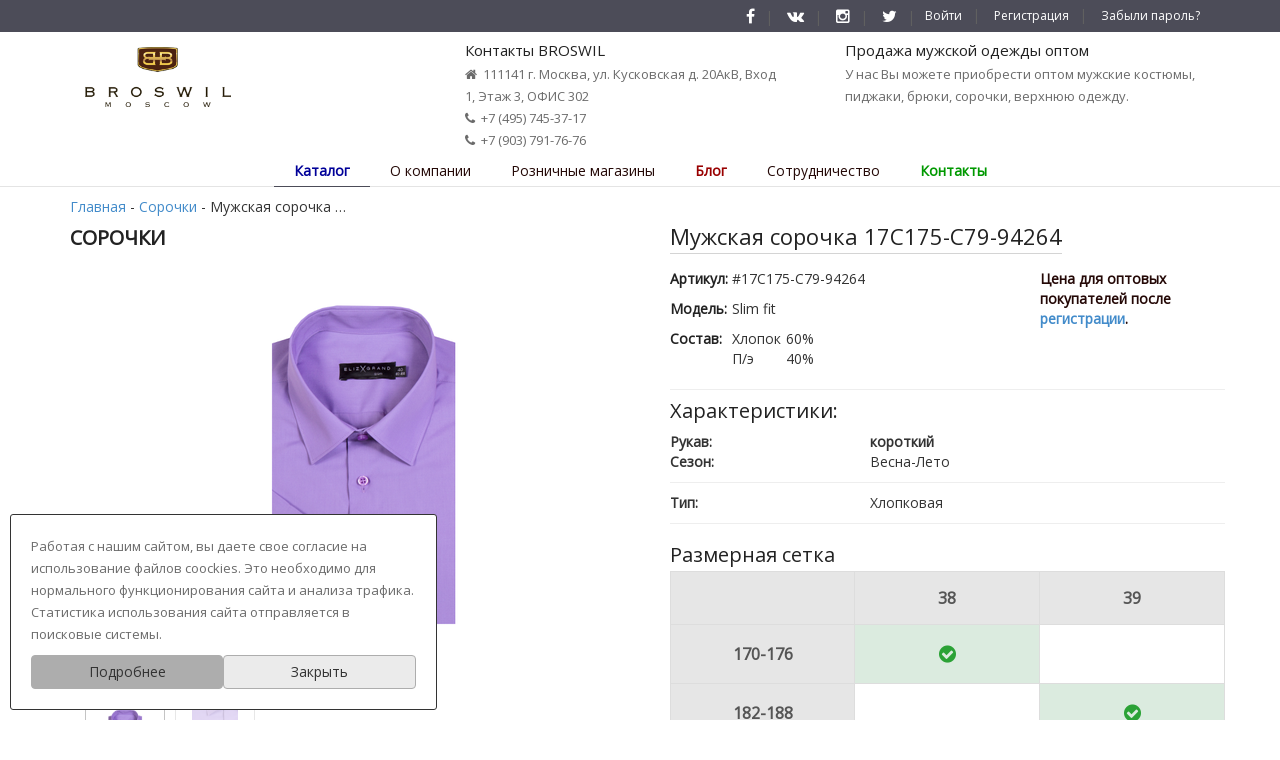

--- FILE ---
content_type: text/html; charset=utf-8
request_url: https://broswil.ru/catalog/product/Myzhskaja_sorochka_17C175-C79-94264/
body_size: 9383
content:


<!DOCTYPE html>
<html lang="ru">

<head>
    <meta charset="UTF-8">
    <title>
        
            Мужская сорочка 17C175-C79-94264 купить оптом от производителя
        
    </title>

    <meta name="description" content="Мужская сорочка 17C175-C79-94264 купить оптом от производителя. Broswil - +7 (495) 745-37-17. Москва, ул. Кетчерская, д. 7">
    <meta name="keywords" content="Мужская сорочка 17C175-C79-94264 купить оптом, Мужская сорочка 17C175-C79-94264 купить оптом в Москве, Мужская сорочка 17C175-C79-94264 оптом, Мужская сорочка 17C175-C79-94264 оптом в Москве, Мужская сорочка 17C175-C79-94264 продажа оптом, Мужская сорочка 17C175-C79-94264 оптом от производителя, Мужская сорочка 17C175-C79-94264 оптовая цена, Мужская сорочка 17C175-C79-94264 продажа оптом в Москве, Мужская сорочка 17C175-C79-94264 оптом от производителя в Москве, Мужская сорочка 17C175-C79-94264 оптовая цена в Москве">
    <meta name="author" content="broswil.ru">
    <meta name='yandex-verification' content='74b9967142f25147' />
    <meta name='wmail-verification' content='1a4446dac734233909930ae6631a31a6' />
    <meta name="wot-verification" content="9699f0c9c19c3488dd17"/>
    <meta name="msvalidate.01" content="53ECAF839054A1C68EEDC835C2B5E920" />

    

    

    
    

    <meta property="og:title" content="Broswil - ведущий отечественный производитель мужской одежды." />
    <meta property="og:type" content="website" />
    <meta property="og:url" content="https://broswil.ru" />
    <meta property="og:image" content="https://broswil.ru/static/img/logo_1.png" />

	<!--[if IE]><meta http-equiv='X-UA-Compatible' content='IE=edge,chrome=1'><![endif]-->
	<meta name="viewport" content="width=device-width, initial-scale=1, maximum-scale=1">



    <!-- REVOLUTION BANNER CSS SETTINGS -->

    
    <link rel="stylesheet" href="/static/CACHE/css/output.a6abaafe922a.css" type="text/css" media="screen">
	<link rel="shortcut icon" href="/static/favicon.ico" type="image/x-icon">
	<link rel="icon" href="/static/favicon.ico" type="image/x-icon">
    <script>(function(i,s,o,g,r,a,m){i['GoogleAnalyticsObject']=r;i[r]=i[r]||function(){(i[r].q=i[r].q||[]).push(arguments)},i[r].l=1*new Date();a=s.createElement(o),m=s.getElementsByTagName(o)[0];a.async=1;a.src=g;m.parentNode.insertBefore(a,m)})(window,document,'script','//www.google-analytics.com/analytics.js','ga');ga('create', 'UA-73441458-1', 'auto');ga('send', 'pageview');</script>
     <script src="https://api-maps.yandex.ru/2.1/?apikey=015bbea7-2f67-44b1-ab48-c30f60ebf7b6&lang=ru_RU" type="text/javascript">
    </script>
</head>
<body>
<!-- Coockies -->
    <div class="col col-sm-12 col-md-4 coockie-warning">
    <p>Работая с нашим сайтом, вы даете свое согласие на использование файлов coockies. Это необходимо для нормального функционирования сайта и анализа трафика.
    <p>Статистика использования сайта отправляется в поисковые системы. <br>
    <div class="mt10">
        <a href="/pages/predyprezhdenie_ob_ispolzovanii_faylov_cookies/">
            <div class="btn js-warned_about_coockies">Подробнее</div>
        </a>
        <button class="btn btn-default js-warned_about_coockies">Закрыть</button>
    </div>
</div>
	<!-- Container -->
	<div id="container">
		<!-- Header
		    ================================================== -->
		
<header class="clearfix">
    <div class="top-line">
        <div class="container">
            <div class="left-line">
                <div class="mobile-a">
                    <a href="#login-box" class="login-window"><i class="fa fa-user"></i></a> 
                    <a href="/shop/register/"><i class="fa fa-key"></i></a>
                    
                    <div class="media-icons">
	<a target="_blank" rel="nofollow" class="media_icon" href="https://www.facebook.com/broswil/"><i class="fa fa-facebook"></i></a>
	<a target="_blank" rel="nofollow" class="media_icon" href="https://vk.com/broswil"><i class="fa fa-vk"></i></a>
	<a target="_blank" rel="nofollow" class="media_icon" href="https://www.instagram.com/broswil/"><i class="fa fa-instagram"></i></a>
	<a target="_blank" rel="nofollow" class="media_icon" href="https://twitter.com/BroswilMoscow"><i class="fa fa-twitter"></i></a>
</div>
                </div>
            </div>

            <div class="right-line clearfix">
                <div class="media-icons">
	<a target="_blank" rel="nofollow" class="media_icon" href="https://www.facebook.com/broswil/"><i class="fa fa-facebook"></i></a>
	<a target="_blank" rel="nofollow" class="media_icon" href="https://vk.com/broswil"><i class="fa fa-vk"></i></a>
	<a target="_blank" rel="nofollow" class="media_icon" href="https://www.instagram.com/broswil/"><i class="fa fa-instagram"></i></a>
	<a target="_blank" rel="nofollow" class="media_icon" href="https://twitter.com/BroswilMoscow"><i class="fa fa-twitter"></i></a>
</div>
                
                    <ul>
                        <li><a href="#login-box" class="login-window">Войти</a></li>
                        <li><a href="/shop/register/">Регистрация</a></li>
                        <li><a href="/shop/forgot_pass/">Забыли пароль?</a></li>
                    </ul>
                    <div id="login-box" class="login-popup">
                        <a href="#" class="close"><img src="/static/theme/images/delete.png" class="btn_close" title="Закрыть окно" alt="Закрыть" /></a>
                        <form action="/shop/login/" method="POST" class="signin">
                            <fieldset class="textbox">
                                <h4 class="login-title">Вход </h4>

                                <input id="id_login" name="login" type="text" placeholder="Логин*">
                                <input id= "id_password" name="password" type="password" placeholder="Пароль*">

                                <button class="submit button" type="submit">Войти</button>
                                <p>
                                    <a class="recover" href="/shop/register/">Регистрация</a>
                                    <a class="forgot2" href="/shop/forgot_pass/">Забыли пароль?</a>
                                </p>
                                <div class="clear"></div>
                            </fieldset>
                        </form>
                    </div>
                
            </div>
            <div class="clear"></div>
        </div>
    </div>
    <!-- end topline -->

    <div class="upper-header">
        <div class="container">
            <div class="logo col-md-4">
                <a href="/">
                    <img alt="Логотип производителя классической мужской одежды Broswil. Оптовая продажа мужских костюмов, пиджаков, брюк, сорочек, слаксов" title="Логотип производителя классической мужской одежды Broswil. Оптовая продажа мужских костюмов, пиджаков, брюк, сорочек, слаксов" id="logo" src = "/static/img/logo_1.png" />
                </a>
            </div>
            <div class="search-social col-md-4">
                <div class="search-input">
                    <h6>Контакты BROSWIL</h6>
                    <p><i class="fa fa-home">&nbsp;</i> 111141 г. Москва, ул. Кусковская д. 20АкВ, Вход 1, Этаж 3, ОФИС 302</p>
                    <p><i class="fa fa-phone">&nbsp;</i> +7 (495) 745-37-17</p>
                    <p><i class="fa fa-phone">&nbsp;</i> +7 (903) 791-76-76</p>
                </div>
            </div>
            
                <div class="no-cart col-md-4">
                    <h6>Продажа мужской одежды оптом</h6>
                    <p>
                        <!--Наша компания занимается производством и оптовой продажей
                        мужской одежды, в нашем каталоге представлено множество позиций разных размеров. -->
                        У нас Вы можете приобрести оптом мужские костюмы, пиджаки, брюки, сорочки, верхнюю одежду.
                    </p>	
                </div>
            

            <div class="clear"></div>

        </div>
        <!-- End container -->
    </div>
    <!-- End Upper-header -->
    <div  class="top-navigation">
        <div class="container">
            <!-- Navigation -->
            
            

<nav id="nav">
    <ul id="navlist" class="sf-menu clearfix">
        
            
                <li class="active">
                    
                        <a href="/" title="Каталог" >Каталог</a>
                    
                    
                    <ul class="sub-menu">
                        
                            
                                <li><a href="/catalog/kostjumyi/" title="Костюмы">Костюмы</a></li>
                            
                        
                            
                                <li><a href="/catalog/pidzhaki/" title="Пиджаки">Пиджаки</a></li>
                            
                        
                            
                                <li><a href="/catalog/brjuki/" title="Брюки">Брюки</a></li>
                            
                        
                            
                                <li><a href="/catalog/sorochki/" title="Сорочки">Сорочки</a></li>
                            
                        
                            
                                <li><a href="/catalog/verhnjaja_odezhda/" title="Верхняя одежда">Верхняя одежда</a></li>
                            
                        
                            
                                <li><a href="/catalog/slaksyi/" title="Слаксы">Слаксы</a></li>
                            
                        
                    </ul>
                    
                </li>
            
        
            
                <li class="">
                    
                        <a href="/pages/o_kompanii/" title="О компании" >О компании</a>
                    
                    
                </li>
            
        
            
                <li class="">
                    
                        <a href="/stores/" title="Розничные магазины" >Розничные магазины</a>
                    
                    
                </li>
            
        
            
                <li class="">
                    
                        <a href="/blog/" title="Блог" >Блог</a>
                    
                    
                </li>
            
        
            
                <li class="">
                    
                        <a href="/pages/sotrydnichestvo/" title="Сотрудничество" >Сотрудничество</a>
                    
                    
                </li>
            
        
            
                <li class="">
                    
                        <a href="/contacts/" title="Контакты" >Контакты</a>
                    
                    
                </li>
            
        
    </ul>
</nav>

            <!-- Navigation -->
        </div>
    </div>
    <div class="nav-border"></div>
</header>
		<!-- End Header -->

		<!-- content
			================================================== -->
		<div id="content">
			<div class="mb10">
				<div class="container">
                    <div class="title">
                        
        <a href="/">Главная</a> -
        <a href="/catalog/sorochki/">Сорочки</a> -
        Мужская сорочка …

                        <h1 class="mt10
                        ">
                        
                            Сорочки
                        
                            </h1>
                    </div>
                    
<div class="product-page container" itemscope itemtype="http://schema.org/Product">
    <div class="row">
        <div class="col-md-6">
            <div class="clear"></div>
            <div class="single-img">
                
                <div class="sp-wrap">
                    
                        
                           <a href="/static/upload/Galleries/1117/17C175-C79-94264.jpg"><img itemprop="image" alt="Мужская сорочка 17C175-C79-94264"
                               title="Сорочки"
                               src = "/static/upload/Galleries/1117/17C175-C79-94264_medium.png" /></a>
                        
                           <a href="/static/upload/Galleries/1117/17C175-C79-94264_2.jpg"><img itemprop="image" alt="Мужская сорочка 17C175-C79-94264"
                               title="Сорочки"
                               src = "/static/upload/Galleries/1117/17C175-C79-94264_2_medium.png" /></a>
                        
                    
                </div>
            </div>
        </div>

        <div class="col-md-6">
            <div class="single-desc">
                <div class="top-single">
                    <div class="mt10">
                        <div class="col-xs-12 no-padding">
                            <h2 itemprop="name">Мужская сорочка 17C175-C79-94264</h2>
                        </div>
                    </div>
                </div>
                <div class="single-infos mt10" itemprop="description">
                    <div class="row mg0">
                        <div class="col-xs-8 no-padding">
                            <div class="row mg0 pb10">
                                <div class="col-md-2 right-padding">
                                    <span>Артикул:&nbsp;</span>
                                </div>
                                <div class="col-md-10 no-padding">
                                    #17C175-C79-94264
                                </div>
                            </div>
                            
                                <div class="row mg0 pb10">
                                    <div class="col-md-2 right-padding">
                                        <span>Модель:&nbsp;</span>
                                    </div>
                                    <div class="col-md-10 no-padding">
                                        Slim fit
                                    </div>
                                </div>
                            
                            
                                <div class="row mg0 pb10">
                                    <div class="col-md-2 right-padding">
                                        <span>Состав:&nbsp;</span>
                                    </div>
                                    <div class="col-md-10 no-padding">
                                        <table>
                                        
                                            <tr>
                                                <td style="padding:0 5px 0 0 ">Хлопок</td>
                                                <td>60%</td>
                                            </tr>
                                        
                                            <tr>
                                                <td style="padding:0 5px 0 0 ">П/э</td>
                                                <td>40%</td>
                                            </tr>
                                        
                                        </table>
                                    </div>
                                </div>
                            
                        </div>
                        <div class="col-xs-4 no-padding">
                            
                                <div class="price-h">
                                    Цена для оптовых покупателей после <a href="/shop/register/">регистрации</a>.
                                </div>
                            
                        </div>

                </div>
                <hr />

                
                    <div class="mb10">
                        <h3 class="mb10">Характеристики:</h3>
                        <table width="100%">
                        
                            
                                
                                    <tr style="font-weight:bold" class="no-moooted">
                                        <td valign="top" style="padding:0 30px 0 0; min-width:200px; ">Рукав:&nbsp;</td>
                                        <td width="80%">короткий</td>
                                    </tr>
                                
                            

                        
                        
                            
                                
                                    <tr>
                                        <td valign="top">
                                            <b>Сезон:&nbsp;</b>
                                        </td>
                                        <td width="100%">
                                            
                                                Весна-Лето
                                            
                                        </td>
                                    </tr>
                                    <tr>
                                        <td colspan="2"><hr/></td>
                                    </tr>
                                
                            
                                
                                    <tr>
                                        <td valign="top">
                                            <b>Тип:&nbsp;</b>
                                        </td>
                                        <td width="100%">
                                            
                                                Хлопковая
                                            
                                        </td>
                                    </tr>
                                    <tr>
                                        <td colspan="2"><hr/></td>
                                    </tr>
                                
                            
                        
                        </table>
                    </div>
                
                

    <h3>Размерная сетка</h3>
    <table class="table table-bordered table-size-net mb10">
        <tr>
            <th>&nbsp;</th>
            
                
                    <th>38</th>
                
            
                
                    <th>39</th>
                
            
        </tr>
        
            <tr>
                
                    <th>170-176</th>
                    
                        
                            
                        <td id="td38__170-176" class="prod_green">
                        </td>
                        
                    
                        
                            
                        <td >
                        </td>
                        
                    
                
            </tr>
        
            <tr>
                
                    <th>182-188</th>
                    
                        
                            
                        <td >
                        </td>
                        
                    
                        
                            
                        <td id="td39__182-188" class="prod_green">
                        </td>
                        
                    
                
            </tr>
        
    </table>

    

            </div>
            <div itemprop="offers" itemscope itemtype="http://schema.org/Offer">
                <meta itemprop="acceptedPaymentMethod" content="CreditCard" />
                <meta itemprop="priceCurrency" content="RUB" />
                <meta itemprop="availability" content="http://schema.org/InStock" />
                <span style='font-size:0; line-height: 0; display: none;' class="price non-visible">
                 <span itemprop="price">740.0</span>.-
                 <span class="valute">руб.</span>
                </span>
           </div>
        </div>
        <div class="clear"></div>
    </div>
</div>

    <!-- End Product Single -->
<div class="row mb10 mt10">
    <div class="col-xs-12">
        <hr />
        <p>Мужская сорочка, короткий рукав, приталенный силуэт</p>
        <hr />
    </div>
    <div class="col-xs-12">
        
<ul class="nav nav-tabs" xmlns="http://www.w3.org/1999/html">
  <li class="active"><a data-toggle="tab" href="#home">Отзывы</a></li>
  <li><a data-toggle="tab" href="#menu1">Оставить отзыв</a></li>
</ul>

<div class="tab-content">
  <div id="home" class="tab-pane fade in active">
        <div class="blog-item">
            <div class="post-meta">
                <p>&nbsp;</p>
                
                
                            <p>Отзывов пока нет.</p>
                
            </div>
        </div>
    </div>
  <div id="menu1" class="tab-pane fade">
      <div class="blog-item">
        <h3>Оставить отзыв</h3>
        <form method="POST" id="comment-form">
          
                <p>&nbsp;</p><p><a href="/shop/register/">Зарегистрируйтесь</a>
              или <a href="/shop/login/">войдите</a>, чтобы оставлять отзывы.</p>
          
            </form>
        <hr>
      </div>
  </div>
</div>


        <hr>
    </div>
</div>



<!-- feat-items -->

				</div>
			</div>
            

		</div>
		<!-- End content -->

		<!-- footer
			================================================== -->
		
<footer>
    <div class="inner-footer">
        <div class="container">
            <div class="row">
                <div class="col-md-3">
                    <div class="f-about">
                        <div class="like-header"><b>О КОМПАНИИ</b></div>
                        <p>
                            Компания Broswil является производителем мужской одежды. Нашими сильными сторонами всегда являлись качество и ценовая политика, именно благодаря этому мы уже на протяжении 20 лет работаем на рынке оптовой продажи мужской одежды
                        </p>
                    </div>
                </div>
                <div class="col-md-3">
                    <div class="infos">
                        <div class="like-header"><b>Каталог</b></div>
                        <ul>
                            
                                <li><a title="Костюмы" href="/catalog/kostjumyi/">Костюмы</a></li>
                            
                                <li><a title="Пиджаки" href="/catalog/pidzhaki/">Пиджаки</a></li>
                            
                                <li><a title="Сорочки" href="/catalog/sorochki/">Сорочки</a></li>
                            
                                <li><a title="Брюки" href="/catalog/brjuki/">Брюки</a></li>
                            
                                <li><a title="Верхняя одежда" href="/catalog/verhnjaja_odezhda/">Верхняя одежда</a></li>
                            
                                <li><a title="Слаксы" href="/catalog/slaksyi/">Слаксы</a></li>
                            
                        </ul>
                    </div>
                </div>
                <div class="col-md-3">
                    <div class="account">
                        <div class="like-header"><b>Навигация</b></div>
                        
                        
<ul>
    
        <li>
            <a title="О компании" href="/pages/o_kompanii/">О компании</a>
        </li>
    
        <li>
            <a title="Розничные магазины" href="/stores/">Розничные магазины</a>
        </li>
    
        <li>
            <a title="Блог" href="/blog/">Блог</a>
        </li>
    
        <li>
            <a title="Контакты" href="/contacts/">Контакты</a>
        </li>
    
</ul>

                    </div>
                </div>
                <div class="col-md-3">
                    <div class="gettouch">
<div class="like-header"><b>Контактная информация</b></div>
    <p><i class="fa fa-home"></i> 111141 г. Москва, ул. Кусковская, д. 20АкВ, Вход 1, этаж 3, офис 302</p>
    <p><i class="fa fa-phone"></i> <span class="ya-phone">+7 (495) 745-37-17</span></p>
   <p><i class="fa fa-phone"></i> <span class="ya-phone">+7 (903) 791-76-76</span></p>
    <p class="mb20"><i class="fa fa-envelope"></i> fashion@broswil.ru</p>
</div>
                </div>
            </div>
        </div>
    <div id="back-to-top">
      <a href="#top">Наверх</a>
    </div>
    </div>
    <!-- end contanir & inner-footer -->
    <div class="container">
        <div class="last-div">
            <div class="row copyright">
                <div itemscope itemtype="http://schema.org/Organization">
                  <span itemprop="name">Broswil</span>. <span itemprop="address" itemscope itemtype="http://schema.org/PostalAddress">
                    <span itemprop="streetAddress">Кусковская, д. 20АкВ</span>,
                    <span itemprop="addressLocality">Москва</span>,
                    <span itemprop="postalCode">111141</span>
                  </span> |
                    <span itemprop="telephone">+7 (495) 745-37-17</span>,
                    <span itemprop="faxNumber">+7 (495) 745-37-17 доб. 106</span> |
                    <span itemprop="email">fashion@broswil.ru</span> |
                    <a href="https://broswil.ru">Купить мужские костюмы оптом</a> |
                </div>
            </div>
            <div class="row copyright">
                © 1996-2026 broswil.ru
            </div>
        </div>
    </div>
    <div class='invisible'>
<!-- Yandex.Metrika counter --><script type="text/javascript">(function (d, w, c) { (w[c] = w[c] || []).push(function() { try { w.yaCounter27712341 = new Ya.Metrika({id:27712341, webvisor:true, clickmap:true, trackLinks:true, accurateTrackBounce:true, trackHash:true}); } catch(e) { } }); var n = d.getElementsByTagName("script")[0], s = d.createElement("script"), f = function () { n.parentNode.insertBefore(s, n); }; s.type = "text/javascript"; s.async = true; s.src = (d.location.protocol == "https:" ? "https:" : "http:") + "//mc.yandex.ru/metrika/watch.js"; if (w.opera == "[object Opera]") { d.addEventListener("DOMContentLoaded", f, false); } else { f(); } })(document, window, "yandex_metrika_callbacks");</script><noscript><div><img src="//mc.yandex.ru/watch/27712341" style="position:absolute; left:-9999px;" alt="" /></div></noscript><!-- /Yandex.Metrika counter -->

<div id='Rambler-counter'>
<!-- begin of Top100 code -->
<script id="top100Counter" type="text/javascript" src="https://scounter.rambler.ru/top100.jcn?4426291"></script>
<noscript>
<a href="http://top100.rambler.ru/navi/4426291/">
<img src="https://scounter.rambler.ru/top100.cnt?4426291" alt="Rambler's Top100" border="0" />
</a>
</noscript>
<!-- end of Top100 code -->
</div>

<!-- Код скрипта должен быть размещен строго ниже контейнера для логотипа (div c id='Rambler-counter') -->
<script type="text/javascript">
var _top100q = _top100q || [];
_top100q.push(['setAccount', '4426291']);
_top100q.push(['trackPageviewByLogo', document.getElementById('Rambler-counter')]);

(function(){
  var pa = document.createElement("script"); 
  pa.type = "text/javascript"; 
  pa.async = true;
  pa.src = ("https:" == document.location.protocol ? "https:" : "http:") + "//st.top100.ru/top100/top100.js";
  var s = document.getElementsByTagName("script")[0]; 
  s.parentNode.insertBefore(pa, s);
})();
</script>

<!-- Rating@Mail.ru counter -->
<script type="text/javascript">
var _tmr = window._tmr || (window._tmr = []);
_tmr.push({id: "2750306", type: "pageView", start: (new Date()).getTime()});
(function (d, w, id) {
  if (d.getElementById(id)) return;
  var ts = d.createElement("script"); ts.type = "text/javascript"; ts.async = true; ts.id = id;
  ts.src = (d.location.protocol == "https:" ? "https:" : "http:") + "//top-fwz1.mail.ru/js/code.js";
  var f = function () {var s = d.getElementsByTagName("script")[0]; s.parentNode.insertBefore(ts, s);};
  if (w.opera == "[object Opera]") { d.addEventListener("DOMContentLoaded", f, false); } else { f(); }
})(document, window, "topmailru-code");
</script><noscript><div style="position:absolute;left:-10000px;">
<img src="//top-fwz1.mail.ru/counter?id=2750306;js=na" style="border:0;" height="1" width="1" alt="Рейтинг@Mail.ru" />
</div></noscript>
<!-- //Rating@Mail.ru counter -->

<div id="LiveInternet-counter">
<!--LiveInternet counter--><script type="text/javascript">document.write("<a href='//www.liveinternet.ru/click' target=_blank><img src='//counter.yadro.ru/hit?t50.6;r" + escape(document.referrer) + ((typeof(screen)=="undefined")?"":";s"+screen.width+"*"+screen.height+"*"+(screen.colorDepth?screen.colorDepth:screen.pixelDepth)) + ";u" + escape(document.URL) +";h"+escape(document.title.substring(0,80)) +  ";" + Math.random() + "' border=0 width=31 height=31 alt='' title='LiveInternet'><\/a>")</script><!--/LiveInternet-->
</div>

<!-- BEGIN JIVOSITE CODE {literal} -->
<!-- <script type='text/javascript'> -->
<!-- (function(){ var widget_id = 'M2T3CZ6pPW'; -->
<!-- var s = document.createElement('script'); s.type = 'text/javascript'; s.async = true; s.src = '//code.jivosite.com/script/widget/'+widget_id; var ss = document.getElementsByTagName('script')[0]; ss.parentNode.insertBefore(s, ss);})();</script> -->
<!-- <!-- {/literal} END JIVOSITE CODE --> -->
<!-- </div> -->
    <script type="text/javascript">(window.Image ? (new Image()) : document.createElement('img')).src = location.protocol + '//vk.com/rtrg?r=ah3AgWyGUWWqf93el*6e2aNZ*OyJ6z*ZhWYd6x9SNClwQViqOgwp*q1NtRgTdOepUImfkJLH7LfafPY/OCDPd9aVd7O52hf0MyuhxOFsvvNbk1vFAte0tp7eUNnyVCxhd/DXNrqEL/1Utsd6kjRMuokGJlu/TXq40q0tSvaeR3o-';</script>
</footer>
		<!-- End footer -->
    </div>
    
    <script src="/static/CACHE/js/output.f3cc68c67d2b.js"></script>
    
    
    <!-- include jQuery + carouFredSel plugin -->
    <script type="text/javascript" src="/static/theme/js/jquery.carouFredSel.js"></script>

    <!-- optionally include helper plugins -->
    <script type="text/javascript" src="/static/theme/js/jquery.mousewheel.min.js"></script>
    <script type="text/javascript" src="/static/theme/js/jquery.touchSwipe.min.js"></script>
	<script type="text/javascript" src="/static/theme/js/smoothproducts.min.js"></script>
    <script type="text/javascript">
            /* wait for images to load */
            $(window).load( function() {
                $('.sp-wrap').smoothproducts();
            });
    </script>



    <script type="text/javascript">
        $(document).ready(function(){
            var selected_inputs = ['38__170-176','39__182-188'];
            var init_list = [];

            $(selected_inputs).each(function(){
                
                $('#td'+this).html('<i class="fa fa-check-circle"></i>');
                $('#td'+this).css({'font-size':'20px', 'color':'#2ba236',});
                
            });

            $(init_list).each(function(){
                $('#'+this[0]).val(this[1]);
            });

            $('#all_by_one').click(function(){
                $(selected_inputs).each(function(){
                    $('#'+this).val(1);
                });
            });

            $('#clear_all').click(function(){
                $(selected_inputs).each(function(){
                    $('#'+this).val(0);
                });
            });


        });
    </script>


    <script src="/static/js/project/shop_buy_item.js"></script>

<script type="application/ld+json">
{
  "@context" : "http://schema.org",
  "@type" : "Organization",
  "name" : "Broswil",
  "url" : "http://broswil.ru",
  "sameAs" : [
    "https://vk.com/broswil",
    "https://www.facebook.com/broswil/",
    "https://twitter.com/BroswilMoscow",
    "https://plus.google.com/116730495329708647370",
    "https://www.instagram.com/broswil/",
    "https://ok.ru/group/52827316814039"
  ]
}
</script>
<!-- Google captcha -->
<script src='https://www.google.com/recaptcha/api.js?hl=ru'></script>
<!-- NY snow -->
<!--script-- type='text/javascript' src="/static/snow-fall.js"></script-->
</body>
</html>

--- FILE ---
content_type: text/css
request_url: https://broswil.ru/static/CACHE/css/output.a6abaafe922a.css
body_size: 231196
content:
/*!
 * Bootstrap v3.1.1 (http://getbootstrap.com)
 * Copyright 2011-2014 Twitter, Inc.
 * Licensed under MIT (https://github.com/twbs/bootstrap/blob/master/LICENSE)
 *//*! normalize.css v3.0.0 | MIT License | git.io/normalize */html{font-family:sans-serif;-webkit-text-size-adjust:100%;-ms-text-size-adjust:100%}body{margin:0}article,aside,details,figcaption,figure,footer,header,hgroup,main,nav,section,summary{display:block}audio,canvas,progress,video{display:inline-block;vertical-align:baseline}audio:not([controls]){display:none;height:0}[hidden],template{display:none}a{background:transparent}a:active,a:hover{outline:0}abbr[title]{border-bottom:1px dotted}b,strong{font-weight:bold}dfn{font-style:italic}h1{margin:.67em 0;font-size:2em}mark{color:#000;background:#ff0}small{font-size:80%}sub,sup{position:relative;font-size:75%;line-height:0;vertical-align:baseline}sup{top:-.5em}sub{bottom:-.25em}img{border:0}svg:not(:root){overflow:hidden}figure{margin:1em 40px}hr{height:0;-moz-box-sizing:content-box;box-sizing:content-box}pre{overflow:auto}code,kbd,pre,samp{font-family:monospace,monospace;font-size:1em}button,input,optgroup,select,textarea{margin:0;font:inherit;color:inherit}button{overflow:visible}button,select{text-transform:none}button,html input[type="button"],input[type="reset"],input[type="submit"]{-webkit-appearance:button;cursor:pointer}button[disabled],html input[disabled]{cursor:default}button::-moz-focus-inner,input::-moz-focus-inner{padding:0;border:0}input{line-height:normal}input[type="checkbox"],input[type="radio"]{box-sizing:border-box;padding:0}input[type="number"]::-webkit-inner-spin-button,input[type="number"]::-webkit-outer-spin-button{height:auto}input[type="search"]{-webkit-box-sizing:content-box;-moz-box-sizing:content-box;box-sizing:content-box;-webkit-appearance:textfield}input[type="search"]::-webkit-search-cancel-button,input[type="search"]::-webkit-search-decoration{-webkit-appearance:none}fieldset{padding:.35em .625em .75em;margin:0 2px;border:1px solid #c0c0c0}legend{padding:0;border:0}textarea{overflow:auto}optgroup{font-weight:bold}table{border-spacing:0;border-collapse:collapse}td,th{padding:0}@media print{*{color:#000!important;text-shadow:none!important;background:transparent!important;box-shadow:none!important}a,a:visited{text-decoration:underline}a[href]:after{content:" (" attr(href) ")"}abbr[title]:after{content:" (" attr(title) ")"}a[href^="javascript:"]:after,a[href^="#"]:after{content:""}pre,blockquote{border:1px solid #999;page-break-inside:avoid}thead{display:table-header-group}tr,img{page-break-inside:avoid}img{max-width:100%!important}p,h2,h3{orphans:3;widows:3}h2,h3{page-break-after:avoid}select{background:#fff!important}.navbar{display:none}.table td,.table th{background-color:#fff!important}.btn>.caret,.dropup>.btn>.caret{border-top-color:#000!important}.label{border:1px solid #000}.table{border-collapse:collapse!important}.table-bordered th,.table-bordered td{border:1px solid #ddd!important}}*{-webkit-box-sizing:border-box;-moz-box-sizing:border-box;box-sizing:border-box}*:before,*:after{-webkit-box-sizing:border-box;-moz-box-sizing:border-box;box-sizing:border-box}html{font-size:62.5%;-webkit-tap-highlight-color:rgba(0,0,0,0)}body{font-family:"Helvetica Neue",Helvetica,Arial,sans-serif;font-size:14px;line-height:1.42857143;color:#333;background-color:#fff}input,button,select,textarea{font-family:inherit;font-size:inherit;line-height:inherit}a{color:#428bca;text-decoration:none}a:hover,a:focus{color:#2a6496;text-decoration:underline}a:focus{outline:thin dotted;outline:5px auto -webkit-focus-ring-color;outline-offset:-2px}figure{margin:0}img{vertical-align:middle}.img-responsive,.thumbnail>img,.thumbnail a>img,.carousel-inner>.item>img,.carousel-inner>.item>a>img{display:block;max-width:100%;height:auto}.img-rounded{border-radius:6px}.img-thumbnail{display:inline-block;max-width:100%;height:auto;padding:4px;line-height:1.42857143;background-color:#fff;border:1px solid #ddd;border-radius:4px;-webkit-transition:all .2s ease-in-out;transition:all .2s ease-in-out}.img-circle{border-radius:50%}hr{margin-top:20px;margin-bottom:20px;border:0;border-top:1px solid #eee}.sr-only{position:absolute;width:1px;height:1px;padding:0;margin:-1px;overflow:hidden;clip:rect(0,0,0,0);border:0}h1,h2,h3,h4,h5,h6,.h1,.h2,.h3,.h4,.h5,.h6{font-family:inherit;font-weight:500;line-height:1.1;color:inherit}h1 small,h2 small,h3 small,h4 small,h5 small,h6 small,.h1 small,.h2 small,.h3 small,.h4 small,.h5 small,.h6 small,h1 .small,h2 .small,h3 .small,h4 .small,h5 .small,h6 .small,.h1 .small,.h2 .small,.h3 .small,.h4 .small,.h5 .small,.h6 .small{font-weight:normal;line-height:1;color:#999}h1,.h1,h2,.h2,h3,.h3{margin-top:20px;margin-bottom:10px}h1 small,.h1 small,h2 small,.h2 small,h3 small,.h3 small,h1 .small,.h1 .small,h2 .small,.h2 .small,h3 .small,.h3 .small{font-size:65%}h4,.h4,h5,.h5,h6,.h6{margin-top:10px;margin-bottom:10px}h4 small,.h4 small,h5 small,.h5 small,h6 small,.h6 small,h4 .small,.h4 .small,h5 .small,.h5 .small,h6 .small,.h6 .small{font-size:75%}h1,.h1{font-size:36px}h2,.h2{font-size:30px}h3,.h3{font-size:24px}h4,.h4{font-size:18px}h5,.h5{font-size:14px}h6,.h6{font-size:12px}p{margin:0 0 10px}.lead{margin-bottom:20px;font-size:16px;font-weight:200;line-height:1.4}@media (min-width:768px){.lead{font-size:21px}}small,.small{font-size:85%}cite{font-style:normal}.text-left{text-align:left}.text-right{text-align:right}.text-center{text-align:center}.text-justify{text-align:justify}.text-muted{color:#999}.text-primary{color:#428bca}a.text-primary:hover{color:#3071a9}.text-success{color:#3c763d}a.text-success:hover{color:#2b542c}.text-info{color:#31708f}a.text-info:hover{color:#245269}.text-warning{color:#8a6d3b}a.text-warning:hover{color:#66512c}.text-danger{color:#a94442}a.text-danger:hover{color:#843534}.bg-primary{color:#fff;background-color:#428bca}a.bg-primary:hover{background-color:#3071a9}.bg-success{background-color:#dff0d8}a.bg-success:hover{background-color:#c1e2b3}.bg-info{background-color:#d9edf7}a.bg-info:hover{background-color:#afd9ee}.bg-warning{background-color:#fcf8e3}a.bg-warning:hover{background-color:#f7ecb5}.bg-danger{background-color:#f2dede}a.bg-danger:hover{background-color:#e4b9b9}.page-header{padding-bottom:9px;margin:40px 0 20px;border-bottom:1px solid #eee}ul,ol{margin-top:0;margin-bottom:10px}ul ul,ol ul,ul ol,ol ol{margin-bottom:0}.list-unstyled{padding-left:0;list-style:none}.list-inline{padding-left:0;margin-left:-5px;list-style:none}.list-inline>li{display:inline-block;padding-right:5px;padding-left:5px}dl{margin-top:0;margin-bottom:20px}dt,dd{line-height:1.42857143}dt{font-weight:bold}dd{margin-left:0}@media (min-width:768px){.dl-horizontal dt{float:left;width:160px;overflow:hidden;clear:left;text-align:right;text-overflow:ellipsis;white-space:nowrap}.dl-horizontal dd{margin-left:180px}}abbr[title],abbr[data-original-title]{cursor:help;border-bottom:1px dotted #999}.initialism{font-size:90%;text-transform:uppercase}blockquote{padding:10px 20px;margin:0 0 20px;font-size:17.5px;border-left:5px solid #eee}blockquote p:last-child,blockquote ul:last-child,blockquote ol:last-child{margin-bottom:0}blockquote footer,blockquote small,blockquote .small{display:block;font-size:80%;line-height:1.42857143;color:#999}blockquote footer:before,blockquote small:before,blockquote .small:before{content:'\2014 \00A0'}.blockquote-reverse,blockquote.pull-right{padding-right:15px;padding-left:0;text-align:right;border-right:5px solid #eee;border-left:0}.blockquote-reverse footer:before,blockquote.pull-right footer:before,.blockquote-reverse small:before,blockquote.pull-right small:before,.blockquote-reverse .small:before,blockquote.pull-right .small:before{content:''}.blockquote-reverse footer:after,blockquote.pull-right footer:after,.blockquote-reverse small:after,blockquote.pull-right small:after,.blockquote-reverse .small:after,blockquote.pull-right .small:after{content:'\00A0 \2014'}blockquote:before,blockquote:after{content:""}address{margin-bottom:20px;font-style:normal;line-height:1.42857143}code,kbd,pre,samp{font-family:Menlo,Monaco,Consolas,"Courier New",monospace}code{padding:2px 4px;font-size:90%;color:#c7254e;white-space:nowrap;background-color:#f9f2f4;border-radius:4px}kbd{padding:2px 4px;font-size:90%;color:#fff;background-color:#333;border-radius:3px;box-shadow:inset 0 -1px 0 rgba(0,0,0,.25)}pre{display:block;padding:9.5px;margin:0 0 10px;font-size:13px;line-height:1.42857143;color:#333;word-break:break-all;word-wrap:break-word;background-color:#f5f5f5;border:1px solid #ccc;border-radius:4px}pre code{padding:0;font-size:inherit;color:inherit;white-space:pre-wrap;background-color:transparent;border-radius:0}.pre-scrollable{max-height:340px;overflow-y:scroll}.container{padding-right:15px;padding-left:15px;margin-right:auto;margin-left:auto}@media (min-width:768px){.container{width:750px}}@media (min-width:992px){.container{width:970px}}@media (min-width:1200px){.container{width:1170px}}.container-fluid{padding-right:15px;padding-left:15px;margin-right:auto;margin-left:auto}.row{margin-right:-15px;margin-left:-15px}.col-xs-1,.col-sm-1,.col-md-1,.col-lg-1,.col-xs-2,.col-sm-2,.col-md-2,.col-lg-2,.col-xs-3,.col-sm-3,.col-md-3,.col-lg-3,.col-xs-4,.col-sm-4,.col-md-4,.col-lg-4,.col-xs-5,.col-sm-5,.col-md-5,.col-lg-5,.col-xs-6,.col-sm-6,.col-md-6,.col-lg-6,.col-xs-7,.col-sm-7,.col-md-7,.col-lg-7,.col-xs-8,.col-sm-8,.col-md-8,.col-lg-8,.col-xs-9,.col-sm-9,.col-md-9,.col-lg-9,.col-xs-10,.col-sm-10,.col-md-10,.col-lg-10,.col-xs-11,.col-sm-11,.col-md-11,.col-lg-11,.col-xs-12,.col-sm-12,.col-md-12,.col-lg-12{position:relative;min-height:1px;padding-right:15px;padding-left:15px}.col-xs-1,.col-xs-2,.col-xs-3,.col-xs-4,.col-xs-5,.col-xs-6,.col-xs-7,.col-xs-8,.col-xs-9,.col-xs-10,.col-xs-11,.col-xs-12{float:left}.col-xs-12{width:100%}.col-xs-11{width:91.66666667%}.col-xs-10{width:83.33333333%}.col-xs-9{width:75%}.col-xs-8{width:66.66666667%}.col-xs-7{width:58.33333333%}.col-xs-6{width:50%}.col-xs-5{width:41.66666667%}.col-xs-4{width:33.33333333%}.col-xs-3{width:25%}.col-xs-2{width:16.66666667%}.col-xs-1{width:8.33333333%}.col-xs-pull-12{right:100%}.col-xs-pull-11{right:91.66666667%}.col-xs-pull-10{right:83.33333333%}.col-xs-pull-9{right:75%}.col-xs-pull-8{right:66.66666667%}.col-xs-pull-7{right:58.33333333%}.col-xs-pull-6{right:50%}.col-xs-pull-5{right:41.66666667%}.col-xs-pull-4{right:33.33333333%}.col-xs-pull-3{right:25%}.col-xs-pull-2{right:16.66666667%}.col-xs-pull-1{right:8.33333333%}.col-xs-pull-0{right:0}.col-xs-push-12{left:100%}.col-xs-push-11{left:91.66666667%}.col-xs-push-10{left:83.33333333%}.col-xs-push-9{left:75%}.col-xs-push-8{left:66.66666667%}.col-xs-push-7{left:58.33333333%}.col-xs-push-6{left:50%}.col-xs-push-5{left:41.66666667%}.col-xs-push-4{left:33.33333333%}.col-xs-push-3{left:25%}.col-xs-push-2{left:16.66666667%}.col-xs-push-1{left:8.33333333%}.col-xs-push-0{left:0}.col-xs-offset-12{margin-left:100%}.col-xs-offset-11{margin-left:91.66666667%}.col-xs-offset-10{margin-left:83.33333333%}.col-xs-offset-9{margin-left:75%}.col-xs-offset-8{margin-left:66.66666667%}.col-xs-offset-7{margin-left:58.33333333%}.col-xs-offset-6{margin-left:50%}.col-xs-offset-5{margin-left:41.66666667%}.col-xs-offset-4{margin-left:33.33333333%}.col-xs-offset-3{margin-left:25%}.col-xs-offset-2{margin-left:16.66666667%}.col-xs-offset-1{margin-left:8.33333333%}.col-xs-offset-0{margin-left:0}@media (min-width:768px){.col-sm-1,.col-sm-2,.col-sm-3,.col-sm-4,.col-sm-5,.col-sm-6,.col-sm-7,.col-sm-8,.col-sm-9,.col-sm-10,.col-sm-11,.col-sm-12{float:left}.col-sm-12{width:100%}.col-sm-11{width:91.66666667%}.col-sm-10{width:83.33333333%}.col-sm-9{width:75%}.col-sm-8{width:66.66666667%}.col-sm-7{width:58.33333333%}.col-sm-6{width:50%}.col-sm-5{width:41.66666667%}.col-sm-4{width:33.33333333%}.col-sm-3{width:25%}.col-sm-2{width:16.66666667%}.col-sm-1{width:8.33333333%}.col-sm-pull-12{right:100%}.col-sm-pull-11{right:91.66666667%}.col-sm-pull-10{right:83.33333333%}.col-sm-pull-9{right:75%}.col-sm-pull-8{right:66.66666667%}.col-sm-pull-7{right:58.33333333%}.col-sm-pull-6{right:50%}.col-sm-pull-5{right:41.66666667%}.col-sm-pull-4{right:33.33333333%}.col-sm-pull-3{right:25%}.col-sm-pull-2{right:16.66666667%}.col-sm-pull-1{right:8.33333333%}.col-sm-pull-0{right:0}.col-sm-push-12{left:100%}.col-sm-push-11{left:91.66666667%}.col-sm-push-10{left:83.33333333%}.col-sm-push-9{left:75%}.col-sm-push-8{left:66.66666667%}.col-sm-push-7{left:58.33333333%}.col-sm-push-6{left:50%}.col-sm-push-5{left:41.66666667%}.col-sm-push-4{left:33.33333333%}.col-sm-push-3{left:25%}.col-sm-push-2{left:16.66666667%}.col-sm-push-1{left:8.33333333%}.col-sm-push-0{left:0}.col-sm-offset-12{margin-left:100%}.col-sm-offset-11{margin-left:91.66666667%}.col-sm-offset-10{margin-left:83.33333333%}.col-sm-offset-9{margin-left:75%}.col-sm-offset-8{margin-left:66.66666667%}.col-sm-offset-7{margin-left:58.33333333%}.col-sm-offset-6{margin-left:50%}.col-sm-offset-5{margin-left:41.66666667%}.col-sm-offset-4{margin-left:33.33333333%}.col-sm-offset-3{margin-left:25%}.col-sm-offset-2{margin-left:16.66666667%}.col-sm-offset-1{margin-left:8.33333333%}.col-sm-offset-0{margin-left:0}}@media (min-width:992px){.col-md-1,.col-md-2,.col-md-3,.col-md-4,.col-md-5,.col-md-6,.col-md-7,.col-md-8,.col-md-9,.col-md-10,.col-md-11,.col-md-12{float:left}.col-md-12{width:100%}.col-md-11{width:91.66666667%}.col-md-10{width:83.33333333%}.col-md-9{width:75%}.col-md-8{width:66.66666667%}.col-md-7{width:58.33333333%}.col-md-6{width:50%}.col-md-5{width:41.66666667%}.col-md-4{width:33.33333333%}.col-md-3{width:25%}.col-md-2{width:16.66666667%}.col-md-1{width:8.33333333%}.col-md-pull-12{right:100%}.col-md-pull-11{right:91.66666667%}.col-md-pull-10{right:83.33333333%}.col-md-pull-9{right:75%}.col-md-pull-8{right:66.66666667%}.col-md-pull-7{right:58.33333333%}.col-md-pull-6{right:50%}.col-md-pull-5{right:41.66666667%}.col-md-pull-4{right:33.33333333%}.col-md-pull-3{right:25%}.col-md-pull-2{right:16.66666667%}.col-md-pull-1{right:8.33333333%}.col-md-pull-0{right:0}.col-md-push-12{left:100%}.col-md-push-11{left:91.66666667%}.col-md-push-10{left:83.33333333%}.col-md-push-9{left:75%}.col-md-push-8{left:66.66666667%}.col-md-push-7{left:58.33333333%}.col-md-push-6{left:50%}.col-md-push-5{left:41.66666667%}.col-md-push-4{left:33.33333333%}.col-md-push-3{left:25%}.col-md-push-2{left:16.66666667%}.col-md-push-1{left:8.33333333%}.col-md-push-0{left:0}.col-md-offset-12{margin-left:100%}.col-md-offset-11{margin-left:91.66666667%}.col-md-offset-10{margin-left:83.33333333%}.col-md-offset-9{margin-left:75%}.col-md-offset-8{margin-left:66.66666667%}.col-md-offset-7{margin-left:58.33333333%}.col-md-offset-6{margin-left:50%}.col-md-offset-5{margin-left:41.66666667%}.col-md-offset-4{margin-left:33.33333333%}.col-md-offset-3{margin-left:25%}.col-md-offset-2{margin-left:16.66666667%}.col-md-offset-1{margin-left:8.33333333%}.col-md-offset-0{margin-left:0}}@media (min-width:1200px){.col-lg-1,.col-lg-2,.col-lg-3,.col-lg-4,.col-lg-5,.col-lg-6,.col-lg-7,.col-lg-8,.col-lg-9,.col-lg-10,.col-lg-11,.col-lg-12{float:left}.col-lg-12{width:100%}.col-lg-11{width:91.66666667%}.col-lg-10{width:83.33333333%}.col-lg-9{width:75%}.col-lg-8{width:66.66666667%}.col-lg-7{width:58.33333333%}.col-lg-6{width:50%}.col-lg-5{width:41.66666667%}.col-lg-4{width:33.33333333%}.col-lg-3{width:25%}.col-lg-2{width:16.66666667%}.col-lg-1{width:8.33333333%}.col-lg-pull-12{right:100%}.col-lg-pull-11{right:91.66666667%}.col-lg-pull-10{right:83.33333333%}.col-lg-pull-9{right:75%}.col-lg-pull-8{right:66.66666667%}.col-lg-pull-7{right:58.33333333%}.col-lg-pull-6{right:50%}.col-lg-pull-5{right:41.66666667%}.col-lg-pull-4{right:33.33333333%}.col-lg-pull-3{right:25%}.col-lg-pull-2{right:16.66666667%}.col-lg-pull-1{right:8.33333333%}.col-lg-pull-0{right:0}.col-lg-push-12{left:100%}.col-lg-push-11{left:91.66666667%}.col-lg-push-10{left:83.33333333%}.col-lg-push-9{left:75%}.col-lg-push-8{left:66.66666667%}.col-lg-push-7{left:58.33333333%}.col-lg-push-6{left:50%}.col-lg-push-5{left:41.66666667%}.col-lg-push-4{left:33.33333333%}.col-lg-push-3{left:25%}.col-lg-push-2{left:16.66666667%}.col-lg-push-1{left:8.33333333%}.col-lg-push-0{left:0}.col-lg-offset-12{margin-left:100%}.col-lg-offset-11{margin-left:91.66666667%}.col-lg-offset-10{margin-left:83.33333333%}.col-lg-offset-9{margin-left:75%}.col-lg-offset-8{margin-left:66.66666667%}.col-lg-offset-7{margin-left:58.33333333%}.col-lg-offset-6{margin-left:50%}.col-lg-offset-5{margin-left:41.66666667%}.col-lg-offset-4{margin-left:33.33333333%}.col-lg-offset-3{margin-left:25%}.col-lg-offset-2{margin-left:16.66666667%}.col-lg-offset-1{margin-left:8.33333333%}.col-lg-offset-0{margin-left:0}}table{max-width:100%;background-color:transparent}th{text-align:left}.table{width:100%;margin-bottom:20px}.table>thead>tr>th,.table>tbody>tr>th,.table>tfoot>tr>th,.table>thead>tr>td,.table>tbody>tr>td,.table>tfoot>tr>td{padding:8px;line-height:1.42857143;vertical-align:top;border-top:1px solid #ddd}.table>thead>tr>th{vertical-align:bottom;border-bottom:2px solid #ddd}.table>caption + thead>tr:first-child>th,.table>colgroup + thead>tr:first-child>th,.table>thead:first-child>tr:first-child>th,.table>caption + thead>tr:first-child>td,.table>colgroup + thead>tr:first-child>td,.table>thead:first-child>tr:first-child>td{border-top:0}.table>tbody + tbody{border-top:2px solid #ddd}.table .table{background-color:#fff}.table-condensed>thead>tr>th,.table-condensed>tbody>tr>th,.table-condensed>tfoot>tr>th,.table-condensed>thead>tr>td,.table-condensed>tbody>tr>td,.table-condensed>tfoot>tr>td{padding:5px}.table-bordered{border:1px solid #ddd}.table-bordered>thead>tr>th,.table-bordered>tbody>tr>th,.table-bordered>tfoot>tr>th,.table-bordered>thead>tr>td,.table-bordered>tbody>tr>td,.table-bordered>tfoot>tr>td{border:1px solid #ddd}.table-bordered>thead>tr>th,.table-bordered>thead>tr>td{border-bottom-width:1px}.table-striped>tbody>tr:nth-child(odd)>td,.table-striped>tbody>tr:nth-child(odd)>th{background-color:#f9f9f9}.table-hover>tbody>tr:hover>td,.table-hover>tbody>tr:hover>th{background-color:#f5f5f5}table col[class*="col-"]{position:static;display:table-column;float:none}table td[class*="col-"],table th[class*="col-"]{position:static;display:table-cell;float:none}.table>thead>tr>td.active,.table>tbody>tr>td.active,.table>tfoot>tr>td.active,.table>thead>tr>th.active,.table>tbody>tr>th.active,.table>tfoot>tr>th.active,.table>thead>tr.active>td,.table>tbody>tr.active>td,.table>tfoot>tr.active>td,.table>thead>tr.active>th,.table>tbody>tr.active>th,.table>tfoot>tr.active>th{background-color:#f5f5f5}.table-hover>tbody>tr>td.active:hover,.table-hover>tbody>tr>th.active:hover,.table-hover>tbody>tr.active:hover>td,.table-hover>tbody>tr.active:hover>th{background-color:#e8e8e8}.table>thead>tr>td.success,.table>tbody>tr>td.success,.table>tfoot>tr>td.success,.table>thead>tr>th.success,.table>tbody>tr>th.success,.table>tfoot>tr>th.success,.table>thead>tr.success>td,.table>tbody>tr.success>td,.table>tfoot>tr.success>td,.table>thead>tr.success>th,.table>tbody>tr.success>th,.table>tfoot>tr.success>th{background-color:#dff0d8}.table-hover>tbody>tr>td.success:hover,.table-hover>tbody>tr>th.success:hover,.table-hover>tbody>tr.success:hover>td,.table-hover>tbody>tr.success:hover>th{background-color:#d0e9c6}.table>thead>tr>td.info,.table>tbody>tr>td.info,.table>tfoot>tr>td.info,.table>thead>tr>th.info,.table>tbody>tr>th.info,.table>tfoot>tr>th.info,.table>thead>tr.info>td,.table>tbody>tr.info>td,.table>tfoot>tr.info>td,.table>thead>tr.info>th,.table>tbody>tr.info>th,.table>tfoot>tr.info>th{background-color:#d9edf7}.table-hover>tbody>tr>td.info:hover,.table-hover>tbody>tr>th.info:hover,.table-hover>tbody>tr.info:hover>td,.table-hover>tbody>tr.info:hover>th{background-color:#c4e3f3}.table>thead>tr>td.warning,.table>tbody>tr>td.warning,.table>tfoot>tr>td.warning,.table>thead>tr>th.warning,.table>tbody>tr>th.warning,.table>tfoot>tr>th.warning,.table>thead>tr.warning>td,.table>tbody>tr.warning>td,.table>tfoot>tr.warning>td,.table>thead>tr.warning>th,.table>tbody>tr.warning>th,.table>tfoot>tr.warning>th{background-color:#fcf8e3}.table-hover>tbody>tr>td.warning:hover,.table-hover>tbody>tr>th.warning:hover,.table-hover>tbody>tr.warning:hover>td,.table-hover>tbody>tr.warning:hover>th{background-color:#faf2cc}.table>thead>tr>td.danger,.table>tbody>tr>td.danger,.table>tfoot>tr>td.danger,.table>thead>tr>th.danger,.table>tbody>tr>th.danger,.table>tfoot>tr>th.danger,.table>thead>tr.danger>td,.table>tbody>tr.danger>td,.table>tfoot>tr.danger>td,.table>thead>tr.danger>th,.table>tbody>tr.danger>th,.table>tfoot>tr.danger>th{background-color:#f2dede}.table-hover>tbody>tr>td.danger:hover,.table-hover>tbody>tr>th.danger:hover,.table-hover>tbody>tr.danger:hover>td,.table-hover>tbody>tr.danger:hover>th{background-color:#ebcccc}@media (max-width:767px){.table-responsive{width:100%;margin-bottom:15px;overflow-x:scroll;overflow-y:hidden;-webkit-overflow-scrolling:touch;-ms-overflow-style:-ms-autohiding-scrollbar;border:1px solid #ddd}.table-responsive>.table{margin-bottom:0}.table-responsive>.table>thead>tr>th,.table-responsive>.table>tbody>tr>th,.table-responsive>.table>tfoot>tr>th,.table-responsive>.table>thead>tr>td,.table-responsive>.table>tbody>tr>td,.table-responsive>.table>tfoot>tr>td{white-space:nowrap}.table-responsive>.table-bordered{border:0}.table-responsive>.table-bordered>thead>tr>th:first-child,.table-responsive>.table-bordered>tbody>tr>th:first-child,.table-responsive>.table-bordered>tfoot>tr>th:first-child,.table-responsive>.table-bordered>thead>tr>td:first-child,.table-responsive>.table-bordered>tbody>tr>td:first-child,.table-responsive>.table-bordered>tfoot>tr>td:first-child{border-left:0}.table-responsive>.table-bordered>thead>tr>th:last-child,.table-responsive>.table-bordered>tbody>tr>th:last-child,.table-responsive>.table-bordered>tfoot>tr>th:last-child,.table-responsive>.table-bordered>thead>tr>td:last-child,.table-responsive>.table-bordered>tbody>tr>td:last-child,.table-responsive>.table-bordered>tfoot>tr>td:last-child{border-right:0}.table-responsive>.table-bordered>tbody>tr:last-child>th,.table-responsive>.table-bordered>tfoot>tr:last-child>th,.table-responsive>.table-bordered>tbody>tr:last-child>td,.table-responsive>.table-bordered>tfoot>tr:last-child>td{border-bottom:0}}fieldset{min-width:0;padding:0;margin:0;border:0}legend{display:block;width:100%;padding:0;margin-bottom:20px;font-size:21px;line-height:inherit;color:#333;border:0;border-bottom:1px solid #e5e5e5}label{display:inline-block;margin-bottom:5px;font-weight:bold}input[type="search"]{-webkit-box-sizing:border-box;-moz-box-sizing:border-box;box-sizing:border-box}input[type="radio"],input[type="checkbox"]{margin:4px 0 0;margin-top:1px \9;line-height:normal}input[type="file"]{display:block}input[type="range"]{display:block;width:100%}select[multiple],select[size]{height:auto}input[type="file"]:focus,input[type="radio"]:focus,input[type="checkbox"]:focus{outline:thin dotted;outline:5px auto -webkit-focus-ring-color;outline-offset:-2px}output{display:block;padding-top:7px;font-size:14px;line-height:1.42857143;color:#555}.form-control{display:block;width:100%;height:34px;padding:6px 12px;font-size:14px;line-height:1.42857143;color:#555;background-color:#fff;background-image:none;border:1px solid #ccc;border-radius:4px;-webkit-box-shadow:inset 0 1px 1px rgba(0,0,0,.075);box-shadow:inset 0 1px 1px rgba(0,0,0,.075);-webkit-transition:border-color ease-in-out .15s,box-shadow ease-in-out .15s;transition:border-color ease-in-out .15s,box-shadow ease-in-out .15s}.form-control:focus{border-color:#66afe9;outline:0;-webkit-box-shadow:inset 0 1px 1px rgba(0,0,0,.075),0 0 8px rgba(102,175,233,.6);box-shadow:inset 0 1px 1px rgba(0,0,0,.075),0 0 8px rgba(102,175,233,.6)}.form-control::-moz-placeholder{color:#999;opacity:1}.form-control:-ms-input-placeholder{color:#999}.form-control::-webkit-input-placeholder{color:#999}.form-control[disabled],.form-control[readonly],fieldset[disabled] .form-control{cursor:not-allowed;background-color:#eee;opacity:1}textarea.form-control{height:auto}input[type="search"]{-webkit-appearance:none}input[type="date"]{line-height:34px}.form-group{margin-bottom:15px}.radio,.checkbox{display:block;min-height:20px;padding-left:20px;margin-top:10px;margin-bottom:10px}.radio label,.checkbox label{display:inline;font-weight:normal;cursor:pointer}.radio input[type="radio"],.radio-inline input[type="radio"],.checkbox input[type="checkbox"],.checkbox-inline input[type="checkbox"]{float:left;margin-left:-20px}.radio + .radio,.checkbox + .checkbox{margin-top:-5px}.radio-inline,.checkbox-inline{display:inline-block;padding-left:20px;margin-bottom:0;font-weight:normal;vertical-align:middle;cursor:pointer}.radio-inline + .radio-inline,.checkbox-inline + .checkbox-inline{margin-top:0;margin-left:10px}input[type="radio"][disabled],input[type="checkbox"][disabled],.radio[disabled],.radio-inline[disabled],.checkbox[disabled],.checkbox-inline[disabled],fieldset[disabled] input[type="radio"],fieldset[disabled] input[type="checkbox"],fieldset[disabled] .radio,fieldset[disabled] .radio-inline,fieldset[disabled] .checkbox,fieldset[disabled] .checkbox-inline{cursor:not-allowed}.input-sm{height:30px;padding:5px 10px;font-size:12px;line-height:1.5;border-radius:3px}select.input-sm{height:30px;line-height:30px}textarea.input-sm,select[multiple].input-sm{height:auto}.input-lg{height:46px;padding:10px 16px;font-size:18px;line-height:1.33;border-radius:6px}select.input-lg{height:46px;line-height:46px}textarea.input-lg,select[multiple].input-lg{height:auto}.has-feedback{position:relative}.has-feedback .form-control{padding-right:42.5px}.has-feedback .form-control-feedback{position:absolute;top:25px;right:0;display:block;width:34px;height:34px;line-height:34px;text-align:center}.has-success .help-block,.has-success .control-label,.has-success .radio,.has-success .checkbox,.has-success .radio-inline,.has-success .checkbox-inline{color:#3c763d}.has-success .form-control{border-color:#3c763d;-webkit-box-shadow:inset 0 1px 1px rgba(0,0,0,.075);box-shadow:inset 0 1px 1px rgba(0,0,0,.075)}.has-success .form-control:focus{border-color:#2b542c;-webkit-box-shadow:inset 0 1px 1px rgba(0,0,0,.075),0 0 6px #67b168;box-shadow:inset 0 1px 1px rgba(0,0,0,.075),0 0 6px #67b168}.has-success .input-group-addon{color:#3c763d;background-color:#dff0d8;border-color:#3c763d}.has-success .form-control-feedback{color:#3c763d}.has-warning .help-block,.has-warning .control-label,.has-warning .radio,.has-warning .checkbox,.has-warning .radio-inline,.has-warning .checkbox-inline{color:#8a6d3b}.has-warning .form-control{border-color:#8a6d3b;-webkit-box-shadow:inset 0 1px 1px rgba(0,0,0,.075);box-shadow:inset 0 1px 1px rgba(0,0,0,.075)}.has-warning .form-control:focus{border-color:#66512c;-webkit-box-shadow:inset 0 1px 1px rgba(0,0,0,.075),0 0 6px #c0a16b;box-shadow:inset 0 1px 1px rgba(0,0,0,.075),0 0 6px #c0a16b}.has-warning .input-group-addon{color:#8a6d3b;background-color:#fcf8e3;border-color:#8a6d3b}.has-warning .form-control-feedback{color:#8a6d3b}.has-error .help-block,.has-error .control-label,.has-error .radio,.has-error .checkbox,.has-error .radio-inline,.has-error .checkbox-inline{color:#a94442}.has-error .form-control{border-color:#a94442;-webkit-box-shadow:inset 0 1px 1px rgba(0,0,0,.075);box-shadow:inset 0 1px 1px rgba(0,0,0,.075)}.has-error .form-control:focus{border-color:#843534;-webkit-box-shadow:inset 0 1px 1px rgba(0,0,0,.075),0 0 6px #ce8483;box-shadow:inset 0 1px 1px rgba(0,0,0,.075),0 0 6px #ce8483}.has-error .input-group-addon{color:#a94442;background-color:#f2dede;border-color:#a94442}.has-error .form-control-feedback{color:#a94442}.form-control-static{margin-bottom:0}.help-block{display:block;margin-top:5px;margin-bottom:10px;color:#737373}@media (min-width:768px){.form-inline .form-group{display:inline-block;margin-bottom:0;vertical-align:middle}.form-inline .form-control{display:inline-block;width:auto;vertical-align:middle}.form-inline .input-group>.form-control{width:100%}.form-inline .control-label{margin-bottom:0;vertical-align:middle}.form-inline .radio,.form-inline .checkbox{display:inline-block;padding-left:0;margin-top:0;margin-bottom:0;vertical-align:middle}.form-inline .radio input[type="radio"],.form-inline .checkbox input[type="checkbox"]{float:none;margin-left:0}.form-inline .has-feedback .form-control-feedback{top:0}}.form-horizontal .control-label,.form-horizontal .radio,.form-horizontal .checkbox,.form-horizontal .radio-inline,.form-horizontal .checkbox-inline{padding-top:7px;margin-top:0;margin-bottom:0}.form-horizontal .radio,.form-horizontal .checkbox{min-height:27px}.form-horizontal .form-group{margin-right:-15px;margin-left:-15px}.form-horizontal .form-control-static{padding-top:7px}@media (min-width:768px){.form-horizontal .control-label{text-align:right}}.form-horizontal .has-feedback .form-control-feedback{top:0;right:15px}.btn{display:inline-block;padding:6px 12px;margin-bottom:0;font-size:14px;font-weight:normal;line-height:1.42857143;text-align:center;white-space:nowrap;vertical-align:middle;cursor:pointer;-webkit-user-select:none;-moz-user-select:none;-ms-user-select:none;user-select:none;background-image:none;border:1px solid transparent;border-radius:4px}.btn:focus,.btn:active:focus,.btn.active:focus{outline:thin dotted;outline:5px auto -webkit-focus-ring-color;outline-offset:-2px}.btn:hover,.btn:focus{color:#333;text-decoration:none}.btn:active,.btn.active{background-image:none;outline:0;-webkit-box-shadow:inset 0 3px 5px rgba(0,0,0,.125);box-shadow:inset 0 3px 5px rgba(0,0,0,.125)}.btn.disabled,.btn[disabled],fieldset[disabled] .btn{pointer-events:none;cursor:not-allowed;filter:alpha(opacity=65);-webkit-box-shadow:none;box-shadow:none;opacity:.65}.btn-default{color:#333;background-color:#fff;border-color:#ccc}.btn-default:hover,.btn-default:focus,.btn-default:active,.btn-default.active,.open .dropdown-toggle.btn-default{color:#333;background-color:#ebebeb;border-color:#adadad}.btn-default:active,.btn-default.active,.open .dropdown-toggle.btn-default{background-image:none}.btn-default.disabled,.btn-default[disabled],fieldset[disabled] .btn-default,.btn-default.disabled:hover,.btn-default[disabled]:hover,fieldset[disabled] .btn-default:hover,.btn-default.disabled:focus,.btn-default[disabled]:focus,fieldset[disabled] .btn-default:focus,.btn-default.disabled:active,.btn-default[disabled]:active,fieldset[disabled] .btn-default:active,.btn-default.disabled.active,.btn-default[disabled].active,fieldset[disabled] .btn-default.active{background-color:#fff;border-color:#ccc}.btn-default .badge{color:#fff;background-color:#333}.btn-primary{color:#fff;background-color:#428bca;border-color:#357ebd}.btn-primary:hover,.btn-primary:focus,.btn-primary:active,.btn-primary.active,.open .dropdown-toggle.btn-primary{color:#fff;background-color:#3276b1;border-color:#285e8e}.btn-primary:active,.btn-primary.active,.open .dropdown-toggle.btn-primary{background-image:none}.btn-primary.disabled,.btn-primary[disabled],fieldset[disabled] .btn-primary,.btn-primary.disabled:hover,.btn-primary[disabled]:hover,fieldset[disabled] .btn-primary:hover,.btn-primary.disabled:focus,.btn-primary[disabled]:focus,fieldset[disabled] .btn-primary:focus,.btn-primary.disabled:active,.btn-primary[disabled]:active,fieldset[disabled] .btn-primary:active,.btn-primary.disabled.active,.btn-primary[disabled].active,fieldset[disabled] .btn-primary.active{background-color:#428bca;border-color:#357ebd}.btn-primary .badge{color:#428bca;background-color:#fff}.btn-success{color:#fff;background-color:#5cb85c;border-color:#4cae4c}.btn-success:hover,.btn-success:focus,.btn-success:active,.btn-success.active,.open .dropdown-toggle.btn-success{color:#fff;background-color:#47a447;border-color:#398439}.btn-success:active,.btn-success.active,.open .dropdown-toggle.btn-success{background-image:none}.btn-success.disabled,.btn-success[disabled],fieldset[disabled] .btn-success,.btn-success.disabled:hover,.btn-success[disabled]:hover,fieldset[disabled] .btn-success:hover,.btn-success.disabled:focus,.btn-success[disabled]:focus,fieldset[disabled] .btn-success:focus,.btn-success.disabled:active,.btn-success[disabled]:active,fieldset[disabled] .btn-success:active,.btn-success.disabled.active,.btn-success[disabled].active,fieldset[disabled] .btn-success.active{background-color:#5cb85c;border-color:#4cae4c}.btn-success .badge{color:#5cb85c;background-color:#fff}.btn-info{color:#fff;background-color:#5bc0de;border-color:#46b8da}.btn-info:hover,.btn-info:focus,.btn-info:active,.btn-info.active,.open .dropdown-toggle.btn-info{color:#fff;background-color:#39b3d7;border-color:#269abc}.btn-info:active,.btn-info.active,.open .dropdown-toggle.btn-info{background-image:none}.btn-info.disabled,.btn-info[disabled],fieldset[disabled] .btn-info,.btn-info.disabled:hover,.btn-info[disabled]:hover,fieldset[disabled] .btn-info:hover,.btn-info.disabled:focus,.btn-info[disabled]:focus,fieldset[disabled] .btn-info:focus,.btn-info.disabled:active,.btn-info[disabled]:active,fieldset[disabled] .btn-info:active,.btn-info.disabled.active,.btn-info[disabled].active,fieldset[disabled] .btn-info.active{background-color:#5bc0de;border-color:#46b8da}.btn-info .badge{color:#5bc0de;background-color:#fff}.btn-warning{color:#fff;background-color:#f0ad4e;border-color:#eea236}.btn-warning:hover,.btn-warning:focus,.btn-warning:active,.btn-warning.active,.open .dropdown-toggle.btn-warning{color:#fff;background-color:#ed9c28;border-color:#d58512}.btn-warning:active,.btn-warning.active,.open .dropdown-toggle.btn-warning{background-image:none}.btn-warning.disabled,.btn-warning[disabled],fieldset[disabled] .btn-warning,.btn-warning.disabled:hover,.btn-warning[disabled]:hover,fieldset[disabled] .btn-warning:hover,.btn-warning.disabled:focus,.btn-warning[disabled]:focus,fieldset[disabled] .btn-warning:focus,.btn-warning.disabled:active,.btn-warning[disabled]:active,fieldset[disabled] .btn-warning:active,.btn-warning.disabled.active,.btn-warning[disabled].active,fieldset[disabled] .btn-warning.active{background-color:#f0ad4e;border-color:#eea236}.btn-warning .badge{color:#f0ad4e;background-color:#fff}.btn-danger{color:#fff;background-color:#d9534f;border-color:#d43f3a}.btn-danger:hover,.btn-danger:focus,.btn-danger:active,.btn-danger.active,.open .dropdown-toggle.btn-danger{color:#fff;background-color:#d2322d;border-color:#ac2925}.btn-danger:active,.btn-danger.active,.open .dropdown-toggle.btn-danger{background-image:none}.btn-danger.disabled,.btn-danger[disabled],fieldset[disabled] .btn-danger,.btn-danger.disabled:hover,.btn-danger[disabled]:hover,fieldset[disabled] .btn-danger:hover,.btn-danger.disabled:focus,.btn-danger[disabled]:focus,fieldset[disabled] .btn-danger:focus,.btn-danger.disabled:active,.btn-danger[disabled]:active,fieldset[disabled] .btn-danger:active,.btn-danger.disabled.active,.btn-danger[disabled].active,fieldset[disabled] .btn-danger.active{background-color:#d9534f;border-color:#d43f3a}.btn-danger .badge{color:#d9534f;background-color:#fff}.btn-link{font-weight:normal;color:#428bca;cursor:pointer;border-radius:0}.btn-link,.btn-link:active,.btn-link[disabled],fieldset[disabled] .btn-link{background-color:transparent;-webkit-box-shadow:none;box-shadow:none}.btn-link,.btn-link:hover,.btn-link:focus,.btn-link:active{border-color:transparent}.btn-link:hover,.btn-link:focus{color:#2a6496;text-decoration:underline;background-color:transparent}.btn-link[disabled]:hover,fieldset[disabled] .btn-link:hover,.btn-link[disabled]:focus,fieldset[disabled] .btn-link:focus{color:#999;text-decoration:none}.btn-lg,.btn-group-lg>.btn{padding:10px 16px;font-size:18px;line-height:1.33;border-radius:6px}.btn-sm,.btn-group-sm>.btn{padding:5px 10px;font-size:12px;line-height:1.5;border-radius:3px}.btn-xs,.btn-group-xs>.btn{padding:1px 5px;font-size:12px;line-height:1.5;border-radius:3px}.btn-block{display:block;width:100%;padding-right:0;padding-left:0}.btn-block + .btn-block{margin-top:5px}input[type="submit"].btn-block,input[type="reset"].btn-block,input[type="button"].btn-block{width:100%}.fade{opacity:0;-webkit-transition:opacity .15s linear;transition:opacity .15s linear}.fade.in{opacity:1}.collapse{display:none}.collapse.in{display:block}.collapsing{position:relative;height:0;overflow:hidden;-webkit-transition:height .35s ease;transition:height .35s ease}@font-face{font-family:'Glyphicons Halflings';src:url('/static/theme/fonts/glyphicons-halflings-regular.html');src:url('/static/theme/fonts/glyphicons-halflings-regulard41d.html?#iefix') format('embedded-opentype'),url('/static/theme/fonts/glyphicons-halflings-regular-2.html') format('woff'),url('/static/theme/fonts/glyphicons-halflings-regular-3.html') format('truetype'),url('/static/theme/fonts/glyphicons-halflings-regular-4.html#glyphicons_halflingsregular') format('svg')}.glyphicon{position:relative;top:1px;display:inline-block;font-family:'Glyphicons Halflings';font-style:normal;font-weight:normal;line-height:1;-webkit-font-smoothing:antialiased;-moz-osx-font-smoothing:grayscale}.glyphicon-asterisk:before{content:"\2a"}.glyphicon-plus:before{content:"\2b"}.glyphicon-euro:before{content:"\20ac"}.glyphicon-minus:before{content:"\2212"}.glyphicon-cloud:before{content:"\2601"}.glyphicon-envelope:before{content:"\2709"}.glyphicon-pencil:before{content:"\270f"}.glyphicon-glass:before{content:"\e001"}.glyphicon-music:before{content:"\e002"}.glyphicon-search:before{content:"\e003"}.glyphicon-heart:before{content:"\e005"}.glyphicon-star:before{content:"\e006"}.glyphicon-star-empty:before{content:"\e007"}.glyphicon-user:before{content:"\e008"}.glyphicon-film:before{content:"\e009"}.glyphicon-th-large:before{content:"\e010"}.glyphicon-th:before{content:"\e011"}.glyphicon-th-list:before{content:"\e012"}.glyphicon-ok:before{content:"\e013"}.glyphicon-remove:before{content:"\e014"}.glyphicon-zoom-in:before{content:"\e015"}.glyphicon-zoom-out:before{content:"\e016"}.glyphicon-off:before{content:"\e017"}.glyphicon-signal:before{content:"\e018"}.glyphicon-cog:before{content:"\e019"}.glyphicon-trash:before{content:"\e020"}.glyphicon-home:before{content:"\e021"}.glyphicon-file:before{content:"\e022"}.glyphicon-time:before{content:"\e023"}.glyphicon-road:before{content:"\e024"}.glyphicon-download-alt:before{content:"\e025"}.glyphicon-download:before{content:"\e026"}.glyphicon-upload:before{content:"\e027"}.glyphicon-inbox:before{content:"\e028"}.glyphicon-play-circle:before{content:"\e029"}.glyphicon-repeat:before{content:"\e030"}.glyphicon-refresh:before{content:"\e031"}.glyphicon-list-alt:before{content:"\e032"}.glyphicon-lock:before{content:"\e033"}.glyphicon-flag:before{content:"\e034"}.glyphicon-headphones:before{content:"\e035"}.glyphicon-volume-off:before{content:"\e036"}.glyphicon-volume-down:before{content:"\e037"}.glyphicon-volume-up:before{content:"\e038"}.glyphicon-qrcode:before{content:"\e039"}.glyphicon-barcode:before{content:"\e040"}.glyphicon-tag:before{content:"\e041"}.glyphicon-tags:before{content:"\e042"}.glyphicon-book:before{content:"\e043"}.glyphicon-bookmark:before{content:"\e044"}.glyphicon-print:before{content:"\e045"}.glyphicon-camera:before{content:"\e046"}.glyphicon-font:before{content:"\e047"}.glyphicon-bold:before{content:"\e048"}.glyphicon-italic:before{content:"\e049"}.glyphicon-text-height:before{content:"\e050"}.glyphicon-text-width:before{content:"\e051"}.glyphicon-align-left:before{content:"\e052"}.glyphicon-align-center:before{content:"\e053"}.glyphicon-align-right:before{content:"\e054"}.glyphicon-align-justify:before{content:"\e055"}.glyphicon-list:before{content:"\e056"}.glyphicon-indent-left:before{content:"\e057"}.glyphicon-indent-right:before{content:"\e058"}.glyphicon-facetime-video:before{content:"\e059"}.glyphicon-picture:before{content:"\e060"}.glyphicon-map-marker:before{content:"\e062"}.glyphicon-adjust:before{content:"\e063"}.glyphicon-tint:before{content:"\e064"}.glyphicon-edit:before{content:"\e065"}.glyphicon-share:before{content:"\e066"}.glyphicon-check:before{content:"\e067"}.glyphicon-move:before{content:"\e068"}.glyphicon-step-backward:before{content:"\e069"}.glyphicon-fast-backward:before{content:"\e070"}.glyphicon-backward:before{content:"\e071"}.glyphicon-play:before{content:"\e072"}.glyphicon-pause:before{content:"\e073"}.glyphicon-stop:before{content:"\e074"}.glyphicon-forward:before{content:"\e075"}.glyphicon-fast-forward:before{content:"\e076"}.glyphicon-step-forward:before{content:"\e077"}.glyphicon-eject:before{content:"\e078"}.glyphicon-chevron-left:before{content:"\e079"}.glyphicon-chevron-right:before{content:"\e080"}.glyphicon-plus-sign:before{content:"\e081"}.glyphicon-minus-sign:before{content:"\e082"}.glyphicon-remove-sign:before{content:"\e083"}.glyphicon-ok-sign:before{content:"\e084"}.glyphicon-question-sign:before{content:"\e085"}.glyphicon-info-sign:before{content:"\e086"}.glyphicon-screenshot:before{content:"\e087"}.glyphicon-remove-circle:before{content:"\e088"}.glyphicon-ok-circle:before{content:"\e089"}.glyphicon-ban-circle:before{content:"\e090"}.glyphicon-arrow-left:before{content:"\e091"}.glyphicon-arrow-right:before{content:"\e092"}.glyphicon-arrow-up:before{content:"\e093"}.glyphicon-arrow-down:before{content:"\e094"}.glyphicon-share-alt:before{content:"\e095"}.glyphicon-resize-full:before{content:"\e096"}.glyphicon-resize-small:before{content:"\e097"}.glyphicon-exclamation-sign:before{content:"\e101"}.glyphicon-gift:before{content:"\e102"}.glyphicon-leaf:before{content:"\e103"}.glyphicon-fire:before{content:"\e104"}.glyphicon-eye-open:before{content:"\e105"}.glyphicon-eye-close:before{content:"\e106"}.glyphicon-warning-sign:before{content:"\e107"}.glyphicon-plane:before{content:"\e108"}.glyphicon-calendar:before{content:"\e109"}.glyphicon-random:before{content:"\e110"}.glyphicon-comment:before{content:"\e111"}.glyphicon-magnet:before{content:"\e112"}.glyphicon-chevron-up:before{content:"\e113"}.glyphicon-chevron-down:before{content:"\e114"}.glyphicon-retweet:before{content:"\e115"}.glyphicon-shopping-cart:before{content:"\e116"}.glyphicon-folder-close:before{content:"\e117"}.glyphicon-folder-open:before{content:"\e118"}.glyphicon-resize-vertical:before{content:"\e119"}.glyphicon-resize-horizontal:before{content:"\e120"}.glyphicon-hdd:before{content:"\e121"}.glyphicon-bullhorn:before{content:"\e122"}.glyphicon-bell:before{content:"\e123"}.glyphicon-certificate:before{content:"\e124"}.glyphicon-thumbs-up:before{content:"\e125"}.glyphicon-thumbs-down:before{content:"\e126"}.glyphicon-hand-right:before{content:"\e127"}.glyphicon-hand-left:before{content:"\e128"}.glyphicon-hand-up:before{content:"\e129"}.glyphicon-hand-down:before{content:"\e130"}.glyphicon-circle-arrow-right:before{content:"\e131"}.glyphicon-circle-arrow-left:before{content:"\e132"}.glyphicon-circle-arrow-up:before{content:"\e133"}.glyphicon-circle-arrow-down:before{content:"\e134"}.glyphicon-globe:before{content:"\e135"}.glyphicon-wrench:before{content:"\e136"}.glyphicon-tasks:before{content:"\e137"}.glyphicon-filter:before{content:"\e138"}.glyphicon-briefcase:before{content:"\e139"}.glyphicon-fullscreen:before{content:"\e140"}.glyphicon-dashboard:before{content:"\e141"}.glyphicon-paperclip:before{content:"\e142"}.glyphicon-heart-empty:before{content:"\e143"}.glyphicon-link:before{content:"\e144"}.glyphicon-phone:before{content:"\e145"}.glyphicon-pushpin:before{content:"\e146"}.glyphicon-usd:before{content:"\e148"}.glyphicon-gbp:before{content:"\e149"}.glyphicon-sort:before{content:"\e150"}.glyphicon-sort-by-alphabet:before{content:"\e151"}.glyphicon-sort-by-alphabet-alt:before{content:"\e152"}.glyphicon-sort-by-order:before{content:"\e153"}.glyphicon-sort-by-order-alt:before{content:"\e154"}.glyphicon-sort-by-attributes:before{content:"\e155"}.glyphicon-sort-by-attributes-alt:before{content:"\e156"}.glyphicon-unchecked:before{content:"\e157"}.glyphicon-expand:before{content:"\e158"}.glyphicon-collapse-down:before{content:"\e159"}.glyphicon-collapse-up:before{content:"\e160"}.glyphicon-log-in:before{content:"\e161"}.glyphicon-flash:before{content:"\e162"}.glyphicon-log-out:before{content:"\e163"}.glyphicon-new-window:before{content:"\e164"}.glyphicon-record:before{content:"\e165"}.glyphicon-save:before{content:"\e166"}.glyphicon-open:before{content:"\e167"}.glyphicon-saved:before{content:"\e168"}.glyphicon-import:before{content:"\e169"}.glyphicon-export:before{content:"\e170"}.glyphicon-send:before{content:"\e171"}.glyphicon-floppy-disk:before{content:"\e172"}.glyphicon-floppy-saved:before{content:"\e173"}.glyphicon-floppy-remove:before{content:"\e174"}.glyphicon-floppy-save:before{content:"\e175"}.glyphicon-floppy-open:before{content:"\e176"}.glyphicon-credit-card:before{content:"\e177"}.glyphicon-transfer:before{content:"\e178"}.glyphicon-cutlery:before{content:"\e179"}.glyphicon-header:before{content:"\e180"}.glyphicon-compressed:before{content:"\e181"}.glyphicon-earphone:before{content:"\e182"}.glyphicon-phone-alt:before{content:"\e183"}.glyphicon-tower:before{content:"\e184"}.glyphicon-stats:before{content:"\e185"}.glyphicon-sd-video:before{content:"\e186"}.glyphicon-hd-video:before{content:"\e187"}.glyphicon-subtitles:before{content:"\e188"}.glyphicon-sound-stereo:before{content:"\e189"}.glyphicon-sound-dolby:before{content:"\e190"}.glyphicon-sound-5-1:before{content:"\e191"}.glyphicon-sound-6-1:before{content:"\e192"}.glyphicon-sound-7-1:before{content:"\e193"}.glyphicon-copyright-mark:before{content:"\e194"}.glyphicon-registration-mark:before{content:"\e195"}.glyphicon-cloud-download:before{content:"\e197"}.glyphicon-cloud-upload:before{content:"\e198"}.glyphicon-tree-conifer:before{content:"\e199"}.glyphicon-tree-deciduous:before{content:"\e200"}.caret{display:inline-block;width:0;height:0;margin-left:2px;vertical-align:middle;border-top:4px solid;border-right:4px solid transparent;border-left:4px solid transparent}.dropdown{position:relative}.dropdown-toggle:focus{outline:0}.dropdown-menu{position:absolute;top:100%;left:0;z-index:1000;display:none;float:left;min-width:160px;padding:5px 0;margin:2px 0 0;font-size:14px;list-style:none;background-color:#fff;background-clip:padding-box;border:1px solid #ccc;border:1px solid rgba(0,0,0,.15);border-radius:4px;-webkit-box-shadow:0 6px 12px rgba(0,0,0,.175);box-shadow:0 6px 12px rgba(0,0,0,.175)}.dropdown-menu.pull-right{right:0;left:auto}.dropdown-menu .divider{height:1px;margin:9px 0;overflow:hidden;background-color:#e5e5e5}.dropdown-menu>li>a{display:block;padding:3px 20px;clear:both;font-weight:normal;line-height:1.42857143;color:#333;white-space:nowrap}.dropdown-menu>li>a:hover,.dropdown-menu>li>a:focus{color:#262626;text-decoration:none;background-color:#f5f5f5}.dropdown-menu>.active>a,.dropdown-menu>.active>a:hover,.dropdown-menu>.active>a:focus{color:#fff;text-decoration:none;background-color:#428bca;outline:0}.dropdown-menu>.disabled>a,.dropdown-menu>.disabled>a:hover,.dropdown-menu>.disabled>a:focus{color:#999}.dropdown-menu>.disabled>a:hover,.dropdown-menu>.disabled>a:focus{text-decoration:none;cursor:not-allowed;background-color:transparent;background-image:none;filter:progid:DXImageTransform.Microsoft.gradient(enabled=false)}.open>.dropdown-menu{display:block}.open>a{outline:0}.dropdown-menu-right{right:0;left:auto}.dropdown-menu-left{right:auto;left:0}.dropdown-header{display:block;padding:3px 20px;font-size:12px;line-height:1.42857143;color:#999}.dropdown-backdrop{position:fixed;top:0;right:0;bottom:0;left:0;z-index:990}.pull-right>.dropdown-menu{right:0;left:auto}.dropup .caret,.navbar-fixed-bottom .dropdown .caret{content:"";border-top:0;border-bottom:4px solid}.dropup .dropdown-menu,.navbar-fixed-bottom .dropdown .dropdown-menu{top:auto;bottom:100%;margin-bottom:1px}@media (min-width:768px){.navbar-right .dropdown-menu{right:0;left:auto}.navbar-right .dropdown-menu-left{right:auto;left:0}}.btn-group,.btn-group-vertical{position:relative;display:inline-block;vertical-align:middle}.btn-group>.btn,.btn-group-vertical>.btn{position:relative;float:left}.btn-group>.btn:hover,.btn-group-vertical>.btn:hover,.btn-group>.btn:focus,.btn-group-vertical>.btn:focus,.btn-group>.btn:active,.btn-group-vertical>.btn:active,.btn-group>.btn.active,.btn-group-vertical>.btn.active{z-index:2}.btn-group>.btn:focus,.btn-group-vertical>.btn:focus{outline:none}.btn-group .btn + .btn,.btn-group .btn + .btn-group,.btn-group .btn-group + .btn,.btn-group .btn-group + .btn-group{margin-left:-1px}.btn-toolbar{margin-left:-5px}.btn-toolbar .btn-group,.btn-toolbar .input-group{float:left}.btn-toolbar>.btn,.btn-toolbar>.btn-group,.btn-toolbar>.input-group{margin-left:5px}.btn-group>.btn:not(:first-child):not(:last-child):not(.dropdown-toggle){border-radius:0}.btn-group>.btn:first-child{margin-left:0}.btn-group>.btn:first-child:not(:last-child):not(.dropdown-toggle){border-top-right-radius:0;border-bottom-right-radius:0}.btn-group>.btn:last-child:not(:first-child),.btn-group>.dropdown-toggle:not(:first-child){border-top-left-radius:0;border-bottom-left-radius:0}.btn-group>.btn-group{float:left}.btn-group>.btn-group:not(:first-child):not(:last-child)>.btn{border-radius:0}.btn-group>.btn-group:first-child>.btn:last-child,.btn-group>.btn-group:first-child>.dropdown-toggle{border-top-right-radius:0;border-bottom-right-radius:0}.btn-group>.btn-group:last-child>.btn:first-child{border-top-left-radius:0;border-bottom-left-radius:0}.btn-group .dropdown-toggle:active,.btn-group.open .dropdown-toggle{outline:0}.btn-group>.btn + .dropdown-toggle{padding-right:8px;padding-left:8px}.btn-group>.btn-lg + .dropdown-toggle{padding-right:12px;padding-left:12px}.btn-group.open .dropdown-toggle{-webkit-box-shadow:inset 0 3px 5px rgba(0,0,0,.125);box-shadow:inset 0 3px 5px rgba(0,0,0,.125)}.btn-group.open .dropdown-toggle.btn-link{-webkit-box-shadow:none;box-shadow:none}.btn .caret{margin-left:0}.btn-lg .caret{border-width:5px 5px 0;border-bottom-width:0}.dropup .btn-lg .caret{border-width:0 5px 5px}.btn-group-vertical>.btn,.btn-group-vertical>.btn-group,.btn-group-vertical>.btn-group>.btn{display:block;float:none;width:100%;max-width:100%}.btn-group-vertical>.btn-group>.btn{float:none}.btn-group-vertical>.btn + .btn,.btn-group-vertical>.btn + .btn-group,.btn-group-vertical>.btn-group + .btn,.btn-group-vertical>.btn-group + .btn-group{margin-top:-1px;margin-left:0}.btn-group-vertical>.btn:not(:first-child):not(:last-child){border-radius:0}.btn-group-vertical>.btn:first-child:not(:last-child){border-top-right-radius:4px;border-bottom-right-radius:0;border-bottom-left-radius:0}.btn-group-vertical>.btn:last-child:not(:first-child){border-top-left-radius:0;border-top-right-radius:0;border-bottom-left-radius:4px}.btn-group-vertical>.btn-group:not(:first-child):not(:last-child)>.btn{border-radius:0}.btn-group-vertical>.btn-group:first-child:not(:last-child)>.btn:last-child,.btn-group-vertical>.btn-group:first-child:not(:last-child)>.dropdown-toggle{border-bottom-right-radius:0;border-bottom-left-radius:0}.btn-group-vertical>.btn-group:last-child:not(:first-child)>.btn:first-child{border-top-left-radius:0;border-top-right-radius:0}.btn-group-justified{display:table;width:100%;table-layout:fixed;border-collapse:separate}.btn-group-justified>.btn,.btn-group-justified>.btn-group{display:table-cell;float:none;width:1%}.btn-group-justified>.btn-group .btn{width:100%}[data-toggle="buttons"]>.btn>input[type="radio"],[data-toggle="buttons"]>.btn>input[type="checkbox"]{display:none}.input-group{position:relative;display:table;border-collapse:separate}.input-group[class*="col-"]{float:none;padding-right:0;padding-left:0}.input-group .form-control{position:relative;z-index:2;float:left;width:100%;margin-bottom:0}.input-group-lg>.form-control,.input-group-lg>.input-group-addon,.input-group-lg>.input-group-btn>.btn{height:46px;padding:10px 16px;font-size:18px;line-height:1.33;border-radius:6px}select.input-group-lg>.form-control,select.input-group-lg>.input-group-addon,select.input-group-lg>.input-group-btn>.btn{height:46px;line-height:46px}textarea.input-group-lg>.form-control,textarea.input-group-lg>.input-group-addon,textarea.input-group-lg>.input-group-btn>.btn,select[multiple].input-group-lg>.form-control,select[multiple].input-group-lg>.input-group-addon,select[multiple].input-group-lg>.input-group-btn>.btn{height:auto}.input-group-sm>.form-control,.input-group-sm>.input-group-addon,.input-group-sm>.input-group-btn>.btn{height:30px;padding:5px 10px;font-size:12px;line-height:1.5;border-radius:3px}select.input-group-sm>.form-control,select.input-group-sm>.input-group-addon,select.input-group-sm>.input-group-btn>.btn{height:30px;line-height:30px}textarea.input-group-sm>.form-control,textarea.input-group-sm>.input-group-addon,textarea.input-group-sm>.input-group-btn>.btn,select[multiple].input-group-sm>.form-control,select[multiple].input-group-sm>.input-group-addon,select[multiple].input-group-sm>.input-group-btn>.btn{height:auto}.input-group-addon,.input-group-btn,.input-group .form-control{display:table-cell}.input-group-addon:not(:first-child):not(:last-child),.input-group-btn:not(:first-child):not(:last-child),.input-group .form-control:not(:first-child):not(:last-child){border-radius:0}.input-group-addon,.input-group-btn{width:1%;white-space:nowrap;vertical-align:middle}.input-group-addon{padding:6px 12px;font-size:14px;font-weight:normal;line-height:1;color:#555;text-align:center;background-color:#eee;border:1px solid #ccc;border-radius:4px}.input-group-addon.input-sm{padding:5px 10px;font-size:12px;border-radius:3px}.input-group-addon.input-lg{padding:10px 16px;font-size:18px;border-radius:6px}.input-group-addon input[type="radio"],.input-group-addon input[type="checkbox"]{margin-top:0}.input-group .form-control:first-child,.input-group-addon:first-child,.input-group-btn:first-child>.btn,.input-group-btn:first-child>.btn-group>.btn,.input-group-btn:first-child>.dropdown-toggle,.input-group-btn:last-child>.btn:not(:last-child):not(.dropdown-toggle),.input-group-btn:last-child>.btn-group:not(:last-child)>.btn{border-top-right-radius:0;border-bottom-right-radius:0}.input-group-addon:first-child{border-right:0}.input-group .form-control:last-child,.input-group-addon:last-child,.input-group-btn:last-child>.btn,.input-group-btn:last-child>.btn-group>.btn,.input-group-btn:last-child>.dropdown-toggle,.input-group-btn:first-child>.btn:not(:first-child),.input-group-btn:first-child>.btn-group:not(:first-child)>.btn{border-top-left-radius:0;border-bottom-left-radius:0}.input-group-addon:last-child{border-left:0}.input-group-btn{position:relative;font-size:0;white-space:nowrap}.input-group-btn>.btn{position:relative}.input-group-btn>.btn + .btn{margin-left:-1px}.input-group-btn>.btn:hover,.input-group-btn>.btn:focus,.input-group-btn>.btn:active{z-index:2}.input-group-btn:first-child>.btn,.input-group-btn:first-child>.btn-group{margin-right:-1px}.input-group-btn:last-child>.btn,.input-group-btn:last-child>.btn-group{margin-left:-1px}.nav{padding-left:0;margin-bottom:0;list-style:none}.nav>li{position:relative;display:block}.nav>li>a{position:relative;display:block;padding:10px 15px}.nav>li>a:hover,.nav>li>a:focus{text-decoration:none;background-color:#eee}.nav>li.disabled>a{color:#999}.nav>li.disabled>a:hover,.nav>li.disabled>a:focus{color:#999;text-decoration:none;cursor:not-allowed;background-color:transparent}.nav .open>a,.nav .open>a:hover,.nav .open>a:focus{background-color:#eee;border-color:#428bca}.nav .nav-divider{height:1px;margin:9px 0;overflow:hidden;background-color:#e5e5e5}.nav>li>a>img{max-width:none}.nav-tabs{border-bottom:1px solid #ddd}.nav-tabs>li{float:left;margin-bottom:-1px}.nav-tabs>li>a{margin-right:2px;line-height:1.42857143;border:1px solid transparent;border-radius:4px 4px 0 0}.nav-tabs>li>a:hover{border-color:#eee #eee #ddd}.nav-tabs>li.active>a,.nav-tabs>li.active>a:hover,.nav-tabs>li.active>a:focus{color:#555;cursor:default;background-color:#fff;border:1px solid #ddd;border-bottom-color:transparent}.nav-tabs.nav-justified{width:100%;border-bottom:0}.nav-tabs.nav-justified>li{float:none}.nav-tabs.nav-justified>li>a{margin-bottom:5px;text-align:center}.nav-tabs.nav-justified>.dropdown .dropdown-menu{top:auto;left:auto}@media (min-width:768px){.nav-tabs.nav-justified>li{display:table-cell;width:1%}.nav-tabs.nav-justified>li>a{margin-bottom:0}}.nav-tabs.nav-justified>li>a{margin-right:0;border-radius:4px}.nav-tabs.nav-justified>.active>a,.nav-tabs.nav-justified>.active>a:hover,.nav-tabs.nav-justified>.active>a:focus{border:1px solid #ddd}@media (min-width:768px){.nav-tabs.nav-justified>li>a{border-bottom:1px solid #ddd;border-radius:4px 4px 0 0}.nav-tabs.nav-justified>.active>a,.nav-tabs.nav-justified>.active>a:hover,.nav-tabs.nav-justified>.active>a:focus{border-bottom-color:#fff}}.nav-pills>li{float:left}.nav-pills>li>a{border-radius:4px}.nav-pills>li + li{margin-left:2px}.nav-pills>li.active>a,.nav-pills>li.active>a:hover,.nav-pills>li.active>a:focus{color:#fff;background-color:#428bca}.nav-stacked>li{float:none}.nav-stacked>li + li{margin-top:2px;margin-left:0}.nav-justified{width:100%}.nav-justified>li{float:none}.nav-justified>li>a{margin-bottom:5px;text-align:center}.nav-justified>.dropdown .dropdown-menu{top:auto;left:auto}@media (min-width:768px){.nav-justified>li{display:table-cell;width:1%}.nav-justified>li>a{margin-bottom:0}}.nav-tabs-justified{border-bottom:0}.nav-tabs-justified>li>a{margin-right:0;border-radius:4px}.nav-tabs-justified>.active>a,.nav-tabs-justified>.active>a:hover,.nav-tabs-justified>.active>a:focus{border:1px solid #ddd}@media (min-width:768px){.nav-tabs-justified>li>a{border-bottom:1px solid #ddd;border-radius:4px 4px 0 0}.nav-tabs-justified>.active>a,.nav-tabs-justified>.active>a:hover,.nav-tabs-justified>.active>a:focus{border-bottom-color:#fff}}.tab-content>.tab-pane{display:none}.tab-content>.active{display:block}.nav-tabs .dropdown-menu{margin-top:-1px;border-top-left-radius:0;border-top-right-radius:0}.navbar{position:relative;min-height:50px;margin-bottom:0px;border:1px solid transparent}@media (min-width:768px){.navbar{border-radius:4px}}@media (min-width:768px){.navbar-header{float:left}}.navbar-collapse{max-height:340px;padding-right:15px;padding-left:15px;overflow-x:visible;-webkit-overflow-scrolling:touch;border-top:1px solid transparent;box-shadow:inset 0 1px 0 rgba(255,255,255,.1)}.navbar-collapse.in{overflow-y:auto}@media (min-width:768px){.navbar-collapse{width:auto;border-top:0;box-shadow:none}.navbar-collapse.collapse{display:block!important;height:auto!important;padding-bottom:0;overflow:visible!important}.navbar-collapse.in{overflow-y:visible}.navbar-fixed-top .navbar-collapse,.navbar-static-top .navbar-collapse,.navbar-fixed-bottom .navbar-collapse{padding-right:0;padding-left:0}}.container>.navbar-header,.container-fluid>.navbar-header,.container>.navbar-collapse,.container-fluid>.navbar-collapse{margin-right:-15px;margin-left:-15px}@media (min-width:768px){.container>.navbar-header,.container-fluid>.navbar-header,.container>.navbar-collapse,.container-fluid>.navbar-collapse{margin-right:0;margin-left:0}}.navbar-static-top{z-index:1000;border-width:0 0 1px}@media (min-width:768px){.navbar-static-top{border-radius:0}}.navbar-fixed-top,.navbar-fixed-bottom{position:fixed;right:0;left:0;z-index:1030}@media (min-width:768px){.navbar-fixed-top,.navbar-fixed-bottom{border-radius:0}}.navbar-fixed-top{top:0;border-width:0 0 1px}.navbar-fixed-bottom{bottom:0;margin-bottom:0;border-width:1px 0 0}.navbar-brand{float:left;height:50px;padding:15px 15px;font-size:18px;line-height:20px}.navbar-brand:hover,.navbar-brand:focus{text-decoration:none}@media (min-width:768px){.navbar>.container .navbar-brand,.navbar>.container-fluid .navbar-brand{margin-left:-15px}}.navbar-toggle{position:relative;float:right;padding:9px 10px;margin-top:8px;margin-right:15px;margin-bottom:8px;background-color:transparent;background-image:none;border:1px solid transparent;border-radius:4px}.navbar-toggle:focus{outline:none}.navbar-toggle .icon-bar{display:block;width:22px;height:2px;border-radius:1px}.navbar-toggle .icon-bar + .icon-bar{margin-top:4px}@media (min-width:768px){.navbar-toggle{display:none}}.navbar-nav{margin:7.5px -15px}.navbar-nav>li>a{padding-top:10px;padding-bottom:10px;line-height:20px}@media (max-width:767px){.navbar-nav .open .dropdown-menu{position:static;float:none;width:auto;margin-top:0;background-color:transparent;border:0;box-shadow:none}.navbar-nav .open .dropdown-menu>li>a,.navbar-nav .open .dropdown-menu .dropdown-header{padding:5px 15px 5px 25px}.navbar-nav .open .dropdown-menu>li>a{line-height:20px}.navbar-nav .open .dropdown-menu>li>a:hover,.navbar-nav .open .dropdown-menu>li>a:focus{background-image:none}}@media (min-width:768px){.navbar-nav{float:left;margin:0}.navbar-nav>li{float:left}.navbar-nav>li>a{padding-top:15px;padding-bottom:15px}.navbar-nav.navbar-right:last-child{margin-right:-15px}}@media (min-width:768px){.navbar-left{float:left!important}.navbar-right{float:right!important}}.navbar-form{padding:10px 15px;margin-top:8px;margin-right:-15px;margin-bottom:8px;margin-left:-15px;border-top:1px solid transparent;border-bottom:1px solid transparent;-webkit-box-shadow:inset 0 1px 0 rgba(255,255,255,.1),0 1px 0 rgba(255,255,255,.1);box-shadow:inset 0 1px 0 rgba(255,255,255,.1),0 1px 0 rgba(255,255,255,.1)}@media (min-width:768px){.navbar-form .form-group{display:inline-block;margin-bottom:0;vertical-align:middle}.navbar-form .form-control{display:inline-block;width:auto;vertical-align:middle}.navbar-form .input-group>.form-control{width:100%}.navbar-form .control-label{margin-bottom:0;vertical-align:middle}.navbar-form .radio,.navbar-form .checkbox{display:inline-block;padding-left:0;margin-top:0;margin-bottom:0;vertical-align:middle}.navbar-form .radio input[type="radio"],.navbar-form .checkbox input[type="checkbox"]{float:none;margin-left:0}.navbar-form .has-feedback .form-control-feedback{top:0}}@media (max-width:767px){.navbar-form .form-group{margin-bottom:5px}}@media (min-width:768px){.navbar-form{width:auto;padding-top:0;padding-bottom:0;margin-right:0;margin-left:0;border:0;-webkit-box-shadow:none;box-shadow:none}.navbar-form.navbar-right:last-child{margin-right:-15px}}.navbar-nav>li>.dropdown-menu{margin-top:0;border-top-left-radius:0;border-top-right-radius:0}.navbar-fixed-bottom .navbar-nav>li>.dropdown-menu{border-bottom-right-radius:0;border-bottom-left-radius:0}.navbar-btn{margin-top:8px;margin-bottom:8px}.navbar-btn.btn-sm{margin-top:10px;margin-bottom:10px}.navbar-btn.btn-xs{margin-top:14px;margin-bottom:14px}.navbar-text{margin-top:15px;margin-bottom:15px}@media (min-width:768px){.navbar-text{float:left;margin-right:15px;margin-left:15px}.navbar-text.navbar-right:last-child{margin-right:0}}.navbar-default{background-color:#f8f8f8;border-color:#e7e7e7;border:0}.navbar-default .navbar-brand{color:#777}.navbar-default .navbar-brand:hover,.navbar-default .navbar-brand:focus{color:#5e5e5e;background-color:transparent}.navbar-default .navbar-text{color:#777}.navbar-default .navbar-nav>li>a{color:#777}.navbar-default .navbar-nav>li>a:hover,.navbar-default .navbar-nav>li>a:focus{color:#333;background-color:transparent}.navbar-default .navbar-nav>.active>a,.navbar-default .navbar-nav>.active>a:hover,.navbar-default .navbar-nav>.active>a:focus{}.navbar-default .navbar-nav>.disabled>a,.navbar-default .navbar-nav>.disabled>a:hover,.navbar-default .navbar-nav>.disabled>a:focus{color:#ccc;background-color:transparent}.navbar-default .navbar-toggle{border-color:#ddd}.navbar-default .navbar-toggle:hover,.navbar-default .navbar-toggle:focus{background-color:#ddd}.navbar-default .navbar-toggle .icon-bar{background-color:#888}.navbar-default .navbar-collapse,.navbar-default .navbar-form{border-color:#e7e7e7}.navbar-default .navbar-nav>.open>a,.navbar-default .navbar-nav>.open>a:hover,.navbar-default .navbar-nav>.open>a:focus{color:#555;background-color:#e7e7e7}@media (max-width:767px){.navbar-default .navbar-nav .open .dropdown-menu>li>a{color:#777}.navbar-default .navbar-nav .open .dropdown-menu>li>a:hover,.navbar-default .navbar-nav .open .dropdown-menu>li>a:focus{color:#333;background-color:transparent}.navbar-default .navbar-nav .open .dropdown-menu>.active>a,.navbar-default .navbar-nav .open .dropdown-menu>.active>a:hover,.navbar-default .navbar-nav .open .dropdown-menu>.active>a:focus{color:#555;background-color:#e7e7e7}.navbar-default .navbar-nav .open .dropdown-menu>.disabled>a,.navbar-default .navbar-nav .open .dropdown-menu>.disabled>a:hover,.navbar-default .navbar-nav .open .dropdown-menu>.disabled>a:focus{color:#ccc;background-color:transparent}}.navbar-default .navbar-link{color:#777}.navbar-default .navbar-link:hover{color:#333}.navbar-inverse{background-color:#222;border-color:#080808}.navbar-inverse .navbar-brand{color:#999}.navbar-inverse .navbar-brand:hover,.navbar-inverse .navbar-brand:focus{color:#fff;background-color:transparent}.navbar-inverse .navbar-text{color:#999}.navbar-inverse .navbar-nav>li>a{color:#999}.navbar-inverse .navbar-nav>li>a:hover,.navbar-inverse .navbar-nav>li>a:focus{color:#fff;background-color:transparent}.navbar-inverse .navbar-nav>.active>a,.navbar-inverse .navbar-nav>.active>a:hover,.navbar-inverse .navbar-nav>.active>a:focus{color:#fff;background-color:#080808}.navbar-inverse .navbar-nav>.disabled>a,.navbar-inverse .navbar-nav>.disabled>a:hover,.navbar-inverse .navbar-nav>.disabled>a:focus{color:#444;background-color:transparent}.navbar-inverse .navbar-toggle{border-color:#333}.navbar-inverse .navbar-toggle:hover,.navbar-inverse .navbar-toggle:focus{background-color:#333}.navbar-inverse .navbar-toggle .icon-bar{background-color:#fff}.navbar-inverse .navbar-collapse,.navbar-inverse .navbar-form{border-color:#101010}.navbar-inverse .navbar-nav>.open>a,.navbar-inverse .navbar-nav>.open>a:hover,.navbar-inverse .navbar-nav>.open>a:focus{color:#fff;background-color:#080808}@media (max-width:767px){.navbar-inverse .navbar-nav .open .dropdown-menu>.dropdown-header{border-color:#080808}.navbar-inverse .navbar-nav .open .dropdown-menu .divider{background-color:#080808}.navbar-inverse .navbar-nav .open .dropdown-menu>li>a{color:#999}.navbar-inverse .navbar-nav .open .dropdown-menu>li>a:hover,.navbar-inverse .navbar-nav .open .dropdown-menu>li>a:focus{color:#fff;background-color:transparent}.navbar-inverse .navbar-nav .open .dropdown-menu>.active>a,.navbar-inverse .navbar-nav .open .dropdown-menu>.active>a:hover,.navbar-inverse .navbar-nav .open .dropdown-menu>.active>a:focus{color:#fff;background-color:#080808}.navbar-inverse .navbar-nav .open .dropdown-menu>.disabled>a,.navbar-inverse .navbar-nav .open .dropdown-menu>.disabled>a:hover,.navbar-inverse .navbar-nav .open .dropdown-menu>.disabled>a:focus{color:#444;background-color:transparent}}.navbar-inverse .navbar-link{color:#999}.navbar-inverse .navbar-link:hover{color:#fff}.breadcrumb{padding:8px 15px;margin-bottom:20px;list-style:none;background-color:#f5f5f5;border-radius:4px}.breadcrumb>li{display:inline-block}.breadcrumb>li + li:before{padding:0 5px;color:#ccc;content:"/\00a0"}.breadcrumb>.active{color:#999}.pagination{display:inline-block;padding-left:0;margin:20px 0;border-radius:4px}.pagination>li{display:inline}.pagination>li>a,.pagination>li>span{position:relative;float:left;padding:6px 12px;margin-left:-1px;line-height:1.42857143;color:#428bca;text-decoration:none;background-color:#fff;border:1px solid #ddd}.pagination>li:first-child>a,.pagination>li:first-child>span{margin-left:0;border-top-left-radius:4px;border-bottom-left-radius:4px}.pagination>li:last-child>a,.pagination>li:last-child>span{border-top-right-radius:4px;border-bottom-right-radius:4px}.pagination>li>a:hover,.pagination>li>span:hover,.pagination>li>a:focus,.pagination>li>span:focus{color:#2a6496;background-color:#eee;border-color:#ddd}.pagination>.active>a,.pagination>.active>span,.pagination>.active>a:hover,.pagination>.active>span:hover,.pagination>.active>a:focus,.pagination>.active>span:focus{z-index:2;color:#fff;cursor:default;background-color:#428bca;border-color:#428bca}.pagination>.disabled>span,.pagination>.disabled>span:hover,.pagination>.disabled>span:focus,.pagination>.disabled>a,.pagination>.disabled>a:hover,.pagination>.disabled>a:focus{color:#999;cursor:not-allowed;background-color:#fff;border-color:#ddd}.pagination-lg>li>a,.pagination-lg>li>span{padding:10px 16px;font-size:18px}.pagination-lg>li:first-child>a,.pagination-lg>li:first-child>span{border-top-left-radius:6px;border-bottom-left-radius:6px}.pagination-lg>li:last-child>a,.pagination-lg>li:last-child>span{border-top-right-radius:6px;border-bottom-right-radius:6px}.pagination-sm>li>a,.pagination-sm>li>span{padding:5px 10px;font-size:12px}.pagination-sm>li:first-child>a,.pagination-sm>li:first-child>span{border-top-left-radius:3px;border-bottom-left-radius:3px}.pagination-sm>li:last-child>a,.pagination-sm>li:last-child>span{border-top-right-radius:3px;border-bottom-right-radius:3px}.pager{padding-left:0;margin:20px 0;text-align:center;list-style:none}.pager li{display:inline}.pager li>a,.pager li>span{display:inline-block;padding:5px 14px;background-color:#fff;border:1px solid #ddd;border-radius:15px}.pager li>a:hover,.pager li>a:focus{text-decoration:none;background-color:#eee}.pager .next>a,.pager .next>span{float:right}.pager .previous>a,.pager .previous>span{float:left}.pager .disabled>a,.pager .disabled>a:hover,.pager .disabled>a:focus,.pager .disabled>span{color:#999;cursor:not-allowed;background-color:#fff}.label{display:inline;padding:.2em .6em .3em;font-size:75%;font-weight:bold;line-height:1;color:#fff;text-align:center;white-space:nowrap;vertical-align:baseline;border-radius:.25em}.label[href]:hover,.label[href]:focus{color:#fff;text-decoration:none;cursor:pointer}.label:empty{display:none}.btn .label{position:relative;top:-1px}.label-default{background-color:#999}.label-default[href]:hover,.label-default[href]:focus{background-color:#808080}.label-primary{background-color:#428bca}.label-primary[href]:hover,.label-primary[href]:focus{background-color:#3071a9}.label-success{background-color:#5cb85c}.label-success[href]:hover,.label-success[href]:focus{background-color:#449d44}.label-info{background-color:#5bc0de}.label-info[href]:hover,.label-info[href]:focus{background-color:#31b0d5}.label-warning{background-color:#f0ad4e}.label-warning[href]:hover,.label-warning[href]:focus{background-color:#ec971f}.label-danger{background-color:#d9534f}.label-danger[href]:hover,.label-danger[href]:focus{background-color:#c9302c}.badge{display:inline-block;min-width:10px;padding:3px 7px;font-size:12px;font-weight:bold;line-height:1;color:#fff;text-align:center;white-space:nowrap;vertical-align:baseline;background-color:#999;border-radius:10px}.badge:empty{display:none}.btn .badge{position:relative;top:-1px}.btn-xs .badge{top:0;padding:1px 5px}a.badge:hover,a.badge:focus{color:#fff;text-decoration:none;cursor:pointer}a.list-group-item.active>.badge,.nav-pills>.active>a>.badge{color:#428bca;background-color:#fff}.nav-pills>li>a>.badge{margin-left:3px}.jumbotron{padding:30px;margin-bottom:30px;color:inherit;background-color:#eee}.jumbotron h1,.jumbotron .h1{color:inherit}.jumbotron p{margin-bottom:15px;font-size:21px;font-weight:200}.container .jumbotron{border-radius:6px}.jumbotron .container{max-width:100%}@media screen and (min-width:768px){.jumbotron{padding-top:48px;padding-bottom:48px}.container .jumbotron{padding-right:60px;padding-left:60px}.jumbotron h1,.jumbotron .h1{font-size:63px}}.thumbnail{display:block;padding:4px;margin-bottom:20px;line-height:1.42857143;background-color:#fff;border:1px solid #ddd;border-radius:4px;-webkit-transition:all .2s ease-in-out;transition:all .2s ease-in-out}.thumbnail>img,.thumbnail a>img{margin-right:auto;margin-left:auto}a.thumbnail:hover,a.thumbnail:focus,a.thumbnail.active{border-color:#428bca}.thumbnail .caption{padding:9px;color:#333}.alert{padding:15px;margin-bottom:20px;border:1px solid transparent;border-radius:4px}.alert h4{margin-top:0;color:inherit}.alert .alert-link{font-weight:bold}.alert>p,.alert>ul{margin-bottom:0}.alert>p + p{margin-top:5px}.alert-dismissable{padding-right:35px}.alert-dismissable .close{position:relative;top:-2px;right:-21px;color:inherit}.alert-success{color:#3c763d;background-color:#dff0d8;border-color:#d6e9c6}.alert-success hr{border-top-color:#c9e2b3}.alert-success .alert-link{color:#2b542c}.alert-info{color:#31708f;background-color:#d9edf7;border-color:#bce8f1}.alert-info hr{border-top-color:#a6e1ec}.alert-info .alert-link{color:#245269}.alert-warning{color:#8a6d3b;background-color:#fcf8e3;border-color:#faebcc}.alert-warning hr{border-top-color:#f7e1b5}.alert-warning .alert-link{color:#66512c}.alert-danger{color:#a94442;background-color:#f2dede;border-color:#ebccd1}.alert-danger hr{border-top-color:#e4b9c0}.alert-danger .alert-link{color:#843534}@-webkit-keyframes progress-bar-stripes{from{background-position:40px 0}to{background-position:0 0}}@keyframes progress-bar-stripes{from{background-position:40px 0}to{background-position:0 0}}.progress{height:20px;margin-bottom:20px;overflow:hidden;background-color:#f5f5f5;border-radius:4px;-webkit-box-shadow:inset 0 1px 2px rgba(0,0,0,.1);box-shadow:inset 0 1px 2px rgba(0,0,0,.1)}.progress-bar{float:left;width:0;height:100%;font-size:12px;line-height:20px;color:#fff;text-align:center;background-color:#428bca;-webkit-box-shadow:inset 0 -1px 0 rgba(0,0,0,.15);box-shadow:inset 0 -1px 0 rgba(0,0,0,.15);-webkit-transition:width .6s ease;transition:width .6s ease}.progress-striped .progress-bar{background-image:-webkit-linear-gradient(45deg,rgba(255,255,255,.15) 25%,transparent 25%,transparent 50%,rgba(255,255,255,.15) 50%,rgba(255,255,255,.15) 75%,transparent 75%,transparent);background-image:linear-gradient(45deg,rgba(255,255,255,.15) 25%,transparent 25%,transparent 50%,rgba(255,255,255,.15) 50%,rgba(255,255,255,.15) 75%,transparent 75%,transparent);background-size:40px 40px}.progress.active .progress-bar{-webkit-animation:progress-bar-stripes 2s linear infinite;animation:progress-bar-stripes 2s linear infinite}.progress-bar-success{background-color:#5cb85c}.progress-striped .progress-bar-success{background-image:-webkit-linear-gradient(45deg,rgba(255,255,255,.15) 25%,transparent 25%,transparent 50%,rgba(255,255,255,.15) 50%,rgba(255,255,255,.15) 75%,transparent 75%,transparent);background-image:linear-gradient(45deg,rgba(255,255,255,.15) 25%,transparent 25%,transparent 50%,rgba(255,255,255,.15) 50%,rgba(255,255,255,.15) 75%,transparent 75%,transparent)}.progress-bar-info{background-color:#5bc0de}.progress-striped .progress-bar-info{background-image:-webkit-linear-gradient(45deg,rgba(255,255,255,.15) 25%,transparent 25%,transparent 50%,rgba(255,255,255,.15) 50%,rgba(255,255,255,.15) 75%,transparent 75%,transparent);background-image:linear-gradient(45deg,rgba(255,255,255,.15) 25%,transparent 25%,transparent 50%,rgba(255,255,255,.15) 50%,rgba(255,255,255,.15) 75%,transparent 75%,transparent)}.progress-bar-warning{background-color:#f0ad4e}.progress-striped .progress-bar-warning{background-image:-webkit-linear-gradient(45deg,rgba(255,255,255,.15) 25%,transparent 25%,transparent 50%,rgba(255,255,255,.15) 50%,rgba(255,255,255,.15) 75%,transparent 75%,transparent);background-image:linear-gradient(45deg,rgba(255,255,255,.15) 25%,transparent 25%,transparent 50%,rgba(255,255,255,.15) 50%,rgba(255,255,255,.15) 75%,transparent 75%,transparent)}.progress-bar-danger{background-color:#d9534f}.progress-striped .progress-bar-danger{background-image:-webkit-linear-gradient(45deg,rgba(255,255,255,.15) 25%,transparent 25%,transparent 50%,rgba(255,255,255,.15) 50%,rgba(255,255,255,.15) 75%,transparent 75%,transparent);background-image:linear-gradient(45deg,rgba(255,255,255,.15) 25%,transparent 25%,transparent 50%,rgba(255,255,255,.15) 50%,rgba(255,255,255,.15) 75%,transparent 75%,transparent)}.media,.media-body{overflow:hidden;zoom:1}.media,.media .media{margin-top:15px}.media:first-child{margin-top:0}.media-object{display:block}.media-heading{margin:0 0 5px}.media>.pull-left{margin-right:10px}.media>.pull-right{margin-left:10px}.media-list{padding-left:0;list-style:none}.list-group{padding-left:0;margin-bottom:20px}.list-group-item{position:relative;display:block;padding:10px 15px;margin-bottom:-1px;background-color:#fff;border:1px solid #ddd}.list-group-item:first-child{border-top-left-radius:4px;border-top-right-radius:4px}.list-group-item:last-child{margin-bottom:0;border-bottom-right-radius:4px;border-bottom-left-radius:4px}.list-group-item>.badge{float:right}.list-group-item>.badge + .badge{margin-right:5px}a.list-group-item{color:#555}a.list-group-item .list-group-item-heading{color:#333}a.list-group-item:hover,a.list-group-item:focus{text-decoration:none;background-color:#f5f5f5}a.list-group-item.active,a.list-group-item.active:hover,a.list-group-item.active:focus{z-index:2;color:#fff;background-color:#428bca;border-color:#428bca}a.list-group-item.active .list-group-item-heading,a.list-group-item.active:hover .list-group-item-heading,a.list-group-item.active:focus .list-group-item-heading{color:inherit}a.list-group-item.active .list-group-item-text,a.list-group-item.active:hover .list-group-item-text,a.list-group-item.active:focus .list-group-item-text{color:#e1edf7}.list-group-item-success{color:#3c763d;background-color:#dff0d8}a.list-group-item-success{color:#3c763d}a.list-group-item-success .list-group-item-heading{color:inherit}a.list-group-item-success:hover,a.list-group-item-success:focus{color:#3c763d;background-color:#d0e9c6}a.list-group-item-success.active,a.list-group-item-success.active:hover,a.list-group-item-success.active:focus{color:#fff;background-color:#3c763d;border-color:#3c763d}.list-group-item-info{color:#31708f;background-color:#d9edf7}a.list-group-item-info{color:#31708f}a.list-group-item-info .list-group-item-heading{color:inherit}a.list-group-item-info:hover,a.list-group-item-info:focus{color:#31708f;background-color:#c4e3f3}a.list-group-item-info.active,a.list-group-item-info.active:hover,a.list-group-item-info.active:focus{color:#fff;background-color:#31708f;border-color:#31708f}.list-group-item-warning{color:#8a6d3b;background-color:#fcf8e3}a.list-group-item-warning{color:#8a6d3b}a.list-group-item-warning .list-group-item-heading{color:inherit}a.list-group-item-warning:hover,a.list-group-item-warning:focus{color:#8a6d3b;background-color:#faf2cc}a.list-group-item-warning.active,a.list-group-item-warning.active:hover,a.list-group-item-warning.active:focus{color:#fff;background-color:#8a6d3b;border-color:#8a6d3b}.list-group-item-danger{color:#a94442;background-color:#f2dede}a.list-group-item-danger{color:#a94442}a.list-group-item-danger .list-group-item-heading{color:inherit}a.list-group-item-danger:hover,a.list-group-item-danger:focus{color:#a94442;background-color:#ebcccc}a.list-group-item-danger.active,a.list-group-item-danger.active:hover,a.list-group-item-danger.active:focus{color:#fff;background-color:#a94442;border-color:#a94442}.list-group-item-heading{margin-top:0;margin-bottom:5px}.list-group-item-text{margin-bottom:0;line-height:1.3}.panel{margin-bottom:20px;background-color:#fff;border:1px solid transparent;border-radius:4px;-webkit-box-shadow:0 1px 1px rgba(0,0,0,.05);box-shadow:0 1px 1px rgba(0,0,0,.05)}.panel-body{padding:15px}.panel-heading{padding:10px 15px;border-bottom:1px solid transparent;border-top-left-radius:3px;border-top-right-radius:3px}.panel-heading>.dropdown .dropdown-toggle{color:inherit}.panel-title{margin-top:0;margin-bottom:0;font-size:16px;color:inherit}.panel-title>a{color:inherit}.panel-footer{padding:10px 15px;background-color:#f5f5f5;border-top:1px solid #ddd;border-bottom-right-radius:3px;border-bottom-left-radius:3px}.panel>.list-group{margin-bottom:0}.panel>.list-group .list-group-item{border-width:1px 0;border-radius:0}.panel>.list-group:first-child .list-group-item:first-child{border-top:0;border-top-left-radius:3px;border-top-right-radius:3px}.panel>.list-group:last-child .list-group-item:last-child{border-bottom:0;border-bottom-right-radius:3px;border-bottom-left-radius:3px}.panel-heading + .list-group .list-group-item:first-child{border-top-width:0}.panel>.table,.panel>.table-responsive>.table{margin-bottom:0}.panel>.table:first-child,.panel>.table-responsive:first-child>.table:first-child{border-top-left-radius:3px;border-top-right-radius:3px}.panel>.table:first-child>thead:first-child>tr:first-child td:first-child,.panel>.table-responsive:first-child>.table:first-child>thead:first-child>tr:first-child td:first-child,.panel>.table:first-child>tbody:first-child>tr:first-child td:first-child,.panel>.table-responsive:first-child>.table:first-child>tbody:first-child>tr:first-child td:first-child,.panel>.table:first-child>thead:first-child>tr:first-child th:first-child,.panel>.table-responsive:first-child>.table:first-child>thead:first-child>tr:first-child th:first-child,.panel>.table:first-child>tbody:first-child>tr:first-child th:first-child,.panel>.table-responsive:first-child>.table:first-child>tbody:first-child>tr:first-child th:first-child{border-top-left-radius:3px}.panel>.table:first-child>thead:first-child>tr:first-child td:last-child,.panel>.table-responsive:first-child>.table:first-child>thead:first-child>tr:first-child td:last-child,.panel>.table:first-child>tbody:first-child>tr:first-child td:last-child,.panel>.table-responsive:first-child>.table:first-child>tbody:first-child>tr:first-child td:last-child,.panel>.table:first-child>thead:first-child>tr:first-child th:last-child,.panel>.table-responsive:first-child>.table:first-child>thead:first-child>tr:first-child th:last-child,.panel>.table:first-child>tbody:first-child>tr:first-child th:last-child,.panel>.table-responsive:first-child>.table:first-child>tbody:first-child>tr:first-child th:last-child{border-top-right-radius:3px}.panel>.table:last-child,.panel>.table-responsive:last-child>.table:last-child{border-bottom-right-radius:3px;border-bottom-left-radius:3px}.panel>.table:last-child>tbody:last-child>tr:last-child td:first-child,.panel>.table-responsive:last-child>.table:last-child>tbody:last-child>tr:last-child td:first-child,.panel>.table:last-child>tfoot:last-child>tr:last-child td:first-child,.panel>.table-responsive:last-child>.table:last-child>tfoot:last-child>tr:last-child td:first-child,.panel>.table:last-child>tbody:last-child>tr:last-child th:first-child,.panel>.table-responsive:last-child>.table:last-child>tbody:last-child>tr:last-child th:first-child,.panel>.table:last-child>tfoot:last-child>tr:last-child th:first-child,.panel>.table-responsive:last-child>.table:last-child>tfoot:last-child>tr:last-child th:first-child{border-bottom-left-radius:3px}.panel>.table:last-child>tbody:last-child>tr:last-child td:last-child,.panel>.table-responsive:last-child>.table:last-child>tbody:last-child>tr:last-child td:last-child,.panel>.table:last-child>tfoot:last-child>tr:last-child td:last-child,.panel>.table-responsive:last-child>.table:last-child>tfoot:last-child>tr:last-child td:last-child,.panel>.table:last-child>tbody:last-child>tr:last-child th:last-child,.panel>.table-responsive:last-child>.table:last-child>tbody:last-child>tr:last-child th:last-child,.panel>.table:last-child>tfoot:last-child>tr:last-child th:last-child,.panel>.table-responsive:last-child>.table:last-child>tfoot:last-child>tr:last-child th:last-child{border-bottom-right-radius:3px}.panel>.panel-body + .table,.panel>.panel-body + .table-responsive{border-top:1px solid #ddd}.panel>.table>tbody:first-child>tr:first-child th,.panel>.table>tbody:first-child>tr:first-child td{border-top:0}.panel>.table-bordered,.panel>.table-responsive>.table-bordered{border:0}.panel>.table-bordered>thead>tr>th:first-child,.panel>.table-responsive>.table-bordered>thead>tr>th:first-child,.panel>.table-bordered>tbody>tr>th:first-child,.panel>.table-responsive>.table-bordered>tbody>tr>th:first-child,.panel>.table-bordered>tfoot>tr>th:first-child,.panel>.table-responsive>.table-bordered>tfoot>tr>th:first-child,.panel>.table-bordered>thead>tr>td:first-child,.panel>.table-responsive>.table-bordered>thead>tr>td:first-child,.panel>.table-bordered>tbody>tr>td:first-child,.panel>.table-responsive>.table-bordered>tbody>tr>td:first-child,.panel>.table-bordered>tfoot>tr>td:first-child,.panel>.table-responsive>.table-bordered>tfoot>tr>td:first-child{border-left:0}.panel>.table-bordered>thead>tr>th:last-child,.panel>.table-responsive>.table-bordered>thead>tr>th:last-child,.panel>.table-bordered>tbody>tr>th:last-child,.panel>.table-responsive>.table-bordered>tbody>tr>th:last-child,.panel>.table-bordered>tfoot>tr>th:last-child,.panel>.table-responsive>.table-bordered>tfoot>tr>th:last-child,.panel>.table-bordered>thead>tr>td:last-child,.panel>.table-responsive>.table-bordered>thead>tr>td:last-child,.panel>.table-bordered>tbody>tr>td:last-child,.panel>.table-responsive>.table-bordered>tbody>tr>td:last-child,.panel>.table-bordered>tfoot>tr>td:last-child,.panel>.table-responsive>.table-bordered>tfoot>tr>td:last-child{border-right:0}.panel>.table-bordered>thead>tr:first-child>td,.panel>.table-responsive>.table-bordered>thead>tr:first-child>td,.panel>.table-bordered>tbody>tr:first-child>td,.panel>.table-responsive>.table-bordered>tbody>tr:first-child>td,.panel>.table-bordered>thead>tr:first-child>th,.panel>.table-responsive>.table-bordered>thead>tr:first-child>th,.panel>.table-bordered>tbody>tr:first-child>th,.panel>.table-responsive>.table-bordered>tbody>tr:first-child>th{border-bottom:0}.panel>.table-bordered>tbody>tr:last-child>td,.panel>.table-responsive>.table-bordered>tbody>tr:last-child>td,.panel>.table-bordered>tfoot>tr:last-child>td,.panel>.table-responsive>.table-bordered>tfoot>tr:last-child>td,.panel>.table-bordered>tbody>tr:last-child>th,.panel>.table-responsive>.table-bordered>tbody>tr:last-child>th,.panel>.table-bordered>tfoot>tr:last-child>th,.panel>.table-responsive>.table-bordered>tfoot>tr:last-child>th{border-bottom:0}.panel>.table-responsive{margin-bottom:0;border:0}.panel-group{margin-bottom:20px}.panel-group .panel{margin-bottom:0;overflow:hidden;border-radius:4px}.panel-group .panel + .panel{margin-top:5px}.panel-group .panel-heading{border-bottom:0}.panel-group .panel-heading + .panel-collapse .panel-body{border-top:1px solid #ddd}.panel-group .panel-footer{border-top:0}.panel-group .panel-footer + .panel-collapse .panel-body{border-bottom:1px solid #ddd}.panel-default{border-color:#ddd}.panel-default>.panel-heading{color:#333;background-color:#f5f5f5;border-color:#ddd}.panel-default>.panel-heading + .panel-collapse .panel-body{border-top-color:#ddd}.panel-default>.panel-footer + .panel-collapse .panel-body{border-bottom-color:#ddd}.panel-primary{border-color:#428bca}.panel-primary>.panel-heading{color:#fff;background-color:#428bca;border-color:#428bca}.panel-primary>.panel-heading + .panel-collapse .panel-body{border-top-color:#428bca}.panel-primary>.panel-footer + .panel-collapse .panel-body{border-bottom-color:#428bca}.panel-success{border-color:#d6e9c6}.panel-success>.panel-heading{color:#3c763d;background-color:#dff0d8;border-color:#d6e9c6}.panel-success>.panel-heading + .panel-collapse .panel-body{border-top-color:#d6e9c6}.panel-success>.panel-footer + .panel-collapse .panel-body{border-bottom-color:#d6e9c6}.panel-info{border-color:#bce8f1}.panel-info>.panel-heading{color:#31708f;background-color:#d9edf7;border-color:#bce8f1}.panel-info>.panel-heading + .panel-collapse .panel-body{border-top-color:#bce8f1}.panel-info>.panel-footer + .panel-collapse .panel-body{border-bottom-color:#bce8f1}.panel-warning{border-color:#faebcc}.panel-warning>.panel-heading{color:#8a6d3b;background-color:#fcf8e3;border-color:#faebcc}.panel-warning>.panel-heading + .panel-collapse .panel-body{border-top-color:#faebcc}.panel-warning>.panel-footer + .panel-collapse .panel-body{border-bottom-color:#faebcc}.panel-danger{border-color:#ebccd1}.panel-danger>.panel-heading{color:#a94442;background-color:#f2dede;border-color:#ebccd1}.panel-danger>.panel-heading + .panel-collapse .panel-body{border-top-color:#ebccd1}.panel-danger>.panel-footer + .panel-collapse .panel-body{border-bottom-color:#ebccd1}.well{min-height:20px;padding:19px;margin-bottom:20px;background-color:#f5f5f5;border:1px solid #e3e3e3;border-radius:4px;-webkit-box-shadow:inset 0 1px 1px rgba(0,0,0,.05);box-shadow:inset 0 1px 1px rgba(0,0,0,.05)}.well blockquote{border-color:#ddd;border-color:rgba(0,0,0,.15)}.well-lg{padding:24px;border-radius:6px}.well-sm{padding:9px;border-radius:3px}.close{float:right;font-size:21px;font-weight:bold;line-height:1;color:#000;text-shadow:0 1px 0 #fff;filter:alpha(opacity=20);opacity:.2}.close:hover,.close:focus{color:#000;text-decoration:none;cursor:pointer;filter:alpha(opacity=50);opacity:.5}button.close{-webkit-appearance:none;padding:0;cursor:pointer;background:transparent;border:0}.modal-open{overflow:hidden}.modal{position:fixed;top:0;right:0;bottom:0;left:0;z-index:1050;display:none;overflow:auto;overflow-y:scroll;-webkit-overflow-scrolling:touch;outline:0}.modal.fade .modal-dialog{-webkit-transition:-webkit-transform .3s ease-out;-moz-transition:-moz-transform .3s ease-out;-o-transition:-o-transform .3s ease-out;transition:transform .3s ease-out;-webkit-transform:translate(0,-25%);-ms-transform:translate(0,-25%);transform:translate(0,-25%)}.modal.in .modal-dialog{-webkit-transform:translate(0,0);-ms-transform:translate(0,0);transform:translate(0,0)}.modal-dialog{position:relative;width:auto;margin:10px}.modal-content{position:relative;background-color:#fff;background-clip:padding-box;border:1px solid #999;border:1px solid rgba(0,0,0,.2);border-radius:6px;outline:none;-webkit-box-shadow:0 3px 9px rgba(0,0,0,.5);box-shadow:0 3px 9px rgba(0,0,0,.5)}.modal-backdrop{position:fixed;top:0;right:0;bottom:0;left:0;z-index:1040;background-color:#000}.modal-backdrop.fade{filter:alpha(opacity=0);opacity:0}.modal-backdrop.in{filter:alpha(opacity=50);opacity:.5}.modal-header{min-height:16.42857143px;padding:15px;border-bottom:1px solid #e5e5e5}.modal-header .close{margin-top:-2px}.modal-title{margin:0;line-height:1.42857143}.modal-body{position:relative;padding:20px}.modal-footer{padding:19px 20px 20px;margin-top:15px;text-align:right;border-top:1px solid #e5e5e5}.modal-footer .btn + .btn{margin-bottom:0;margin-left:5px}.modal-footer .btn-group .btn + .btn{margin-left:-1px}.modal-footer .btn-block + .btn-block{margin-left:0}@media (min-width:768px){.modal-dialog{width:600px;margin:30px auto}.modal-content{-webkit-box-shadow:0 5px 15px rgba(0,0,0,.5);box-shadow:0 5px 15px rgba(0,0,0,.5)}.modal-sm{width:300px}}@media (min-width:992px){.modal-lg{width:900px}}.tooltip{position:absolute;z-index:1030;display:block;font-size:12px;line-height:1.4;visibility:visible;filter:alpha(opacity=0);opacity:0}.tooltip.in{filter:alpha(opacity=90);opacity:.9}.tooltip.top{padding:5px 0;margin-top:-3px}.tooltip.right{padding:0 5px;margin-left:3px}.tooltip.bottom{padding:5px 0;margin-top:3px}.tooltip.left{padding:0 5px;margin-left:-3px}.tooltip-inner{max-width:200px;padding:3px 8px;color:#fff;text-align:center;text-decoration:none;background-color:#000;border-radius:4px}.tooltip-arrow{position:absolute;width:0;height:0;border-color:transparent;border-style:solid}.tooltip.top .tooltip-arrow{bottom:0;left:50%;margin-left:-5px;border-width:5px 5px 0;border-top-color:#000}.tooltip.top-left .tooltip-arrow{bottom:0;left:5px;border-width:5px 5px 0;border-top-color:#000}.tooltip.top-right .tooltip-arrow{right:5px;bottom:0;border-width:5px 5px 0;border-top-color:#000}.tooltip.right .tooltip-arrow{top:50%;left:0;margin-top:-5px;border-width:5px 5px 5px 0;border-right-color:#000}.tooltip.left .tooltip-arrow{top:50%;right:0;margin-top:-5px;border-width:5px 0 5px 5px;border-left-color:#000}.tooltip.bottom .tooltip-arrow{top:0;left:50%;margin-left:-5px;border-width:0 5px 5px;border-bottom-color:#000}.tooltip.bottom-left .tooltip-arrow{top:0;left:5px;border-width:0 5px 5px;border-bottom-color:#000}.tooltip.bottom-right .tooltip-arrow{top:0;right:5px;border-width:0 5px 5px;border-bottom-color:#000}.popover{position:absolute;top:0;left:0;z-index:1010;display:none;max-width:276px;padding:1px;text-align:left;white-space:normal;background-color:#fff;background-clip:padding-box;border:1px solid #ccc;border:1px solid rgba(0,0,0,.2);border-radius:6px;-webkit-box-shadow:0 5px 10px rgba(0,0,0,.2);box-shadow:0 5px 10px rgba(0,0,0,.2)}.popover.top{margin-top:-10px}.popover.right{margin-left:10px}.popover.bottom{margin-top:10px}.popover.left{margin-left:-10px}.popover-title{padding:8px 14px;margin:0;font-size:14px;font-weight:normal;line-height:18px;background-color:#f7f7f7;border-bottom:1px solid #ebebeb;border-radius:5px 5px 0 0}.popover-content{padding:9px 14px}.popover>.arrow,.popover>.arrow:after{position:absolute;display:block;width:0;height:0;border-color:transparent;border-style:solid}.popover>.arrow{border-width:11px}.popover>.arrow:after{content:"";border-width:10px}.popover.top>.arrow{bottom:-11px;left:50%;margin-left:-11px;border-top-color:#999;border-top-color:rgba(0,0,0,.25);border-bottom-width:0}.popover.top>.arrow:after{bottom:1px;margin-left:-10px;content:" ";border-top-color:#fff;border-bottom-width:0}.popover.right>.arrow{top:50%;left:-11px;margin-top:-11px;border-right-color:#999;border-right-color:rgba(0,0,0,.25);border-left-width:0}.popover.right>.arrow:after{bottom:-10px;left:1px;content:" ";border-right-color:#fff;border-left-width:0}.popover.bottom>.arrow{top:-11px;left:50%;margin-left:-11px;border-top-width:0;border-bottom-color:#999;border-bottom-color:rgba(0,0,0,.25)}.popover.bottom>.arrow:after{top:1px;margin-left:-10px;content:" ";border-top-width:0;border-bottom-color:#fff}.popover.left>.arrow{top:50%;right:-11px;margin-top:-11px;border-right-width:0;border-left-color:#999;border-left-color:rgba(0,0,0,.25)}.popover.left>.arrow:after{right:1px;bottom:-10px;content:" ";border-right-width:0;border-left-color:#fff}.carousel{position:relative}.carousel-inner{position:relative;width:100%;overflow:hidden}.carousel-inner>.item{position:relative;display:none;-webkit-transition:.6s ease-in-out left;transition:.6s ease-in-out left}.carousel-inner>.item>img,.carousel-inner>.item>a>img{line-height:1}.carousel-inner>.active,.carousel-inner>.next,.carousel-inner>.prev{display:block}.carousel-inner>.active{left:0}.carousel-inner>.next,.carousel-inner>.prev{position:absolute;top:0;width:100%}.carousel-inner>.next{left:100%}.carousel-inner>.prev{left:-100%}.carousel-inner>.next.left,.carousel-inner>.prev.right{left:0}.carousel-inner>.active.left{left:-100%}.carousel-inner>.active.right{left:100%}.carousel-control{position:absolute;top:0;bottom:0;left:0;width:15%;font-size:20px;color:#fff;text-align:center;text-shadow:0 1px 2px rgba(0,0,0,.6);filter:alpha(opacity=50);opacity:.5}.carousel-control.left{background-image:-webkit-linear-gradient(left,color-stop(rgba(0,0,0,.5) 0%),color-stop(rgba(0,0,0,.0001) 100%));background-image:linear-gradient(to right,rgba(0,0,0,.5) 0%,rgba(0,0,0,.0001) 100%);filter:progid:DXImageTransform.Microsoft.gradient(startColorstr='#80000000',endColorstr='#00000000',GradientType=1);background-repeat:repeat-x}.carousel-control.right{right:0;left:auto;background-image:-webkit-linear-gradient(left,color-stop(rgba(0,0,0,.0001) 0%),color-stop(rgba(0,0,0,.5) 100%));background-image:linear-gradient(to right,rgba(0,0,0,.0001) 0%,rgba(0,0,0,.5) 100%);filter:progid:DXImageTransform.Microsoft.gradient(startColorstr='#00000000',endColorstr='#80000000',GradientType=1);background-repeat:repeat-x}.carousel-control:hover,.carousel-control:focus{color:#fff;text-decoration:none;filter:alpha(opacity=90);outline:none;opacity:.9}.carousel-control .icon-prev,.carousel-control .icon-next,.carousel-control .glyphicon-chevron-left,.carousel-control .glyphicon-chevron-right{position:absolute;top:50%;z-index:5;display:inline-block}.carousel-control .icon-prev,.carousel-control .glyphicon-chevron-left{left:50%}.carousel-control .icon-next,.carousel-control .glyphicon-chevron-right{right:50%}.carousel-control .icon-prev,.carousel-control .icon-next{width:20px;height:20px;margin-top:-10px;margin-left:-10px;font-family:serif}.carousel-control .icon-prev:before{content:'\2039'}.carousel-control .icon-next:before{content:'\203a'}.carousel-indicators{position:absolute;bottom:10px;left:50%;z-index:15;width:60%;padding-left:0;margin-left:-30%;text-align:center;list-style:none}.carousel-indicators li{display:inline-block;width:10px;height:10px;margin:1px;text-indent:-999px;cursor:pointer;background-color:#000 \9;background-color:rgba(0,0,0,0);border:1px solid #fff;border-radius:10px}.carousel-indicators .active{width:12px;height:12px;margin:0;background-color:#fff}.carousel-caption{position:absolute;right:15%;bottom:20px;left:15%;z-index:10;padding-top:20px;padding-bottom:20px;color:#fff;text-align:center;text-shadow:0 1px 2px rgba(0,0,0,.6)}.carousel-caption .btn{text-shadow:none}@media screen and (min-width:768px){.carousel-control .glyphicon-chevron-left,.carousel-control .glyphicon-chevron-right,.carousel-control .icon-prev,.carousel-control .icon-next{width:30px;height:30px;margin-top:-15px;margin-left:-15px;font-size:30px}.carousel-caption{right:20%;left:20%;padding-bottom:30px}.carousel-indicators{bottom:20px}}.clearfix:before,.clearfix:after,.container:before,.container:after,.container-fluid:before,.container-fluid:after,.row:before,.row:after,.form-horizontal .form-group:before,.form-horizontal .form-group:after,.btn-toolbar:before,.btn-toolbar:after,.btn-group-vertical>.btn-group:before,.btn-group-vertical>.btn-group:after,.nav:before,.nav:after,.navbar:before,.navbar:after,.navbar-header:before,.navbar-header:after,.navbar-collapse:before,.navbar-collapse:after,.pager:before,.pager:after,.panel-body:before,.panel-body:after,.modal-footer:before,.modal-footer:after{display:table;content:" "}.clearfix:after,.container:after,.container-fluid:after,.row:after,.form-horizontal .form-group:after,.btn-toolbar:after,.btn-group-vertical>.btn-group:after,.nav:after,.navbar:after,.navbar-header:after,.navbar-collapse:after,.pager:after,.panel-body:after,.modal-footer:after{clear:both}.center-block{display:block;margin-right:auto;margin-left:auto}.pull-right{float:right!important}.pull-left{float:left!important}.hide{display:none!important}.show{display:block!important}.invisible{visibility:hidden}.text-hide{font:0/0 a;color:transparent;text-shadow:none;background-color:transparent;border:0}.hidden{display:none!important;visibility:hidden!important}.affix{position:fixed}@-ms-viewport{width:device-width}.visible-xs,.visible-sm,.visible-md,.visible-lg{display:none!important}@media (max-width:767px){.visible-xs{display:block!important}table.visible-xs{display:table}tr.visible-xs{display:table-row!important}th.visible-xs,td.visible-xs{display:table-cell!important}}@media (min-width:768px) and (max-width:991px){.visible-sm{display:block!important}table.visible-sm{display:table}tr.visible-sm{display:table-row!important}th.visible-sm,td.visible-sm{display:table-cell!important}}@media (min-width:992px) and (max-width:1199px){.visible-md{display:block!important}table.visible-md{display:table}tr.visible-md{display:table-row!important}th.visible-md,td.visible-md{display:table-cell!important}}@media (min-width:1200px){.visible-lg{display:block!important}table.visible-lg{display:table}tr.visible-lg{display:table-row!important}th.visible-lg,td.visible-lg{display:table-cell!important}}@media (max-width:767px){.hidden-xs{display:none!important}}@media (min-width:768px) and (max-width:991px){.hidden-sm{display:none!important}}@media (min-width:992px) and (max-width:1199px){.hidden-md{display:none!important}}@media (min-width:1200px){.hidden-lg{display:none!important}}.visible-print{display:none!important}@media print{.visible-print{display:block!important}table.visible-print{display:table}tr.visible-print{display:table-row!important}th.visible-print,td.visible-print{display:table-cell!important}}@media print{.hidden-print{display:none!important}}html{overflow-x:hidden;padding:0!important;background:#fff;margin:0px!important}.fullwidthbanner-container{width:100%!important;position:relative;padding:0;overflow:hidden}.border{border:4px solid rgba(255,255,255,.5);width:50px;margin:0 auto}.heightski .fullwidthbanner{max-height:680px!important}.heightski2 .fullwidthbanner{max-height:700px!important}.tp-hide-revslider,.tp-caption.tp-hidden-caption{visibility:hidden!important;display:none!important}.tp-caption{z-index:1}.tp-caption.big_white{position:absolute;color:#fff;text-shadow:none;font-weight:700;font-size:80px;line-height:26px;font-family:'Open Sans';text-transform:uppercase;margin:0px;border-width:0px;border-style:none;letter-spacing:0px;text-align:center}.tp-caption .slider-button{width:151px;padding:15px 0;font-family:'Cuprum';font-size:16px;text-transform:uppercase;color:#fff;background-color:rgba(0,0,0,0);border:solid 1px #e4e4e4;display:block;text-align:center}.tp-caption .slider-button:hover{background:#240806;color:#fff;border:1px solid #240806}.tp-caption .slider-button2{width:151px;padding:15px 0;font-family:'Cuprum';font-size:16px;text-transform:uppercase;background:#240806;color:#fff;border:1px solid #240806;display:block;text-align:center}.tp-caption .slider-button2:hover{background-color:rgba(0,0,0,0);border:solid 1px #000;color:#000}.tp-caption.big_orange{position:absolute;color:#fff;text-shadow:none;font-weight:700;font-size:36px;line-height:36px;font-family:Arial;padding:0px 4px;margin:0px;border-width:0px;border-style:none;background-color:#fb7354;letter-spacing:-1.5px}.tp-caption.big_black{position:absolute;color:#000;text-shadow:none;font-weight:700;font-size:80px;line-height:80px;font-family:'Open Sans';text-transform:uppercase;margin:0px;border-width:0px;border-style:none;letter-spacing:0px;text-align:center}.tp-caption.medium_grey{position:absolute;color:#fff;text-shadow:none;font-weight:700;font-size:20px;line-height:20px;font-family:Arial;padding:2px 4px;margin:0px;border-width:0px;border-style:none;background-color:#888;white-space:nowrap;text-shadow:0px 2px 5px rgba(0,0,0,0.5)}.tp-caption.small_text{position:absolute;color:#fff;text-shadow:none;font-size:26px;font-style:italic;line-height:26px;text-align:center;font-weight:100;font-family:'Cuprum';margin:0px;border-width:0px;border-style:none;white-space:nowrap}.tp-caption.medium_text{position:absolute;color:#fff;text-shadow:none;font-size:13px;line-height:22px;font-family:'Cuprum',sans;margin:0px;border-width:0px;border-style:none;white-space:nowrap;text-align:center}.tp-caption.large_text{position:absolute;color:#fff;text-shadow:none;font-weight:100;font-size:90px;line-height:40px;font-family:'Cuprum',sans;margin:0px;border-width:0px;border-style:none;white-space:nowrap}.tp-caption.large_text.line-height{line-height:80px!important;text-align:center!important}.large-big{font-size:50px!important;font-family:'Open Sans'!important;font-weight:700!important}.left-aligned{text-align:left!important}.highlighted{padding:10px!important;background:rgba(0,0,0,.7)!important;color:#fff!important}.normal-text{text-transform:capitalize!important}.caption span{color:#41e8a3}.left-aligned{text-align:left!important}.black-color{color:#000!important}.tp-caption.large_black_text{position:absolute;color:#fff;text-shadow:none;font-weight:100;font-size:90px;line-height:106px;font-family:'Cuprum',sans;margin:0px;border-width:0px;border-style:none;white-space:nowrap;background:rgba(0,0,0,.7);padding:10px}.tp-caption.very_large_text{position:absolute;color:#fff;text-shadow:none;font-weight:700;font-size:196px;line-height:75px;font-family:'Cuprum',sans;margin:0px;border-width:0px;border-style:none;white-space:nowrap;letter-spacing:0px}.tp-caption.very_large_black_text{position:absolute;color:#75777c;text-shadow:none;font-weight:100;font-size:22px;line-height:36px;font-family:'Cuprum',sans;margin:0px;border-width:0px;border-style:none;white-space:nowrap}.tp-caption.bold_red_text{position:absolute;color:#d31e00;text-shadow:none;font-weight:800;font-size:20px;line-height:20px;font-family:'Cuprum',sans;margin:0px;border-width:0px;border-style:none;white-space:nowrap}.tp-caption.bold_brown_text{position:absolute;color:#a04606;text-shadow:none;font-weight:800;font-size:20px;line-height:20px;font-family:'Cuprum',sans;margin:0px;border-width:0px;border-style:none;white-space:nowrap}.tp-caption.bold_green_text{position:absolute;color:#5b9830;text-shadow:none;font-weight:800;font-size:20px;line-height:20px;font-family:'Cuprum',sans;margin:0px;border-width:0px;border-style:none;white-space:nowrap}.tp-caption.very_big_white{position:absolute;color:#fff;text-shadow:none;font-weight:100;font-size:70px;line-height:76px;font-family:'Cuprum';margin:0px;border-width:0px;border-style:none;white-space:nowrap}.tp-caption.very_big_black{position:absolute;color:#75777c;text-shadow:none;font-weight:100;font-size:70px;line-height:76px;font-family:'Cuprum';margin:0px;border-width:0px;border-style:none;white-space:nowrap}.tp-caption.modern_medium_fat{position:absolute;color:#000;text-shadow:none;font-weight:800;font-size:24px;line-height:20px;font-family:'Cuprum',sans-serif;margin:0px;border-width:0px;border-style:none;white-space:nowrap}.tp-caption.modern_medium_fat_white{position:absolute;color:#8ad542;text-shadow:none;font-weight:600;font-size:20px;line-height:20px;font-family:'Cuprum',sans-serif;margin:0px;border-width:0px;border-style:none;white-space:nowrap}.tp-caption.modern_medium_light{position:absolute;color:#000;text-shadow:none;font-weight:300;font-size:24px;line-height:20px;font-family:'Cuprum',sans-serif;margin:0px;border-width:0px;border-style:none;white-space:nowrap}.tp-caption.modern_big_bluebg{position:absolute;color:#fff;text-shadow:none;font-weight:800;font-size:30px;line-height:36px;font-family:'Cuprum',sans-serif;padding:3px 10px;margin:0px;border-width:0px;border-style:none;background-color:#4e5b6c;letter-spacing:0}.tp-caption.modern_big_redbg{position:absolute;color:#fff;text-shadow:none;font-weight:300;font-size:30px;line-height:36px;font-family:'Cuprum',sans-serif;padding:3px 10px;padding-top:1px;margin:0px;border-width:0px;border-style:none;background-color:#de543e;letter-spacing:0}.tp-caption.modern_small_text_dark{position:absolute;color:#000;text-shadow:none;font-size:20px;font-style:italic;line-height:26px;text-align:center;font-weight:100;font-family:'Cuprum';margin:0px;border-width:0px;border-style:none;white-space:nowrap}.tp-caption.boxshadow{-moz-box-shadow:0px 0px 20px rgba(0,0,0,0.5);-webkit-box-shadow:0px 0px 20px rgba(0,0,0,0.5);box-shadow:0px 0px 20px rgba(0,0,0,0.5)}.tp-caption.black{color:#000;text-shadow:none;font-weight:300;font-size:19px;line-height:19px;font-family:'Cuprum',sans}.tp-caption.noshadow{text-shadow:none}.tp-caption a.lmore{font-size:16px;color:#fff;font-weight:700;font-family:'Cuprum';text-transform:uppercase;display:block;text-align:center;padding:18px 0;width:190px;-webkit-border-radius:4px;-moz-border-radius:4px;border-radius:4px;background-color:#f0454d;-webkit-transition:all 0.2s ease-out;-moz-transition:all 0.2s ease-out;-o-transition:all 0.2s ease-out;-ms-transition:all 0.2s ease-out}.tp-caption a.lmore:hover{background:#d43d44;color:#fff}.tp_inner_padding{box-sizing:border-box;-webkit-box-sizing:border-box;-moz-box-sizing:border-box;max-height:none!important}.tp-caption .frontcorner{width:0;height:0;border-left:40px solid transparent;border-right:0px solid transparent;border-top:40px solid #00A8FF;position:absolute;left:-40px;top:0px}.tp-caption .backcorner{width:0;height:0;border-left:0px solid transparent;border-right:40px solid transparent;border-bottom:40px solid #00A8FF;position:absolute;right:0px;top:0px}.tp-caption .frontcornertop{width:0;height:0;border-left:40px solid transparent;border-right:0px solid transparent;border-bottom:40px solid #00A8FF;position:absolute;left:-40px;top:0px}.tp-caption .backcornertop{width:0;height:0;border-left:0px solid transparent;border-right:40px solid transparent;border-top:40px solid #00A8FF;position:absolute;right:0px;top:0px}.button{padding:6px 13px 5px;border-radius:3px;-moz-border-radius:3px;-webkit-border-radius:3px;height:30px;cursor:pointer;color:#fff!important;text-shadow:0px 1px 1px rgba(0,0,0,0.6)!important;font-size:15px;line-height:45px!important;background:url(/static/theme/images/gradient/g30.html) repeat-x top;font-family:arial,sans-serif;font-weight:bold;letter-spacing:-1px}.button.big{color:#fff;text-shadow:0px 1px 1px rgba(0,0,0,0.6);font-weight:bold;padding:9px 20px;font-size:19px;line-height:57px!important;background:url(/static/theme/images/gradient/g40.html) repeat-x top}.purchase:hover,.button:hover,.button.big:hover{background-position:bottom,15px 11px}@media only screen and (min-width:768px) and (max-width:959px){}@media only screen and (min-width:480px) and (max-width:767px){.button{padding:4px 8px 3px;line-height:25px!important;font-size:11px!important;font-weight:normal}a.button{-webkit-transition:none;-moz-transition:none;-o-transition:none;-ms-transition:none}}@media only screen and (min-width:0px) and (max-width:479px){.button{padding:2px 5px 2px;line-height:20px!important;font-size:10px!important}a.button{-webkit-transition:none;-moz-transition:none;-o-transition:none;-ms-transition:none}}.button.green,.button:hover.green,.purchase.green,.purchase:hover.green{background-color:#21a117;-webkit-box-shadow:0px 3px 0px 0px #104d0b;-moz-box-shadow:0px 3px 0px 0px #104d0b;box-shadow:0px 3px 0px 0px #104d0b}.button.blue,.button:hover.blue,.purchase.blue,.purchase:hover.blue{background-color:#1d78cb;-webkit-box-shadow:0px 3px 0px 0px #0f3e68;-moz-box-shadow:0px 3px 0px 0px #0f3e68;box-shadow:0px 3px 0px 0px #0f3e68}.button.red,.button:hover.red,.purchase.red,.purchase:hover.red{background-color:#cb1d1d;-webkit-box-shadow:0px 3px 0px 0px #7c1212;-moz-box-shadow:0px 3px 0px 0px #7c1212;box-shadow:0px 3px 0px 0px #7c1212}.button.orange,.button:hover.orange,.purchase.orange,.purchase:hover.orange{background-color:#ff7700;-webkit-box-shadow:0px 3px 0px 0px #a34c00;-moz-box-shadow:0px 3px 0px 0px #a34c00;box-shadow:0px 3px 0px 0px #a34c00}.button.darkgrey,.button.grey,.button:hover.darkgrey,.button:hover.grey,.purchase.darkgrey,.purchase:hover.darkgrey{background-color:#555;-webkit-box-shadow:0px 3px 0px 0px #222;-moz-box-shadow:0px 3px 0px 0px #222;box-shadow:0px 3px 0px 0px #222}.button.lightgrey,.button:hover.lightgrey,.purchase.lightgrey,.purchase:hover.lightgrey{background-color:#888;-webkit-box-shadow:0px 3px 0px 0px #555;-moz-box-shadow:0px 3px 0px 0px #555;box-shadow:0px 3px 0px 0px #555}.tp-simpleresponsive .slotholder *,.tp-simpleresponsive img{-webkit-transform:translateZ(0);-webkit-backface-visibility:hidden;-webkit-perspective:1000}.tp-simpleresponsive .caption,.tp-simpleresponsive .tp-caption{-ms-filter:"progid:DXImageTransform.Microsoft.Alpha(Opacity=0)";-moz-opacity:0;-khtml-opacity:0;opacity:0;position:absolute;visibility:hidden}.tp-simpleresponsive img{max-width:none}.noFilterClass{filter:none!important}.tp-bannershadow{position:absolute;margin-left:auto;margin-right:auto;-moz-user-select:none;-khtml-user-select:none;-webkit-user-select:none;-o-user-select:none}.tp-bannershadow.tp-shadow1{background-size:100%;width:890px;height:60px;bottom:-60px}.tp-bannershadow.tp-shadow2{background:url(/static/theme/assets/shadow2.html) no-repeat;background-size:100%;width:890px;height:60px;bottom:-60px}.tp-bannershadow.tp-shadow3{background:url(/static/theme/assets/shadow3.html) no-repeat;background-size:100%;width:890px;height:60px;bottom:-60px}.caption.fullscreenvideo{left:0px;top:0px;position:absolute;width:100%;height:100%}.caption.fullscreenvideo iframe{width:100%!important;height:100%!important}.tp-caption.fullscreenvideo{left:0px;top:0px;position:absolute;width:100%;height:100%}.tp-caption.fullscreenvideo iframe{width:100%!important;height:100%!important}.tpclear{clear:both}.tp-bullets{z-index:1000;position:absolute;-ms-filter:"progid:DXImageTransform.Microsoft.Alpha(Opacity=100)";-moz-opacity:1;-khtml-opacity:1;opacity:1;-webkit-transition:opacity 0.2s ease-out;-moz-transition:opacity 0.2s ease-out;-o-transition:opacity 0.2s ease-out;-ms-transition:opacity 0.2s ease-out;bottom:10px!important;width:100%;left:0!important;margin-left:0px!important;text-align:center}.tp-bullets.hidebullets{-ms-filter:"progid:DXImageTransform.Microsoft.Alpha(Opacity=0)";-moz-opacity:0;-khtml-opacity:0;opacity:0}.tp-bullets.simplebullets.navbar{border:1px solid #666;border-bottom:1px solid #444;background:url(/static/theme/assets/boxed_bgtile.html);height:40px;padding:0px 10px;-webkit-border-radius:5px;-moz-border-radius:5px;border-radius:5px}.tp-bullets.simplebullets.navbar-old{background:url(/static/theme/assets/navigdots_bgtile.html);height:35px;padding:0px 10px;-webkit-border-radius:5px;-moz-border-radius:5px;border-radius:5px}.tp-bullets.simplebullets.round .bullet{cursor:pointer;position:relative;background:transparent;border:1px solid #fff;width:15px;height:15px;margin-right:10px;text-align:center;display:inline-block;margin-bottom:10px;margin-left:0px;border-radius:50%;-webkit-border-radius:50%;-moz-border-radius:50%;-o-border-radius:50%}.tp-bullets.simplebullets .bullet:hover,.tp-bullets.simplebullets .bullet.selected{background:#fff;border:1px solid transparent}.tp-bullets.simplebullets.round .bullet.last{margin-right:3px}.tp-bullets.simplebullets.round-old .bullet{cursor:pointer;position:relative;background:url(/static/theme/assets/bullets.html) no-Repeat bottom left;width:23px;height:23px;margin-right:0px;float:left;margin-top:-12px}.tp-bullets.simplebullets.round-old .bullet.last{margin-right:0px}.tp-bullets.simplebullets.square .bullet{cursor:pointer;position:relative;background:url(/static/theme/assets/bullets2.html) no-Repeat bottom left;width:19px;height:19px;margin-right:0px;float:left;margin-top:-10px}.tp-bullets.simplebullets.square .bullet.last{margin-right:0px}.tp-bullets.simplebullets.square-old .bullet{cursor:pointer;position:relative;background:url(/static/theme/assets/bullets2.html) no-Repeat bottom left;width:19px;height:19px;margin-right:0px;float:left;margin-top:-10px}.tp-bullets.simplebullets.square-old .bullet.last{margin-right:0px}.tp-bullets.simplebullets.navbar .bullet{cursor:pointer;position:relative;background:url(/static/theme/assets/bullet_boxed.html) no-Repeat top left;width:18px;height:19px;margin-right:5px;float:left;margin-top:10px}.tp-bullets.simplebullets.navbar .bullet.first{margin-left:0px!important}.tp-bullets.simplebullets.navbar .bullet.last{margin-right:0px!important}.tp-bullets.simplebullets.navbar-old .bullet{cursor:pointer;position:relative;background:url(/static/theme/assets/navigdots.html) no-Repeat bottom left;width:15px;height:15px;margin-left:5px!important;margin-right:5px!important;float:left;margin-top:10px}.tp-bullets.simplebullets.navbar-old .bullet.first{margin-left:0px!important}.tp-bullets.simplebullets.navbar-old .bullet.last{margin-right:0px!important}.tp-bullets.simplebullets.round .bullet:hover,.tp-bullets.simplebullets.round .bullet.selected,.tp-bullets.simplebullets.navbar .bullet:hover,.tp-bullets.simplebullets.navbar .bullet.selected{background-position:bottom left}.tparrows{-ms-filter:"progid:DXImageTransform.Microsoft.Alpha(Opacity=100)";-moz-opacity:1;-khtml-opacity:1;opacity:1;-webkit-transition:opacity 0.2s ease-out;-moz-transition:opacity 0.2s ease-out;-o-transition:opacity 0.2s ease-out;-ms-transition:opacity 0.2s ease-out}.tparrows.hidearrows{-ms-filter:"progid:DXImageTransform.Microsoft.Alpha(Opacity=0)";-moz-opacity:0;-khtml-opacity:0;opacity:0}.tp-leftarrow{z-index:100;cursor:pointer;position:relative;background:url(/static/theme/assets/large_left.html) no-Repeat top left;width:40px;height:40px}.tp-rightarrow{z-index:100;cursor:pointer;position:relative;background:url(/static/theme/assets/large_right.html) no-Repeat top left;width:40px;height:40px}.tp-leftarrow.round{z-index:100;cursor:pointer;position:relative;background:url(/static/theme/assets/small_left.html) no-Repeat top left;width:19px;height:14px;margin-right:0px;float:left;margin-top:-7px}.tp-rightarrow.round{z-index:100;cursor:pointer;position:relative;background:url(/static/theme/assets/small_right.html) no-Repeat top left;width:19px;height:14px;margin-right:0px;float:left;margin-top:-7px}.tp-leftarrow.round-old{z-index:100;cursor:pointer;position:relative;background:url(/static/theme/assets/arrow_left.html) no-Repeat top left;width:26px;height:26px;margin-right:0px;float:left;margin-top:-13px}.tp-rightarrow.round-old{z-index:100;cursor:pointer;position:relative;background:url(/static/theme/assets/arrow_right.html) no-Repeat top left;width:26px;height:26px;margin-right:0px;float:left;margin-top:-13px}.tp-leftarrow.navbar{z-index:100;cursor:pointer;position:relative;background:url(/static/theme/assets/small_left_boxed.html) no-Repeat top left;width:20px;height:15px;float:left;margin-right:6px;margin-top:12px}.tp-rightarrow.navbar{z-index:100;cursor:pointer;position:relative;background:url(/static/theme/assets/small_right_boxed.html) no-Repeat top left;width:20px;height:15px;float:left;margin-left:6px;margin-top:12px}.tp-leftarrow.navbar-old{z-index:100;cursor:pointer;position:relative;background:url(/static/theme/assets/arrowleft.html) no-Repeat top left;width:9px;height:16px;float:left;margin-right:6px;margin-top:10px}.tp-rightarrow.navbar-old{z-index:100;cursor:pointer;position:relative;background:url(/static/theme/assets/arrowright.html) no-Repeat top left;width:9px;height:16px;float:left;margin-left:6px;margin-top:10px}.tp-leftarrow.navbar-old.thumbswitharrow{margin-right:10px}.tp-rightarrow.navbar-old.thumbswitharrow{margin-left:0px}.tp-leftarrow.square{z-index:100;cursor:pointer;position:relative;background:url(/static/theme/assets/arrow_left2.html) no-Repeat top left;width:12px;height:17px;float:left;margin-right:0px;margin-top:-9px}.tp-rightarrow.square{z-index:100;cursor:pointer;position:relative;background:url(/static/theme/assets/arrow_right2.html) no-Repeat top left;width:12px;height:17px;float:left;margin-left:0px;margin-top:-9px}.tp-leftarrow.square-old{z-index:100;cursor:pointer;position:relative;background:url(/static/theme/assets/arrow_left2.html) no-Repeat top left;width:12px;height:17px;float:left;margin-right:0px;margin-top:-9px}.tp-rightarrow.square-old{z-index:100;cursor:pointer;position:relative;background:url(/static/theme/assets/arrow_right2.html) no-Repeat top left;width:12px;height:17px;float:left;margin-left:0px;margin-top:-9px}.tp-leftarrow.default{z-index:100;cursor:pointer;position:relative;width:50px;height:50px;text-align:center;transition:all 0.17s ease-in-out;-moz-transition:all 0.17s ease-in-out;-webkit-transition:all 0.17s ease-in-out;-o-transition:all 0.17s ease-in-out}.tp-rightarrow.default{z-index:100;cursor:pointer;position:relative;width:50px;height:50px;text-align:center;transition:all 0.17s ease-in-out;-moz-transition:all 0.17s ease-in-out;-webkit-transition:all 0.17s ease-in-out;-o-transition:all 0.17s ease-in-out}.tp-leftarrow:hover,.tp-rightarrow:hover{background-position:bottom left}.tp-bullets.tp-thumbs{z-index:1000;position:absolute;padding:3px;background-color:#fff;width:500px;height:50px;margin-top:-50px}.fullwidthbanner-container .tp-thumbs{padding:3px}.tp-bullets.tp-thumbs .tp-mask{width:500px;height:50px;overflow:hidden;position:relative}.tp-bullets.tp-thumbs .tp-mask .tp-thumbcontainer{width:5000px;position:absolute}.tp-bullets.tp-thumbs .bullet{width:100px;height:50px;cursor:pointer;overflow:hidden;background:none;margin:0;float:left;-ms-filter:"progid:DXImageTransform.Microsoft.Alpha(Opacity=50)";-moz-opacity:0.5;-khtml-opacity:0.5;opacity:0.5;-webkit-transition:all 0.2s ease-out;-moz-transition:all 0.2s ease-out;-o-transition:all 0.2s ease-out;-ms-transition:all 0.2s ease-out}.tp-bullets.tp-thumbs .bullet:hover,.tp-bullets.tp-thumbs .bullet.selected{-ms-filter:"progid:DXImageTransform.Microsoft.Alpha(Opacity=100)";-moz-opacity:1;-khtml-opacity:1;opacity:1}.tp-thumbs img{width:100%}.tp-bannertimer{width:100%;height:10px;position:absolute;z-index:200;top:0px}.tp-bannertimer.tp-bottom{bottom:0px;height:5px;top:auto}@media only screen and (min-width:768px) and (max-width:959px){}@media only screen and (min-width:480px) and (max-width:767px){.responsive .tp-bullets.tp-thumbs{width:300px!important;height:30px!important}.responsive .tp-bullets.tp-thumbs .tp-mask{width:300px!important;height:30px!important}.responsive .tp-bullets.tp-thumbs .bullet{width:60px!important;height:30px!important}}@media only screen and (min-width:0px) and (max-width:479px){.responsive .tp-bullets{display:none}.responsive .tparrows{display:none}}.tp-simpleresponsive img{-moz-user-select:none;-khtml-user-select:none;-webkit-user-select:none;-o-user-select:none}.tp-simpleresponsive a{text-decoration:none}.tp-simpleresponsive ul{list-style:none;padding:0;margin:0}.tp-simpleresponsive>ul>li{list-stye:none;position:absolute;visibility:hidden}.caption.slidelink a div,.tp-caption.slidelink a div{width:3000px;height:1500px;background:url(/static/theme/assets/coloredbg.html) repeat}.tp-loader{background-color:#fff;margin:-22px -22px;top:50%;left:50%;z-index:10000;position:absolute;width:44px;height:44px;border-radius:3px;-moz-border-radius:3px;-webkit-border-radius:3px}.tp-transparentimg{content:"url(/static/theme/assets/transparent.png)"}.tp-3d{-webkit-transform-style:preserve-3d;-webkit-transform-origin:50% 50%}/*!
 *  Font Awesome 4.2.0 by @davegandy - http://fontawesome.io - @fontawesome
 *  License - http://fontawesome.io/license (Font: SIL OFL 1.1, CSS: MIT License)
 */@font-face{font-family:'FontAwesome';src:url('/static/theme/fonts/fontawesome-webfont.eot?v=4.2.0&d12e3de83773');src:url('/static/theme/fonts/fontawesome-webfont.eot?&d12e3de83773#iefix&v=4.2.0') format('embedded-opentype'),url('/static/theme/fonts/fontawesome-webfont.woff?v=4.2.0&d12e3de83773') format('woff'),url('/static/theme/fonts/fontawesome-webfont.ttf?v=4.2.0&d12e3de83773') format('truetype'),url('/static/theme/fonts/fontawesome-webfont.svg?v=4.2.0&d12e3de83773#fontawesomeregular') format('svg');font-weight:normal;font-style:normal}.fa{display:inline-block;font:normal normal normal 14px/1 FontAwesome;font-size:inherit;text-rendering:auto;-webkit-font-smoothing:antialiased;-moz-osx-font-smoothing:grayscale}.fa-lg{font-size:1.33333333em;line-height:0.75em;vertical-align:-15%}.fa-2x{font-size:2em}.fa-3x{font-size:3em}.fa-4x{font-size:4em}.fa-5x{font-size:5em}.fa-fw{width:1.28571429em;text-align:center}.fa-ul{padding-left:0;margin-left:2.14285714em;list-style-type:none}.fa-ul>li{position:relative}.fa-li{position:absolute;left:-2.14285714em;width:2.14285714em;top:0.14285714em;text-align:center}.fa-li.fa-lg{left:-1.85714286em}.fa-border{padding:.2em .25em .15em;border:solid 0.08em #eeeeee;border-radius:.1em}.pull-right{float:right}.pull-left{float:left}.fa.pull-left{margin-right:.3em}.fa.pull-right{margin-left:.3em}.fa-spin{-webkit-animation:fa-spin 2s infinite linear;animation:fa-spin 2s infinite linear}@-webkit-keyframes fa-spin{0%{-webkit-transform:rotate(0deg);transform:rotate(0deg)}100%{-webkit-transform:rotate(359deg);transform:rotate(359deg)}}@keyframes fa-spin{0%{-webkit-transform:rotate(0deg);transform:rotate(0deg)}100%{-webkit-transform:rotate(359deg);transform:rotate(359deg)}}.fa-rotate-90{filter:progid:DXImageTransform.Microsoft.BasicImage(rotation=1);-webkit-transform:rotate(90deg);-ms-transform:rotate(90deg);transform:rotate(90deg)}.fa-rotate-180{filter:progid:DXImageTransform.Microsoft.BasicImage(rotation=2);-webkit-transform:rotate(180deg);-ms-transform:rotate(180deg);transform:rotate(180deg)}.fa-rotate-270{filter:progid:DXImageTransform.Microsoft.BasicImage(rotation=3);-webkit-transform:rotate(270deg);-ms-transform:rotate(270deg);transform:rotate(270deg)}.fa-flip-horizontal{filter:progid:DXImageTransform.Microsoft.BasicImage(rotation=0,mirror=1);-webkit-transform:scale(-1,1);-ms-transform:scale(-1,1);transform:scale(-1,1)}.fa-flip-vertical{filter:progid:DXImageTransform.Microsoft.BasicImage(rotation=2,mirror=1);-webkit-transform:scale(1,-1);-ms-transform:scale(1,-1);transform:scale(1,-1)}:root .fa-rotate-90,:root .fa-rotate-180,:root .fa-rotate-270,:root .fa-flip-horizontal,:root .fa-flip-vertical{filter:none}.fa-stack{position:relative;display:inline-block;width:2em;height:2em;line-height:2em;vertical-align:middle}.fa-stack-1x,.fa-stack-2x{position:absolute;left:0;width:100%;text-align:center}.fa-stack-1x{line-height:inherit}.fa-stack-2x{font-size:2em}.fa-inverse{color:#ffffff}.fa-glass:before{content:"\f000"}.fa-music:before{content:"\f001"}.fa-search:before{content:"\f002"}.fa-envelope-o:before{content:"\f003"}.fa-heart:before{content:"\f004"}.fa-star:before{content:"\f005"}.fa-star-o:before{content:"\f006"}.fa-user:before{content:"\f007"}.fa-film:before{content:"\f008"}.fa-th-large:before{content:"\f009"}.fa-th:before{content:"\f00a"}.fa-th-list:before{content:"\f00b"}.fa-check:before{content:"\f00c"}.fa-remove:before,.fa-close:before,.fa-times:before{content:"\f00d"}.fa-search-plus:before{content:"\f00e"}.fa-search-minus:before{content:"\f010"}.fa-power-off:before{content:"\f011"}.fa-signal:before{content:"\f012"}.fa-gear:before,.fa-cog:before{content:"\f013"}.fa-trash-o:before{content:"\f014"}.fa-home:before{content:"\f015"}.fa-file-o:before{content:"\f016"}.fa-clock-o:before{content:"\f017"}.fa-road:before{content:"\f018"}.fa-download:before{content:"\f019"}.fa-arrow-circle-o-down:before{content:"\f01a"}.fa-arrow-circle-o-up:before{content:"\f01b"}.fa-inbox:before{content:"\f01c"}.fa-play-circle-o:before{content:"\f01d"}.fa-rotate-right:before,.fa-repeat:before{content:"\f01e"}.fa-refresh:before{content:"\f021"}.fa-list-alt:before{content:"\f022"}.fa-lock:before{content:"\f023"}.fa-flag:before{content:"\f024"}.fa-headphones:before{content:"\f025"}.fa-volume-off:before{content:"\f026"}.fa-volume-down:before{content:"\f027"}.fa-volume-up:before{content:"\f028"}.fa-qrcode:before{content:"\f029"}.fa-barcode:before{content:"\f02a"}.fa-tag:before{content:"\f02b"}.fa-tags:before{content:"\f02c"}.fa-book:before{content:"\f02d"}.fa-bookmark:before{content:"\f02e"}.fa-print:before{content:"\f02f"}.fa-camera:before{content:"\f030"}.fa-font:before{content:"\f031"}.fa-bold:before{content:"\f032"}.fa-italic:before{content:"\f033"}.fa-text-height:before{content:"\f034"}.fa-text-width:before{content:"\f035"}.fa-align-left:before{content:"\f036"}.fa-align-center:before{content:"\f037"}.fa-align-right:before{content:"\f038"}.fa-align-justify:before{content:"\f039"}.fa-list:before{content:"\f03a"}.fa-dedent:before,.fa-outdent:before{content:"\f03b"}.fa-indent:before{content:"\f03c"}.fa-video-camera:before{content:"\f03d"}.fa-photo:before,.fa-image:before,.fa-picture-o:before{content:"\f03e"}.fa-pencil:before{content:"\f040"}.fa-map-marker:before{content:"\f041"}.fa-adjust:before{content:"\f042"}.fa-tint:before{content:"\f043"}.fa-edit:before,.fa-pencil-square-o:before{content:"\f044"}.fa-share-square-o:before{content:"\f045"}.fa-check-square-o:before{content:"\f046"}.fa-arrows:before{content:"\f047"}.fa-step-backward:before{content:"\f048"}.fa-fast-backward:before{content:"\f049"}.fa-backward:before{content:"\f04a"}.fa-play:before{content:"\f04b"}.fa-pause:before{content:"\f04c"}.fa-stop:before{content:"\f04d"}.fa-forward:before{content:"\f04e"}.fa-fast-forward:before{content:"\f050"}.fa-step-forward:before{content:"\f051"}.fa-eject:before{content:"\f052"}.fa-chevron-left:before{content:"\f053"}.fa-chevron-right:before{content:"\f054"}.fa-plus-circle:before{content:"\f055"}.fa-minus-circle:before{content:"\f056"}.fa-times-circle:before{content:"\f057"}.fa-check-circle:before{content:"\f058"}.fa-question-circle:before{content:"\f059"}.fa-info-circle:before{content:"\f05a"}.fa-crosshairs:before{content:"\f05b"}.fa-times-circle-o:before{content:"\f05c"}.fa-check-circle-o:before{content:"\f05d"}.fa-ban:before{content:"\f05e"}.fa-arrow-left:before{content:"\f060"}.fa-arrow-right:before{content:"\f061"}.fa-arrow-up:before{content:"\f062"}.fa-arrow-down:before{content:"\f063"}.fa-mail-forward:before,.fa-share:before{content:"\f064"}.fa-expand:before{content:"\f065"}.fa-compress:before{content:"\f066"}.fa-plus:before{content:"\f067"}.fa-minus:before{content:"\f068"}.fa-asterisk:before{content:"\f069"}.fa-exclamation-circle:before{content:"\f06a"}.fa-gift:before{content:"\f06b"}.fa-leaf:before{content:"\f06c"}.fa-fire:before{content:"\f06d"}.fa-eye:before{content:"\f06e"}.fa-eye-slash:before{content:"\f070"}.fa-warning:before,.fa-exclamation-triangle:before{content:"\f071"}.fa-plane:before{content:"\f072"}.fa-calendar:before{content:"\f073"}.fa-random:before{content:"\f074"}.fa-comment:before{content:"\f075"}.fa-magnet:before{content:"\f076"}.fa-chevron-up:before{content:"\f077"}.fa-chevron-down:before{content:"\f078"}.fa-retweet:before{content:"\f079"}.fa-shopping-cart:before{content:"\f07a"}.fa-folder:before{content:"\f07b"}.fa-folder-open:before{content:"\f07c"}.fa-arrows-v:before{content:"\f07d"}.fa-arrows-h:before{content:"\f07e"}.fa-bar-chart-o:before,.fa-bar-chart:before{content:"\f080"}.fa-twitter-square:before{content:"\f081"}.fa-facebook-square:before{content:"\f082"}.fa-camera-retro:before{content:"\f083"}.fa-key:before{content:"\f084"}.fa-gears:before,.fa-cogs:before{content:"\f085"}.fa-comments:before{content:"\f086"}.fa-thumbs-o-up:before{content:"\f087"}.fa-thumbs-o-down:before{content:"\f088"}.fa-star-half:before{content:"\f089"}.fa-heart-o:before{content:"\f08a"}.fa-sign-out:before{content:"\f08b"}.fa-linkedin-square:before{content:"\f08c"}.fa-thumb-tack:before{content:"\f08d"}.fa-external-link:before{content:"\f08e"}.fa-sign-in:before{content:"\f090"}.fa-trophy:before{content:"\f091"}.fa-github-square:before{content:"\f092"}.fa-upload:before{content:"\f093"}.fa-lemon-o:before{content:"\f094"}.fa-phone:before{content:"\f095"}.fa-square-o:before{content:"\f096"}.fa-bookmark-o:before{content:"\f097"}.fa-phone-square:before{content:"\f098"}.fa-twitter:before{content:"\f099"}.fa-facebook:before{content:"\f09a"}.fa-github:before{content:"\f09b"}.fa-unlock:before{content:"\f09c"}.fa-credit-card:before{content:"\f09d"}.fa-rss:before{content:"\f09e"}.fa-hdd-o:before{content:"\f0a0"}.fa-bullhorn:before{content:"\f0a1"}.fa-bell:before{content:"\f0f3"}.fa-certificate:before{content:"\f0a3"}.fa-hand-o-right:before{content:"\f0a4"}.fa-hand-o-left:before{content:"\f0a5"}.fa-hand-o-up:before{content:"\f0a6"}.fa-hand-o-down:before{content:"\f0a7"}.fa-arrow-circle-left:before{content:"\f0a8"}.fa-arrow-circle-right:before{content:"\f0a9"}.fa-arrow-circle-up:before{content:"\f0aa"}.fa-arrow-circle-down:before{content:"\f0ab"}.fa-globe:before{content:"\f0ac"}.fa-wrench:before{content:"\f0ad"}.fa-tasks:before{content:"\f0ae"}.fa-filter:before{content:"\f0b0"}.fa-briefcase:before{content:"\f0b1"}.fa-arrows-alt:before{content:"\f0b2"}.fa-group:before,.fa-users:before{content:"\f0c0"}.fa-chain:before,.fa-link:before{content:"\f0c1"}.fa-cloud:before{content:"\f0c2"}.fa-flask:before{content:"\f0c3"}.fa-cut:before,.fa-scissors:before{content:"\f0c4"}.fa-copy:before,.fa-files-o:before{content:"\f0c5"}.fa-paperclip:before{content:"\f0c6"}.fa-save:before,.fa-floppy-o:before{content:"\f0c7"}.fa-square:before{content:"\f0c8"}.fa-navicon:before,.fa-reorder:before,.fa-bars:before{content:"\f0c9"}.fa-list-ul:before{content:"\f0ca"}.fa-list-ol:before{content:"\f0cb"}.fa-strikethrough:before{content:"\f0cc"}.fa-underline:before{content:"\f0cd"}.fa-table:before{content:"\f0ce"}.fa-magic:before{content:"\f0d0"}.fa-truck:before{content:"\f0d1"}.fa-pinterest:before{content:"\f0d2"}.fa-pinterest-square:before{content:"\f0d3"}.fa-google-plus-square:before{content:"\f0d4"}.fa-google-plus:before{content:"\f0d5"}.fa-money:before{content:"\f0d6"}.fa-caret-down:before{content:"\f0d7"}.fa-caret-up:before{content:"\f0d8"}.fa-caret-left:before{content:"\f0d9"}.fa-caret-right:before{content:"\f0da"}.fa-columns:before{content:"\f0db"}.fa-unsorted:before,.fa-sort:before{content:"\f0dc"}.fa-sort-down:before,.fa-sort-desc:before{content:"\f0dd"}.fa-sort-up:before,.fa-sort-asc:before{content:"\f0de"}.fa-envelope:before{content:"\f0e0"}.fa-linkedin:before{content:"\f0e1"}.fa-rotate-left:before,.fa-undo:before{content:"\f0e2"}.fa-legal:before,.fa-gavel:before{content:"\f0e3"}.fa-dashboard:before,.fa-tachometer:before{content:"\f0e4"}.fa-comment-o:before{content:"\f0e5"}.fa-comments-o:before{content:"\f0e6"}.fa-flash:before,.fa-bolt:before{content:"\f0e7"}.fa-sitemap:before{content:"\f0e8"}.fa-umbrella:before{content:"\f0e9"}.fa-paste:before,.fa-clipboard:before{content:"\f0ea"}.fa-lightbulb-o:before{content:"\f0eb"}.fa-exchange:before{content:"\f0ec"}.fa-cloud-download:before{content:"\f0ed"}.fa-cloud-upload:before{content:"\f0ee"}.fa-user-md:before{content:"\f0f0"}.fa-stethoscope:before{content:"\f0f1"}.fa-suitcase:before{content:"\f0f2"}.fa-bell-o:before{content:"\f0a2"}.fa-coffee:before{content:"\f0f4"}.fa-cutlery:before{content:"\f0f5"}.fa-file-text-o:before{content:"\f0f6"}.fa-building-o:before{content:"\f0f7"}.fa-hospital-o:before{content:"\f0f8"}.fa-ambulance:before{content:"\f0f9"}.fa-medkit:before{content:"\f0fa"}.fa-fighter-jet:before{content:"\f0fb"}.fa-beer:before{content:"\f0fc"}.fa-h-square:before{content:"\f0fd"}.fa-plus-square:before{content:"\f0fe"}.fa-angle-double-left:before{content:"\f100"}.fa-angle-double-right:before{content:"\f101"}.fa-angle-double-up:before{content:"\f102"}.fa-angle-double-down:before{content:"\f103"}.fa-angle-left:before{content:"\f104"}.fa-angle-right:before{content:"\f105"}.fa-angle-up:before{content:"\f106"}.fa-angle-down:before{content:"\f107"}.fa-desktop:before{content:"\f108"}.fa-laptop:before{content:"\f109"}.fa-tablet:before{content:"\f10a"}.fa-mobile-phone:before,.fa-mobile:before{content:"\f10b"}.fa-circle-o:before{content:"\f10c"}.fa-quote-left:before{content:"\f10d"}.fa-quote-right:before{content:"\f10e"}.fa-spinner:before{content:"\f110"}.fa-circle:before{content:"\f111"}.fa-mail-reply:before,.fa-reply:before{content:"\f112"}.fa-github-alt:before{content:"\f113"}.fa-folder-o:before{content:"\f114"}.fa-folder-open-o:before{content:"\f115"}.fa-smile-o:before{content:"\f118"}.fa-frown-o:before{content:"\f119"}.fa-meh-o:before{content:"\f11a"}.fa-gamepad:before{content:"\f11b"}.fa-keyboard-o:before{content:"\f11c"}.fa-flag-o:before{content:"\f11d"}.fa-flag-checkered:before{content:"\f11e"}.fa-terminal:before{content:"\f120"}.fa-code:before{content:"\f121"}.fa-mail-reply-all:before,.fa-reply-all:before{content:"\f122"}.fa-star-half-empty:before,.fa-star-half-full:before,.fa-star-half-o:before{content:"\f123"}.fa-location-arrow:before{content:"\f124"}.fa-crop:before{content:"\f125"}.fa-code-fork:before{content:"\f126"}.fa-unlink:before,.fa-chain-broken:before{content:"\f127"}.fa-question:before{content:"\f128"}.fa-info:before{content:"\f129"}.fa-exclamation:before{content:"\f12a"}.fa-superscript:before{content:"\f12b"}.fa-subscript:before{content:"\f12c"}.fa-eraser:before{content:"\f12d"}.fa-puzzle-piece:before{content:"\f12e"}.fa-microphone:before{content:"\f130"}.fa-microphone-slash:before{content:"\f131"}.fa-shield:before{content:"\f132"}.fa-calendar-o:before{content:"\f133"}.fa-fire-extinguisher:before{content:"\f134"}.fa-rocket:before{content:"\f135"}.fa-maxcdn:before{content:"\f136"}.fa-chevron-circle-left:before{content:"\f137"}.fa-chevron-circle-right:before{content:"\f138"}.fa-chevron-circle-up:before{content:"\f139"}.fa-chevron-circle-down:before{content:"\f13a"}.fa-html5:before{content:"\f13b"}.fa-css3:before{content:"\f13c"}.fa-anchor:before{content:"\f13d"}.fa-unlock-alt:before{content:"\f13e"}.fa-bullseye:before{content:"\f140"}.fa-ellipsis-h:before{content:"\f141"}.fa-ellipsis-v:before{content:"\f142"}.fa-rss-square:before{content:"\f143"}.fa-play-circle:before{content:"\f144"}.fa-ticket:before{content:"\f145"}.fa-minus-square:before{content:"\f146"}.fa-minus-square-o:before{content:"\f147"}.fa-level-up:before{content:"\f148"}.fa-level-down:before{content:"\f149"}.fa-check-square:before{content:"\f14a"}.fa-pencil-square:before{content:"\f14b"}.fa-external-link-square:before{content:"\f14c"}.fa-share-square:before{content:"\f14d"}.fa-compass:before{content:"\f14e"}.fa-toggle-down:before,.fa-caret-square-o-down:before{content:"\f150"}.fa-toggle-up:before,.fa-caret-square-o-up:before{content:"\f151"}.fa-toggle-right:before,.fa-caret-square-o-right:before{content:"\f152"}.fa-euro:before,.fa-eur:before{content:"\f153"}.fa-gbp:before{content:"\f154"}.fa-dollar:before,.fa-usd:before{content:"\f155"}.fa-rupee:before,.fa-inr:before{content:"\f156"}.fa-cny:before,.fa-rmb:before,.fa-yen:before,.fa-jpy:before{content:"\f157"}.fa-ruble:before,.fa-rouble:before,.fa-rub:before{content:"\f158"}.fa-won:before,.fa-krw:before{content:"\f159"}.fa-bitcoin:before,.fa-btc:before{content:"\f15a"}.fa-file:before{content:"\f15b"}.fa-file-text:before{content:"\f15c"}.fa-sort-alpha-asc:before{content:"\f15d"}.fa-sort-alpha-desc:before{content:"\f15e"}.fa-sort-amount-asc:before{content:"\f160"}.fa-sort-amount-desc:before{content:"\f161"}.fa-sort-numeric-asc:before{content:"\f162"}.fa-sort-numeric-desc:before{content:"\f163"}.fa-thumbs-up:before{content:"\f164"}.fa-thumbs-down:before{content:"\f165"}.fa-youtube-square:before{content:"\f166"}.fa-youtube:before{content:"\f167"}.fa-xing:before{content:"\f168"}.fa-xing-square:before{content:"\f169"}.fa-youtube-play:before{content:"\f16a"}.fa-dropbox:before{content:"\f16b"}.fa-stack-overflow:before{content:"\f16c"}.fa-instagram:before{content:"\f16d"}.fa-flickr:before{content:"\f16e"}.fa-adn:before{content:"\f170"}.fa-bitbucket:before{content:"\f171"}.fa-bitbucket-square:before{content:"\f172"}.fa-tumblr:before{content:"\f173"}.fa-tumblr-square:before{content:"\f174"}.fa-long-arrow-down:before{content:"\f175"}.fa-long-arrow-up:before{content:"\f176"}.fa-long-arrow-left:before{content:"\f177"}.fa-long-arrow-right:before{content:"\f178"}.fa-apple:before{content:"\f179"}.fa-windows:before{content:"\f17a"}.fa-android:before{content:"\f17b"}.fa-linux:before{content:"\f17c"}.fa-dribbble:before{content:"\f17d"}.fa-skype:before{content:"\f17e"}.fa-foursquare:before{content:"\f180"}.fa-trello:before{content:"\f181"}.fa-female:before{content:"\f182"}.fa-male:before{content:"\f183"}.fa-gittip:before{content:"\f184"}.fa-sun-o:before{content:"\f185"}.fa-moon-o:before{content:"\f186"}.fa-archive:before{content:"\f187"}.fa-bug:before{content:"\f188"}.fa-vk:before{content:"\f189"}.fa-weibo:before{content:"\f18a"}.fa-renren:before{content:"\f18b"}.fa-pagelines:before{content:"\f18c"}.fa-stack-exchange:before{content:"\f18d"}.fa-arrow-circle-o-right:before{content:"\f18e"}.fa-arrow-circle-o-left:before{content:"\f190"}.fa-toggle-left:before,.fa-caret-square-o-left:before{content:"\f191"}.fa-dot-circle-o:before{content:"\f192"}.fa-wheelchair:before{content:"\f193"}.fa-vimeo-square:before{content:"\f194"}.fa-turkish-lira:before,.fa-try:before{content:"\f195"}.fa-plus-square-o:before{content:"\f196"}.fa-space-shuttle:before{content:"\f197"}.fa-slack:before{content:"\f198"}.fa-envelope-square:before{content:"\f199"}.fa-wordpress:before{content:"\f19a"}.fa-openid:before{content:"\f19b"}.fa-institution:before,.fa-bank:before,.fa-university:before{content:"\f19c"}.fa-mortar-board:before,.fa-graduation-cap:before{content:"\f19d"}.fa-yahoo:before{content:"\f19e"}.fa-google:before{content:"\f1a0"}.fa-reddit:before{content:"\f1a1"}.fa-reddit-square:before{content:"\f1a2"}.fa-stumbleupon-circle:before{content:"\f1a3"}.fa-stumbleupon:before{content:"\f1a4"}.fa-delicious:before{content:"\f1a5"}.fa-digg:before{content:"\f1a6"}.fa-pied-piper:before{content:"\f1a7"}.fa-pied-piper-alt:before{content:"\f1a8"}.fa-drupal:before{content:"\f1a9"}.fa-joomla:before{content:"\f1aa"}.fa-language:before{content:"\f1ab"}.fa-fax:before{content:"\f1ac"}.fa-building:before{content:"\f1ad"}.fa-child:before{content:"\f1ae"}.fa-paw:before{content:"\f1b0"}.fa-spoon:before{content:"\f1b1"}.fa-cube:before{content:"\f1b2"}.fa-cubes:before{content:"\f1b3"}.fa-behance:before{content:"\f1b4"}.fa-behance-square:before{content:"\f1b5"}.fa-steam:before{content:"\f1b6"}.fa-steam-square:before{content:"\f1b7"}.fa-recycle:before{content:"\f1b8"}.fa-automobile:before,.fa-car:before{content:"\f1b9"}.fa-cab:before,.fa-taxi:before{content:"\f1ba"}.fa-tree:before{content:"\f1bb"}.fa-spotify:before{content:"\f1bc"}.fa-deviantart:before{content:"\f1bd"}.fa-soundcloud:before{content:"\f1be"}.fa-database:before{content:"\f1c0"}.fa-file-pdf-o:before{content:"\f1c1"}.fa-file-word-o:before{content:"\f1c2"}.fa-file-excel-o:before{content:"\f1c3"}.fa-file-powerpoint-o:before{content:"\f1c4"}.fa-file-photo-o:before,.fa-file-picture-o:before,.fa-file-image-o:before{content:"\f1c5"}.fa-file-zip-o:before,.fa-file-archive-o:before{content:"\f1c6"}.fa-file-sound-o:before,.fa-file-audio-o:before{content:"\f1c7"}.fa-file-movie-o:before,.fa-file-video-o:before{content:"\f1c8"}.fa-file-code-o:before{content:"\f1c9"}.fa-vine:before{content:"\f1ca"}.fa-codepen:before{content:"\f1cb"}.fa-jsfiddle:before{content:"\f1cc"}.fa-life-bouy:before,.fa-life-buoy:before,.fa-life-saver:before,.fa-support:before,.fa-life-ring:before{content:"\f1cd"}.fa-circle-o-notch:before{content:"\f1ce"}.fa-ra:before,.fa-rebel:before{content:"\f1d0"}.fa-ge:before,.fa-empire:before{content:"\f1d1"}.fa-git-square:before{content:"\f1d2"}.fa-git:before{content:"\f1d3"}.fa-hacker-news:before{content:"\f1d4"}.fa-tencent-weibo:before{content:"\f1d5"}.fa-qq:before{content:"\f1d6"}.fa-wechat:before,.fa-weixin:before{content:"\f1d7"}.fa-send:before,.fa-paper-plane:before{content:"\f1d8"}.fa-send-o:before,.fa-paper-plane-o:before{content:"\f1d9"}.fa-history:before{content:"\f1da"}.fa-circle-thin:before{content:"\f1db"}.fa-header:before{content:"\f1dc"}.fa-paragraph:before{content:"\f1dd"}.fa-sliders:before{content:"\f1de"}.fa-share-alt:before{content:"\f1e0"}.fa-share-alt-square:before{content:"\f1e1"}.fa-bomb:before{content:"\f1e2"}.fa-soccer-ball-o:before,.fa-futbol-o:before{content:"\f1e3"}.fa-tty:before{content:"\f1e4"}.fa-binoculars:before{content:"\f1e5"}.fa-plug:before{content:"\f1e6"}.fa-slideshare:before{content:"\f1e7"}.fa-twitch:before{content:"\f1e8"}.fa-yelp:before{content:"\f1e9"}.fa-newspaper-o:before{content:"\f1ea"}.fa-wifi:before{content:"\f1eb"}.fa-calculator:before{content:"\f1ec"}.fa-paypal:before{content:"\f1ed"}.fa-google-wallet:before{content:"\f1ee"}.fa-cc-visa:before{content:"\f1f0"}.fa-cc-mastercard:before{content:"\f1f1"}.fa-cc-discover:before{content:"\f1f2"}.fa-cc-amex:before{content:"\f1f3"}.fa-cc-paypal:before{content:"\f1f4"}.fa-cc-stripe:before{content:"\f1f5"}.fa-bell-slash:before{content:"\f1f6"}.fa-bell-slash-o:before{content:"\f1f7"}.fa-trash:before{content:"\f1f8"}.fa-copyright:before{content:"\f1f9"}.fa-at:before{content:"\f1fa"}.fa-eyedropper:before{content:"\f1fb"}.fa-paint-brush:before{content:"\f1fc"}.fa-birthday-cake:before{content:"\f1fd"}.fa-area-chart:before{content:"\f1fe"}.fa-pie-chart:before{content:"\f200"}.fa-line-chart:before{content:"\f201"}.fa-lastfm:before{content:"\f202"}.fa-lastfm-square:before{content:"\f203"}.fa-toggle-off:before{content:"\f204"}.fa-toggle-on:before{content:"\f205"}.fa-bicycle:before{content:"\f206"}.fa-bus:before{content:"\f207"}.fa-ioxhost:before{content:"\f208"}.fa-angellist:before{content:"\f209"}.fa-cc:before{content:"\f20a"}.fa-shekel:before,.fa-sheqel:before,.fa-ils:before{content:"\f20b"}.fa-meanpath:before{content:"\f20c"}.clearfix{*zoom:1}.clearfix:before,.clearfix:after{display:table;line-height:0;content:""}.clearfix:after{clear:both}.clear{clear:both}.oh{overflow:hidden}.mg0{margin:0!important}.mb0{margin-bottom:0px!important}.mb10{margin-bottom:10px!important}.mb15{margin-bottom:15px!important}.mb20{margin-bottom:20px!important}.mb30{margin-bottom:30px!important}.mb40{margin-bottom:40px!important}.mb50{margin-bottom:50px!important}.mt0{margin-top:0px!important}.mt10{margin-top:10px!important}.mt15{margin-top:15px!important}.mt20{margin-top:20px!important}.mt30{margin-top:30px!important}.mt40{margin-top:40px!important}.mt50{margin-top:50px!important}.mt-50{margin-top:-50px!important}.pt0{padding-top:0px!important}.pt10{padding-top:10px!important}.pt15{padding-top:15px!important}.pt20{padding-top:20px!important}.pt30{padding-top:30px!important}.pt40{padding-top:40px!important}.pt50{padding-top:50px!important}.pb0{padding-bottom:0px!important}.pb10{padding-bottom:10px!important}.pb15{padding-bottom:15px!important}.pb20{padding-bottom:20px!important}.pb30{padding-bottom:30px!important}.pb40{padding-bottom:40px!important}.pb50{padding-bottom:50px!important}.ml0{margin-left:0!important}.bd0{border:0!important}.br0{border-right:0!important}.bl0{border-left:0!important}.bt0{border-top:0!important}.bb0{border-bottom:0!important}a{text-decoration:none!important;transition:all 0.1s ease-in-out;-moz-transition:all 0.1s ease-in-out;-webkit-transition:all 0.1s ease-in-out;-o-transition:all 0.1s ease-in-out;outline:none!important}a:hover{text-decoration:none}ul{list-style-position:inside;margin:0;padding:0}li{color:#6b6b6b;font-size:12px;font-family:'Open Sans'}body{margin:0;padding:0;font-family:'Open Sans',sans-serif;background:#fff;overflow:hidden;height:100%}.bannerpromo{background:#f7f7f7!important}.nicescroll-rails{z-index:9999999!important}#preloader{position:fixed;top:0;left:0;right:0;bottom:0;background-color:#fff;z-index:99999991}#status{width:229px;height:94px;position:absolute;left:50%;top:50%;background-image:url('/static/img/logo_1.png?d12e3de83773');background-repeat:no-repeat;background-position:center;margin:-47px 0 0 -115px}body img{border:none;max-width:100%}h1{color:#222;font-size:28px;font-family:'Open Sans';text-transform:uppercase;position:relative}h2{color:#222;font-size:22px;font-family:'Open Sans';position:relative}h3{color:#222;font-size:20px;font-family:'Open Sans';position:relative}h4{color:#222;font-size:18px;font-family:'Open Sans';position:relative}h5{color:#222;font-size:16px;font-family:'Open Sans';position:relative}h6{color:#222;font-size:15px;font-family:'Open Sans';position:relative}p{font-size:13px;color:#6b6b6b;margin:0;line-height:22px;font-family:'Open Sans'}.isotope-item{z-index:2}.isotope-hidden.isotope-item{pointer-events:none;z-index:1}.isotope,.isotope .isotope-item{-webkit-transition-duration:0.8s;-moz-transition-duration:0.8s;transition-duration:0.8s}.isotope{-webkit-transition-property:height,width;-moz-transition-property:height,width;transition-property:height,width}.isotope .isotope-item{-webkit-transition-property:-webkit-transform,opacity;-moz-transition-property:-moz-transform,opacity;transition-property:transform,opacity}.top-line{background:#4c4c58;padding:5px 0}.top-line a{color:#fff!important}.left-line{float:left;width:100%;height:auto}.right-line{float:right}.lang{float:left;margin-right:20px;position:relative}.lang li span{font-size:12px;font-family:'Open Sans';color:#a1a1a1}.lang li a{color:#fff;font-size:12px;font-family:'Open Sans';text-transform:uppercase}.lang .drop-down2 a{color:#fff;text-transform:uppercase}.lang .drop-down2{display:none;position:absolute;z-index:100;background:#222;padding:5px 10px;top:20px;left:55px}.lang:hover .drop-down2{display:block}.curr{float:left;margin-right:20px;position:relative}.curr li span{font-size:12px;font-family:'Open Sans';color:#a1a1a1}.curr li a{color:#fff;font-size:12px;font-family:'Open Sans';text-transform:uppercase}.curr .drop-down2 a{color:#fff;text-transform:uppercase}.curr .drop-down2{display:none;position:absolute;z-index:100;padding:5px 10px;top:20px;background:#222;left:51px}.curr:hover .drop-down2{display:block}.right-line li{display:inline-block}.right-line a{color:#fff;font-size:12px;font-family:'Open Sans'}.right-line a:after{content:"|";color:#606060;padding:0 10px;font-size:14px}.right-line a:hover{color:#240806}.right-line li:last-child a:after{content:"";padding-right:0}#mask{display:none;background:#222;position:fixed;left:0;top:0;z-index:10;width:100%;height:100%;opacity:0.8;z-index:999}.login-popup{display:none;background:#fff;padding:20px;width:300px;float:left;font-size:1.2em;position:fixed;top:50%;left:50%;z-index:99999;-moz-border-radius:3px;-webkit-border-radius:3px}img.btn_close{}#login-box .close{float:none!important;font-size:21px;font-weight:bold;line-height:1;color:#222;text-shadow:0 1px 0 #fff;filter:alpha(opacity=100);opacity:1!important;float:right;position:absolute;top:15px;right:10px}#login-box .close:after{display:none}fieldset{border:none}form.signin .textbox label{display:block;padding-bottom:7px}form.signin .textbox span{display:block}form.signin p,form.signin span{color:#999;font-size:11px;line-height:18px}form.signin .textbox input{width:100%;height:39px;line-height:41px;text-indent:10px;background-color:#f7f7f7;border:solid 1px #e4e4e4;margin-bottom:20px;font-family:'Open Sans';font-size:13px}.login-popup input[type="checkbox"]{width:15px!important;margin-left:0!important;border:1px solid #e4e4e4!important;border-radius:0!important;background:#fff!important;color:#fff!important;height:15px!important}.signed{color:#6b6b6b!important;font-size:13px!important;font-family:'Open Sans'!important;display:inline!important;margin-left:7px;margin-right:50%}form.signin input:-moz-placeholder{color:#424242}form.signin input::-webkit-input-placeholder{color:#424242}.button{width:100%;height:39px;line-height:29px!important;background-color:#240806;border:0;font-family:'Open Sans';font-size:13px;text-transform:uppercase;color:#fff;text-align:center;margin-bottom:20px;display:block;border:0}.login-title{font-size:20px;text-transform:uppercase;font-weight:bold;color:#222;margin:0;border-bottom:1px solid #ebebeb;padding-bottom:20px;margin-bottom:20px;width:90%}.forgot2{float:right!important;font-family:'Open Sans'!important;font-size:13px!important;font-style:italic!important;color:#6b6b6b!important}.recover{font-family:'Open Sans'!important;font-size:13px!important;font-style:italic!important;color:#240806!important;float:left!important}.recover:after,.forgot2:after{display:none}.log-socials{margin-top:30px}.log-socials h6{float:left}.log-socials a:after{display:none}.log-socials i{width:32px;height:32px;line-height:32px;display:inline-block;color:#fff;font-size:13px;text-align:center}.log-socials ul{float:right}.log-socials .fa-facebook{background:#3b5998}.log-socials .fa-twitter{background:#00b6f1}.log-socials .fa-google-plus{background:#dd4b39}.upper-header{padding:5px 0 5px 0}.upper-header .contianer{position:relative}.search-input{float:left;position:relative;margin-right:10%}.search-input input[type="text"]{border:1px solid #e4e4e4;padding:10px;font-family:'Open Sans',serif;font-style:italic;color:#424242;font-size:12px;width:250px;background:#f7f7f7}.search-input input[type="submit"]{background:url(/static/theme/images/search.png?d12e3de83773) 0 no-repeat;width:12px;height:11px;position:absolute;right:10px;top:13px;border:0}.cart{float:right;position:relative;padding-top:5px;margin-top:5px}.no-cart{position:relative;margin:0 auto;display:table;min-width:30%}.cartmain{font-family:'Open Sans';color:#555555;font-weight:700;font-size:16px;float:left;padding-right:40px}.cartmain:hover{color:#240806}.card-icon img{color:#010101;font-size:30px;position:absolute;right:0;top:-4px}.shop-items{color:#fff;font-family:'Open Sans';font-size:10px;border-radius:50%;background:#240806;width:23px;height:23px;line-height:23px;text-align:center;position:absolute;top:-13px;right:-13px}.mobile-version{display:none}.mobile-a{display:none}.logo{float:left;position:relative}.logo img{max-width:229px;height:60px;width:auto;margin-top:10px}.cart:hover .hover-cart{display:block}.hover-cart{padding:20px;background:#fff;width:290px;position:absolute;top:27px;z-index:1000;left:-120px;display:none}.hover-box img{float:left}.hover-box{margin-bottom:18px;padding-bottom:10px;border-bottom:1px solid #ebebeb}.left-hover{width:32%;clear:both}.hover-details{float:left;width:43%;margin-left:20px}.right-hover{width:10%}.hover-cart p{font-size:13px;color:#222;font-family:'Open Sans';margin-bottom:5px}.hover-cart span{font-family:'Open Sans';color:#222;font-size:15px;margin-bottom:5px;display:block}.subtotal{font-family:'Open Sans';font-size:14px;font-weight:bold;color:#222;text-align:center;margin-bottom:20px}.subtotal span{font-size:16px;display:inline;font-family:'Open Sans'}.viewcard{width:100%;height:39px;line-height:39px;background-color:#240806;border:0;font-family:'Open Sans';font-size:13px;text-transform:uppercase;color:#fff;margin-bottom:10px;text-align:center;display:inline-block}.proceedcard{width:100%;height:39px;line-height:39px;background-color:#222;border:0;font-family:'Open Sans';font-size:13px;text-transform:uppercase;color:#fff;text-align:center;display:inline-block}.nav-border{border-top:1px solid #e4e4e4}#nav{display:table;margin:0 auto}#nav{position:relative}#nav>select{display:none}.top-navigation{border-bottom-color:#4c4c58}ul#navlist{list-style:none;margin:0;padding:0;padding-top:0px}ul#navlist li{float:left;position:relative}ul#navlist>li:first-child a{color:#000099;font-weight:900}ul#navlist>li:first-child:hover{background-color:#0003CC}ul#navlist>li:nth-child(4) a{color:#990000;font-weight:900}ul#navlist>li:nth-child(4):hover{background-color:#CC0003}ul#navlist>li:last-child a{color:#009900;font-weight:900}ul#navlist>li:last-child:hover{background-color:#03CC00}ul#navlist li:hover{background-color:#3c3c46;border-radius:15px}ul#navlist>li{margin:0 0px}ul#navlist>li:first-child a:hover,ul#navlist>li:nth-child(4) a:hover,ul#navlist>li:last-child a:hover{color:#fff;font-weight:600}ul#navlist>li.active{box-shadow:0 1px 0 #4c4c58}ul#navlist li a,ul#navlist li span{display:inline-block;text-decoration:none;transition:all 0.17s ease-in-out;-moz-transition:all 0.17s ease-in-out;-webkit-transition:all 0.17s ease-in-out;-o-transition:all 0.17s ease-in-out;color:#240806;font-family:'Open Sans',serif;font-weight:normal;font-size:14px;padding:8px 20px;outline:0}ul#navlist>li.current a,ul#navlist li a:hover{color:#dbdbdd;font-weight:bolder}ul#navlist>li:last-child a{}.sf-menu{line-height:1.0;overflow:visible!important}.sf-menu .sub-menu{position:absolute;top:-999em;width:175px;margin:0!important;padding-left:0;padding-top:0px;visibility:hidden;opacity:0;transition:all 0.2s ease-in-out;-moz-transition:all 0.2s ease-in-out;-webkit-transition:all 0.2s ease-in-out;-o-transition:all 0.2s ease-in-out;-webkit-transform-origin:0 0;-moz-transform-origin:0 0;-ms-transform-origin:0 0;-o-transform-origin:0 0;transform-origin:0 0;-webkit-transform:rotateX(-90deg);-moz-transform:rotateX(-90deg);-ms-transform:rotateX(-90deg);-o-transform:rotateX(-90deg);transform:rotateX(-90deg)}.sf-menu li:hover .sub-menu{visibility:visible;opacity:1;-webkit-transform:rotateX(0deg);-moz-transform:rotateX(0deg);-ms-transform:rotateX(0deg);-o-transform:rotateX(0deg);transform:rotateX(0deg)}.sf-menu ul li{width:100%}.sf-menu li:hover{visibility:inherit}.sf-menu li{float:left;position:relative}.sf-menu a{display:block;position:relative}.sf-menu li:hover ul,.sf-menu li.sfHover ul{left:0;top:auto;z-index:99}.sf-menu li:hover li ul,.sf-menu li.sfHover li ul{top:-999em}.sf-menu li li:hover ul,.sf-menu li li.sfHover ul{left:100%;top:0}.sf-menu li li:hover li ul,.sf-menu li li.sfHover li ul{top:-999em}.sf-menu li li li:hover ul,.sf-menu li li li.sfHover ul{left:100%;top:0}.sf-menu .sub-menu{overflow:visible!important}.sf-menu .sub-menu li{padding-right:0;list-style:none}.sf-menu .sub-menu li:after{display:none}.sf-menu .sub-menu li:before{display:none}.sf-menu .sub-menu a{display:inline-block;text-decoration:none;transition:all 0.17s ease-in-out;-moz-transition:all 0.17s ease-in-out;-webkit-transition:all 0.17s ease-in-out;-o-transition:all 0.17s ease-in-out;display:block;color:#555!important;font-size:12px!important;font-family:'Open sans',serif!important;padding:12px 12px!important;font-weight:300;background:#fff!important;margin:0;border:none;width:100%;border:0!important}.sf-menu .sub-menu a:hover{color:#240806!important;border:0!important}.sub-menu span{display:none}#content{background:#fff;padding-top:10px;flex:1 0 auto}.content{background:#f7f7f7;padding-top:30px}.short-tabs{padding:60px 0}.title{position:relative;text-align:left}.title h1{color:#222;font-size:20px;font-family:'Open Sans';font-weight:bold;text-transform:uppercase;display:table;margin:0;position:relative}.title i{padding:15px;font-size:16px;color:#222;vertical-align:3px}.title-border{border-top:1px solid #929292;margin-top:-34px}.collection img{width:100%}.coll-box{position:relative}.coll-text{position:absolute;top:50%;text-align:center;width:100%;margin-top:140px;background:#44444f;padding:3px 0;color:#fff}.coll-text:hover{color:#c9c9cc}.coll-text span{color:#fff;font-size:16px;font-style:italic;font-family:'Open Sans';display:block;text-align:center;margin-bottom:20px}.coll-text p{color:#fff;font-size:30px;font-family:'Open Sans';font-weight:bold;margin:0;text-transform:uppercase;text-align:center;margin-bottom:20px}.coll-text a,.coll-text b{font-family:'Open Sans';color:#fff;text-transform:uppercase;font-size:18px}.coll-text i{display:inline-block;width:15px;height:15px;line-height:15px;text-align:center;color:#c2c3b5;border-radius:50%;background:#fff;margin-left:10px}.coll-box:hover i{background:#c9c9cc;color:#fff}.arrivals{padding:60px 0 20px}.arrival-overlay img{max-height:300px}.holder{position:relative;margin-bottom:50px}.holder-border{border-top:1px solid #929292;margin-top:-30px}.filter li{display:inline-block}.filter ul{display:table;margin:0 auto;background:#f7f7f7;padding:10px;position:relative}.filter a{color:#919191;font-size:20px;font-family:'Open Sans';font-weight:bold;text-transform:uppercase;display:block}.filter i{padding:13px;font-size:13px;vertical-align:3px}.filter a.active{color:#222}.demo1 ul{margin-left:-20px}.demo1 li{float:left;margin-left:20px;width:23.233%;margin-bottom:20px}.arrival-overlay{position:relative;overflow:hidden;min-height:300px;max-height:300px;text-align:center;background:#fff}.arrival-mask{width:100%;height:100%;position:absolute;top:0;left:0px;text-align:center;opacity:0;filter:alpha(opacity=0);background:rgba(0,0,0,.4)}.demo1 li:hover .arrival-mask{opacity:1;filter:alpha(opacity=100);left:0;transition:all 0.3s ease-in-out;-moz-transition:all 0.3s ease-in-out;-webkit-transition:all 0.3s ease-in-out;-o-transition:all 0.3s ease-i}.add-cart{margin:50% auto 20px}.wishlist{text-align:center;color:#fff;font-family:'Open Sans';font-style:italic;display:block;margin-bottom:10px}.wishlist:hover{color:#240806}.compare{text-align:center;color:#fff;font-family:'Open Sans';font-style:italic;display:block}.compare:hover{color:#240806}.arrival-mask i{margin-right:5px}.arr-content{padding:5px;text-align:center;min-height:50px}.with_price{min-height:150px}.arr-content p{font-size:13px;margin:0 0 8px;color:#222;font-family:'Open Sans';text-align:center}.arr-content ul{display:table;margin:0 auto 5px}.arr-content li{display:inline-block;margin-bottom:0}.arr-content li:first-child{margin-right:14px}.arr-content .high-price{font-size:16px;display:block;margin:0 0 5px;color:#7f7f7f;font-family:'Open Sans';font-weight:bold;text-align:center;text-decoration:line-through}.arr-content .low-price{font-size:18px;display:block;margin:0px;color:#240806;font-family:'Open Sans';font-weight:bold;text-align:center}.arr-content .stars img{display:table;margin:auto;opacity:0;filter:alpha(opacity=0);width:auto!important}.demo1 li:hover .arr-content{background:#fff}.demo1 li:hover .arr-content .stars img{opacity:1;filter:alpha(opacity=100)}.new{width:auto!important;position:absolute;top:20px;right:10px}.sale{width:auto!important;position:absolute;top:20px;right:10px}.out{width:100%!important;position:absolute;top:40%;right:0px}.middle-content{padding:50px 0;background:#fff}.middle-content h1{font-family:'Open Sans';font-size:35px;color:#240806;text-align:center;margin:0}.middle-content span{color:#222}.middle-shipp p{font-family:'Open Sans';font-size:15px;color:#222;margin:8px auto 0;text-align:center;display:table;padding:10px;background:#fff;position:relative}.mid-border{border-top:1px solid #dbdbdb;width:50%;margin:-20px auto 0}.blog{padding:50px 0}.blog-img{position:relative}.blog-img img{width:100%}.calendar{position:absolute;top:0;left:0;background:#222;padding:12px}.calendar p{color:#fff;font-size:18px;font-weight:bold;font-family:'Open Sans';margin:0 0;text-align:center}.blog-img:hover .calendar{background:#240806}.calendar span{color:#fff;font-size:12px;text-align:center;font-weight:bold;font-family:'Open Sans';margin:0 0px;text-transform:uppercase}.blog-img h3{font-size:16px;font-family:'Open Sans';color:#323232;text-transform:uppercase;text-align:center;margin:20px 0}.blog-img:hover h3{color:#240806}.blog-border{border-bottom:1px solid #929292;width:100px;margin:0 auto 20px}.blog-img p{text-align:center}.boxed{background:url(/static/theme/upload/boxed_blurred.jpg) fixed;padding:50px 0}.boxed .slider{background:#f7f7f7;padding:20px}.boxed header{background:#fff}.nocontainer{padding:0 20px}.boxed .last-div{border-top:1px solid #2a2a2a;padding:30px 10px}.boxed .demo1 li{float:left;margin-left:20px;width:22.833%;margin-bottom:0px}.trans-header{position:absolute;width:100%;background:transparent;z-index:1000;top:10px;padding:0 30px}.trans-left{float:left}.trans-header .logo{float:left;position:static;margin-top:10px;margin-left:0px}.trans-header #nav{display:block;margin:0;float:left;margin-left:20px}.trans-right{float:right;margin-top:15px}.trans-header ul#navlist li a{color:#fff}.trans-header ul#navlist li.current a,ul#navlist li a:hover{color:#dbdbdd}.trans-header .cart{position:relative}.trans-header .cart a{color:#fff;font-size:13px;text-transform:uppercase;padding-right:10px}.trigger{padding-right:40px!important}.trigger i{font-size:16px}.trans-header .cart i{color:#fff}.cart input[type="text"]{font-size:12px;font-family:'Open Sans';font-style:italic;color:#b2b2b2;border:1px solid #fff!important;width:157px;padding:8px;background:rgba(255,255,255,1)}.cart input[type="submit"]{background:url(/static/theme/images/search.png?d12e3de83773) 0 no-repeat;width:7px;height:12px;position:absolute;top:11px;right:12px;border:0}.search-bar{width:158px;overflow:hidden;display:none;position:absolute;left:-70px;top:-3px}.search-bar.active{}.trigger{}.services{padding:60px 0}.serv-box i{color:#222;font-size:40px;text-align:center;display:block}.serv-box h4{text-transform:uppercase;color:#222;font-family:'Open Sans';margin:20px 0}.serv-border{border-bottom:2px solid #929292;width:100px;margin:0 auto 20px}.serv-box p{text-align:center}.serv-box{background:#fff;padding:20px;text-align:center}.list_carousel1 img{}.list_carousel1 ul{margin:0;padding:0;list-style:none;display:block}.arr-content ul{display:table;margin:0 auto 5px}.list_carousel1 li{text-align:center;padding:0;display:block;float:left;margin:0 10px}.list_carousel1.responsive{width:auto;margin-left:0;position:relative}.list_carousel1 li:hover .arrival-mask{opacity:1;filter:alpha(opacity=100);left:0;transition:all 0.3s ease-in-out;-moz-transition:all 0.3s ease-in-out;-webkit-transition:all 0.3s ease-in-out;-o-transition:all 0.3s ease-i}.list_carousel1 li:hover .arr-content{background:#fff}.list_carousel1 li:hover .arr-content .stars img{opacity:1;filter:alpha(opacity=100)}.feat-items h1{font-family:'Open Sans';font-size:24px;font-weight:bold;text-transform:uppercase;color:#222;border-bottom:1px solid #d4d4d4;padding-bottom:20px;margin:0 0 20px}.prev1{font-size:26px;color:#222;width:17px;height:17px;position:absolute;right:30px;top:-65px}.next1{font-size:26px;color:#222;width:17px;height:17px;position:absolute;right:4px;top:-65px}.middle-content2{padding:50px 0;background:url(/static/theme/upload/middle-bg.jpg) no-repeat}.middle-content2 h1{font-family:'Open Sans';font-size:35px;color:#fff;text-align:center;margin:0}.middle-shipp2 p{font-family:'Open Sans';font-size:15px;color:#fff;margin:8px auto 0;text-align:center;display:table;padding:10px;background:transparent;position:relative}.middle-content2 a{font-family:'Open Sans';color:#fff;text-transform:uppercase;font-size:18px;display:block;text-align:center}.middle-content2 i{display:inline-block;width:30px;height:30px;line-height:30px;text-align:center;color:#c2c3b5;border-radius:50%;background:#fff;margin-left:10px;font-size:26px!important}.middle-content2:hover a i{background:#240806;color:#fff}.feat-items2{padding:50px 0}.feat-items2 h1{font-family:'Open Sans';font-size:24px;font-weight:bold;text-transform:uppercase;color:#222;border-bottom:1px solid #d4d4d4;padding-bottom:20px;margin:0 0 20px}.list_carousel2 li{text-align:center;padding:0;display:block;float:left;margin:0 10px}.list_carousel2.responsive{width:auto;margin-left:0;position:relative}.list_carousel2 li:hover .arrival-mask{opacity:1;filter:alpha(opacity=100);left:0;transition:all 0.3s ease-in-out;-moz-transition:all 0.3s ease-in-out;-webkit-transition:all 0.3s ease-in-out;-o-transition:all 0.3s ease-i}.list_carousel2 li:hover .arr-content{background:#fff}.list_carousel2 li:hover .arr-content .stars img{opacity:1;filter:alpha(opacity=100)}.prev2{font-size:26px;color:#222;width:17px;height:17px;position:absolute;right:30px;top:-65px}.next2{font-size:26px;color:#222;width:17px;height:17px;position:absolute;right:4px;top:-65px}.testimonials h1{font-size:30px;color:#fff;font-weight:300;margin:0 0 20px;text-align:center}.testimonials .bx-controls-direction{display:none}.testimonials p{color:#fff;text-align:center;font-size:18px;line-height:32px;font-style:italic}.testimonials .bx-pager{display:table!important;margin:auto}.testimonials{padding:80px 0;background:url(/static/theme/upload/test-bg.jpg) repeat-x}.testimonials .user{font-family:'Open Sans';font-size:14px;color:#fff;display:block;text-align:center;margin-top:10px}.testimonials ul{margin:0;padding:0}.testimonials .bx-wrapper .bx-pager,.testimonials .bx-wrapper .bx-controls-auto{position:static;bottom:30px;left:88%}.testimonials .bx-wrapper{position:relative;margin:0 auto 10px;padding:0}.testimonials .bx-viewport{height:auto!important}.feature-prods{padding:55px 0}.fprod-item li{margin-bottom:70px}.fprod-item h1{font-family:'Open Sans';font-size:20px;font-weight:bold;text-transform:uppercase;color:#222;border-bottom:1px solid #d4d4d4;padding-bottom:20px;margin:0 0 20px}.fprod-item li img{float:left;margin-right:20px}.fproditem-text h3{font-family:'Open Sans';font-size:12px;color:#222;margin:0 0 7px}.price-h{font-size:14px;display:block;margin:0 0 5px;color:#240806;font-family:'Open Sans';font-weight:bold}.leftmenu-header{display:block;width:300px;float:left;background:#fff;text-align:right;height:100%;position:relative;top:0;left:0;z-index:4}.logo-box{padding:60px 30px 40px;background:#fff;text-align:center}a.logo{display:inline-block;margin-bottom:10px}.vertical-search{position:relative;text-align:center;margin-bottom:30px}.vertical-search input[type="text"]{border:1px solid #e4e4e4;padding:10px;font-family:'Open Sans',serif;font-style:italic;color:#424242;font-size:12px;width:210px;background:#f7f7f7}.vertical-search input[type="submit"]{background:url(/static/theme/images/search.png?d12e3de83773) 0 no-repeat;width:12px;height:11px;position:absolute;right:55px;top:13px;border:0}p.slogan{color:#fff;font-size:24px;font-family:'Courier New',sans-serif;font-weight:300;font-style:italic;margin:0;line-height:30px}ul.menu,ul.archives,ul.categories{padding:0;margin:0}a.elemadded{display:none;color:#fff;font-size:28px;font-family:'Open Sans',sans-serif;text-transform:uppercase;padding:10px;background:#240806;text-decoration:none;border-bottom:1px solid rgba(0,0,0,0.1);transition:all 0.17s ease-in-out;-moz-transition:all 0.17s ease-in-out;-webkit-transition:all 0.17s ease-in-out;-o-transition:all 0.17s ease-in-out}a.elemadded:hover{}ul.menu>li{list-style:none;position:relative}ul.menu>li>a,ul.drop-down li a{display:block;text-decoration:none;color:#555555;font-family:'Open Sans',serif;font-weight:normal;font-size:14px;text-transform:uppercase;padding:10px 0px;outline:0;text-align:center;background:#fff;transition:all 0.17s ease-in-out;-moz-transition:all 0.17s ease-in-out;-webkit-transition:all 0.17s ease-in-out;-o-transition:all 0.17s ease-in-out}ul.menu li:first-child a{}ul.menu>li>a.active{color:#240806}ul.menu>li>a:hover{color:#240806}ul.menu li a span{position:relative;z-index:2}ul.drop-down{position:absolute;top:0;width:220px;visibility:hidden\0/;opacity:0;z-index:3;text-align:left;left:100%;transition:all 0.17s linear;-moz-transition:all 0.17s linear;-webkit-transition:all 0.17s linear;-o-transition:all 0.17s linear;-webkit-backface-visibility:hidden;-moz-backface-visibility:hidden;-o-backface-visibility:hidden;-ms-backface-visibility:hidden;backface-visibility:hidden;-webkit-transform-origin:0 0;-moz-transform-origin:0 0;-ms-transform-origin:0 0;-o-transform-origin:0 0;transform-origin:0 0;-webkit-transform:rotateY(-90deg);-moz-transform:rotateY(-90deg);-ms-transform:rotateY(-90deg);-o-transform:rotateY(-90deg);transform:rotateY(-90deg);-webkit-transition:-webkit-transform 0.4s,opacity 0.1s 0.3s;-moz-transition:-moz-transform 0.4s,opacity 0.1s 0.3s;-mos-transition:-mos-transform 0.4s,opacity 0.1s 0.3s;-o-transition:-o-transform 0.4s,opacity 0.1s 0.3s}li.drop:hover>ul.drop-down{visibility:visible;opacity:1;-webkit-transform:rotateY(0deg);-moz-transform:rotateY(0deg);-ms-transform:rotateY(0deg);-o-transform:rotateY(0deg);transform:rotateY(0deg);-webkit-transition:-webkit-transform 0.4s,opacity 0.1s;-moz-transition:-moz-transform 0.4s,opacity 0.1s;-mos-transition:-mos-transform 0.4s,opacity 0.1s;-o-transition:-o-transform 0.4s,opacity 0.1s;transition:transform 0.4s,opacity 0.1s}ul.drop-down li{position:relative}ul.drop-down li a:hover{color:#240806}.vertical-cart{float:none;display:table;margin:80px auto 50px;position:relative;padding-top:5px}.vertical-cart .card-icon{float:left}.vertical-cart .card-icon img{color:#010101;font-size:30px;position:static;margin-right:20px;margin-top:-6px}.vertical-cart .shop-items{color:#fff;font-family:'Open Sans';font-size:10px;border-radius:50%;background:#240806;width:23px;height:23px;line-height:23px;text-align:center;position:absolute;top:-9px;left:17px}.vertical-cart .cart a{font-family:'Open Sans';color:#555555;font-weight:700;font-size:16px;float:left;padding-right:0px}.login{text-align:center;margin-bottom:150px}.login a{font-family:'Open Sans';font-size:14px;color:#a1a1a1}.social-box{overflow:hidden}ul.social-icons{padding:0;margin:0;text-align:center;margin-bottom:40px}ul.social-icons li{list-style:none;display:inline-block;margin-left:-3px}ul.social-icons li:first-child{margin-left:0px}ul.social-icons li a{display:inline-block;margin:0;width:35px;height:35px;text-decoration:none;line-height:37px;text-align:center;transition:all 0.17s ease-in-out;-moz-transition:all 0.17s ease-in-out;-webkit-transition:all 0.17s ease-in-out;-o-transition:all 0.17s ease-in-out;background:#f7f7f7;margin-right:5px}ul.social-icons li a:hover{background:#222;color:#fff}ul.social-icons li a i{color:#969696;font-size:15px;line-height:30px;transition:all 0.17s ease-in-out;-moz-transition:all 0.17s ease-in-out;-webkit-transition:all 0.17s ease-in-out;-o-transition:all 0.17s ease-in-out}ul.social-icons li a:hover i{color:#fff}ul.social-icons li a.github i{color:#222}.vertical-copyright{text-align:center;padding-bottom:30px}#vertical-content{position:relative;margin-left:300px;height:100%;background:#f7f7f7}.left-menu{background:#fff}.demo2 li{float:left;margin-left:5px;width:32%;margin-bottom:5px}.demo2 img{width:100%}.leftmenu-overlay{position:relative}.leftmenu-mask{position:absolute;top:0;left:0;width:100%;height:100%;opacity:0;background:rgba(255,255,255,.8);text-align:center;transition:all 0.3s ease-in-out;-moz-transition:all 0.3s ease-in-out;-webkit-transition:all 0.3s ease-in-out;-o-transition:all 0.3s ease-in-out}.demo2 li:hover .leftmenu-mask{opacity:1}.leftmenu-mask h3{font-family:'Open Sans';font-size:32px;color:#222;margin:30% auto 30px}.leftmenu-mask .left-price{font-size:22px;display:block;margin:0 0 55px;color:#240806;font-family:'Open Sans';font-weight:bold;text-align:center}.bottom-post{display:table;margin:0 auto}.bottom-post .add-cart2{float:left}.bottom-post .heart{padding:10px 0;width:38px;text-align:center;display:block;font-size:13px;color:#fff;float:left;margin-left:5px;background:#222}.bottom-post .heart:hover{background:#111}a.load-more{width:187px;padding:17px 0;margin:0px auto 30px;text-align:center;display:block;font-size:16px;font-family:'Open Sans';color:#fff;text-transform:uppercase;background-color:#240806}a.load-more:hover{color:#222;border:1px solid #222;background:#f7f7f7}.bannerpromo .bannerborder{border-top:1px solid #d4d4d4}.banners1 img{width:100%}.coll-text2{margin-top:-200px}.red-box{background:#d1584b;text-align:center;padding:60px 50px}.brown-box{background:#827967;text-align:center;padding:60px 50px}.blue-box{background:#2e3458;text-align:center;padding:60px 50px}.brown-box input[type="text"]{width:270px;height:39px;line-height:39px;background-color:#fff;font-family:'Open Sans';font-size:12px;font-style:italic;color:#b2b2b2;margin:0 auto 13px;text-indent:20px}.discount span{color:#fff;font-size:16px;font-style:italic;font-family:'Open Sans';display:block;text-align:center;margin-bottom:25px;margin-top:0}.discount p{color:#fff;font-size:30px;font-family:'Open Sans';font-weight:bold;margin:0;text-transform:uppercase;text-align:center;margin-bottom:25px}.discount a{font-family:'Open Sans';text-transform:uppercase;font-size:11px;width:130px;padding:11px 0;text-align:center;display:block;font-size:13px;font-family:'Open Sans';color:#fff;text-transform:uppercase;background:transparent;border:1px solid #fff;margin:0 auto}.discount a:hover{background:#fff;color:#222}.homebanner .copyright{margin-left:15px}.homebanner .payments{margin-right:15px}.bannerfull-item h1{font-family:'Open Sans';font-size:50px;font-weight:bold;color:#fff;margin:0 0 20px}.bannerfull-item p{color:#fff;font-size:18px;line-height:30px;margin:0 0 20px}.bannerfull-item img{width:100%}.banerfull-content{position:absolute;top:50%;margin-top:-520px;left:0}.banerfull-content .slider-button2{width:151px;padding:15px 0;font-family:'Open Sans';font-size:16px;text-transform:uppercase;background:#240806;color:#fff;border:1px solid #240806;display:block;text-align:center}.banerfull-content .slider-button2:hover{background-color:rgba(255,255,255,0);border:solid 1px #fff;color:#fff}.black-color h1{font-family:'Open Sans';font-size:50px;font-weight:bold;color:#222;margin:0 0 20px}.black-color p{color:#222;font-size:18px;line-height:30px;margin:0 0 20px}.black-color .slider-button2:hover{background-color:rgba(255,255,255,0);border:solid 1px #222;color:#222}.black-color .banerfull-content{position:absolute;top:50%;margin-top:-520px;right:0;text-align:right}.black-color .slider-button2{float:right}.center-aligned .banerfull-content{position:absolute;top:50%;margin-top:-520px;right:0;text-align:center}.center-aligned .slider-button2{float:none;margin:0 auto}.call-to-action{padding:60px 0}.call-to-action h1{text-align:center;font-size:32px;font-family:'Open Sans';margin:0 0 20px;text-transform:uppercase}.call-to-action p{text-align:center;margin:0 0 20px}.call-to-action a{margin:0 auto}.delivery li{display:inline-block;margin-top:10px}.delivery li a{text-transform:uppercase}.delivery li a:after{content:"|";font-size:12px;color:#7d7d7d;padding:0 10px}.delivery li:last-child a:after{display:none}.delivery li:first-child{margin-left:0}.footer2 form{position:relative;width:270px;float:left;margin-left:100px}.footer2 input[type="text"]{font-size:12px;font-family:'Open Sans';font-style:italic;color:#b2b2b2;border:1px solid #2a2a2a;width:100%;padding:12px;background:transparent;outline:0}.footer2 input[type="submit"]{background:url(/static/theme/upload/arrow.png) 0 no-repeat;width:7px;height:12px;position:absolute;top:14px;right:12px;border:0}.footer2 .footer-socials{float:right;margin-top:7px}.footer2 .footer-socials li{display:inline-block}.footer2 #back-to-top{position:absolute;right:10px;z-index:10000;bottom:30px;outline:0!important}.footer2 a:hover{color:#fff}.banner-box{cursor:pointer}.bannerfull-item .container{position:relative}.banner-footer{background:#f7f7f7}.banner-footer h1{font-size:18px;font-family:'Open Sans';text-transform:uppercase;border-bottom:1px solid #d4d4d4;padding-bottom:18px;margin-bottom:18px;margin-top:0;color:#222}#back-to-top2{position:absolute;right:30px;z-index:10000;bottom:-10px;outline:0!important}#back-to-top2 a{display:block;text-indent:-9999px;width:86px;height:67px;background:url(/static/theme/images/backtop2.png?d12e3de83773) no-repeat center;outline:0!important}.banner-footer .last-div{border-top:1px solid #d4d4d4;padding:30px 0}.banner-footer .f-about input[type="text"]{font-size:12px;font-family:'Open Sans';font-style:italic;color:#b2b2b2;border:1px solid #d4d4d4;width:100%;padding:12px;background:transparent}.banner-footer .footer-socials i{display:inline-block;border:1px solid #d4d4d4;width:30px;height:30px;line-height:30px;text-align:center;font-size:13px;color:#969696}.banner-footer .infos a:hover{color:#222}.inner-footer .account,.inner-footer .infos{margin-left:15px}.banner-footer .account a:hover{color:#222}.shop-main{padding:0 15px}#slider-range,#slider-range{margin-bottom:1em}#slider-range_amount,#slider-range_amount{text-align:right;font-size:14px;padding-top:20px}#slider-range_amount .price_label,#slider-range_amount .price_label{padding-top:7px}#slider-range_amount .button,#slider-range_amount .button{float:left;padding:9px 20px}.ui-slider,.ui-slider{position:relative;text-align:left}.ui-slider .ui-slider-handle,.ui-slider .ui-slider-handle{position:absolute;z-index:2;cursor:pointer;background:#3c414c;outline:0;top:-4px;width:15px;height:15px;border-radius:50%}.ui-slider .ui-slider-range,.ui-slider .ui-slider-range{position:absolute;z-index:1;display:block;background:#240806}#slider-range,#slider-range{padding-top:8px;background:#b5b8c0}#slider-range .ui-widget-content,#slider-range .ui-widget-content{background:#b5b8c0}.ui-slider-horizontal,.ui-slider-horizontal{height:6px}.ui-slider-horizontal .ui-slider-range,.ui-slider-horizontal .ui-slider-range{top:0;height:100%}.ui-slider-horizontal .ui-slider-range-min,.ui-slider-horizontal .ui-slider-range-min{left:-1px}.ui-slider-horizontal .ui-slider-range-max,.ui-slider-horizontal .ui-slider-range-max{right:-1px}.shop-price{background:#fff}.shop-price input[type="text"]{border:0;outline:0}.shop-price .row input[type="text"]{background-color:#fff;border:solid 1px #9f9f9f;width:100%;height:30px;line-height:30px;text-align:left;margin-bottom:10px;color:#777;padding-left:10px}.asidetitle{font-family:'Open Sans';font-size:14px;text-transform:uppercase;margin:0 0 5px;padding-bottom:5px;border-bottom:1px solid #ebebeb}.aside-border{width:35px;border-top:1px solid #bbbfc8;margin:-2px 0 30px}.shop-categories{background:#fff;padding:20px}.brands{background:#fff}.tags{background:#fff;padding:20px}.show-price{background:#fff;padding:20px}.shop-categories li a{color:#6b6b6b;font-size:13px;font-family:'Open Sans';display:block;border-bottom:1px solid #ebebeb;padding-bottom:10px;margin-bottom:10px}.shop-categories li a span{float:right}.shop-categories li a:hover{color:#222}.brands li{color:#6b6b6b;font-size:13px;font-family:'Open Sans';display:block;float:left;width:20%}.brands li:last-child,.brands-own li{float:none;width:100%}.brands input[type="checkbox"]{margin:0}.brands li span{float:right}.tags ul{margin-left:-10px}.tags li{float:left;margin-left:10px;margin-bottom:10px}.tags a{color:#9b9b9b;font-size:12px;font-family:'Open Sans';font-style:italic;float:left;display:table;padding:10px 18px;border:1px solid #e4e4e4;text-align:center}.tags a:hover{background:#240806;color:#fff}.toolbar{display:inline-block;margin-bottom:27px;width:100%;padding:10px;background:#fff}.selectBox{-webkit-appearance:none;appearance:none;-moz-appearance:none;background:url("/static/theme/images/select.png?d12e3de83773") no-repeat scroll right center #f7f7f7;border:1px solid #e4e4e4;color:#424242;height:34px;padding:6px 27px 6px 8px;text-indent:0.01px;text-overflow:"";font-size:13px}.toolbar .sort-select{padding-top:8px}.sort-select{float:left;margin-left:20px}.toolbar label{color:#424242;font-size:15px;line-height:23px;margin-right:10px;font-family:'Open sans';font-weight:300}.lg-panel{float:right;padding:7px;text-align:right}.lg-panel a{border:medium none;color:inherit;cursor:pointer;display:block;float:right;font-size:15px;margin:0 5px;opacity:0.6;position:relative;z-index:10;padding:7px 12px;border:1px solid #e4e4e4;color:#9b9b9b}.lg-panel a i{font-size:15px!important}.lg-panel a.list-btn{background-position:-25px 6px}.lg-panel a:hover{color:#240806;text-decoration:none}.lg-panel a.active{color:#240806}.lg-panel span{font-family:'Open Sans';font-size:13px;color:#424242;padding:10px;display:inline-block}.view-first img{width:100%}.grid-item{margin-bottom:20px}.grid-item h4{font-weight:300;margin:15px 0;color:#222}.shop-grid .overlay{position:relative}.shop-grid .mask2{width:100%;height:100%;position:absolute;overflow:hidden;top:0;left:0;filter:alpha(opacity=0);opacity:0;background:none;color:#fff;background:rgba(0,0,0,0.8);-webkit-transition:all 300ms ease-in-out;-moz-transition:all 300ms ease-in-out;-o-transition:all 300ms ease-in-out;-ms-transition:all 300ms ease-in-out;transition:all 300ms ease-in-out}.shop-grid .grid-item:hover .mask2{opacity:1}.grid-item img{}.grid-item :hover .arrival-mask{opacity:1;filter:alpha(opacity=100);left:0;transition:all 0.3s ease-in-out;-moz-transition:all 0.3s ease-in-out;-webkit-transition:all 0.3s ease-in-out;-o-transition:all 0.3s ease-i}.shop-pag{margin-bottom:20px;margin-top:-30px}.pag-p{float:left;padding-top:7px}.right-pag{float:right}.right-pag .sort-select{float:left;margin-right:20px;margin-top:2px;cursor:pointer}.right-pag label{color:#424242;font-size:13px;line-height:23px;margin-right:10px;font-family:'Open Sans'}.pagenation{float:right}.blog-pagenation{float:left}.pagenation ul{list-style:none;padding:0;margin:0}.pagenation li{float:left;margin-left:4px;border:1px solid #e4e4e4}.pagenation li:first-child{margin-left:0}.pagenation li a{display:block;color:#6b6b6b;font-size:14px;width:35px;height:35px;line-height:35px;text-align:center;font-family:'Open Sans'}.blog-pagenation li a{background:#fff}.blog-pagenation li{border:0}.pagenation li.active a,.pagenation li:hover a{color:#240806}.pagenation li:not(.active):hover{opacity:0.90;-moz-opacity:0.90;filter:alpha(opacity=90)}.grid-item2{background:#fff;padding:20px}.list-content h1{font-family:'Open Sans';font-size:24px;font-weight:bold;text-transform:uppercase;color:#323232;margin:10px 0}.list-midrow{padding:20px 0;border-top:1px solid #d4d4d4;border-bottom:1px solid #d4d4d4}.list-midrow ul{float:left}.list-midrow li{display:inline-block;margin-right:10px}.list-midrow .high-price{font-family:'Open Sans';font-size:20px;font-weight:bold;text-decoration:line-through;color:#7f7f7f}.list-midrow .low-price{font-family:'Open Sans';font-size:20px;font-weight:bold;color:#240806}.list-midrow img{float:left;margin-left:20px;margin-top:7px}.reviews{float:left;margin-top:3px;margin-left:10px}.reviews a{font-family:'Open Sans';font-size:13px;color:#6b6b6b}.reviews a:hover{color:#222}.list-desc{margin:20px 0}.list-downrow .add-cart{margin:0 0 20px;float:left}.list-downrow ul{float:left;margin-left:20px}.list-downrow li a{font-family:'Open Sans';font-size:14px;font-style:italic;color:#6b6b6b;margin-bottom:7px;display:block}.list-downrow li i{margin-right:10px}.product-page{padding-top:0}.sp-wrap{display:none;line-height:0;font-size:0;position:relative;width:100%}.sp-thumbs{text-align:left;margin-top:10px;display:inline-block}.sp-thumbs img{max-height:80px!important}.sp-thumbs a:link,.sp-thumbs a:visited{opacity:.4;display:inline-block;-webkit-transition:all .2s ease-out;-moz-transition:all .2s ease-out;-ms-transition:all .2s ease-out;-o-transition:all .2s ease-out;transition:all .2s ease-out;padding:5px;margin-right:10px;text-align:center;background:#fff;width:80px;border:1px solid #c4c4c4}.sp-thumbs a:hover{opacity:1}.sp-thumbs a:active,.sp-current{opacity:1!important;position:relative}.sp-large{position:relative;overflow:hidden;top:0;left:0;text-align:center;background:#fff}.sp-large a img{max-height:530px;height:auto;cursor:-webkit-zoom-in;cursor:-moz-zoom-in}.sp-large a{}.store-image .sp-thumbs img{width:65px!important;height:65px!important}.store-image .sp-large a img{width:100%!important;height:auto;cursor:-webkit-zoom-in;cursor:-moz-zoom-in}.sp-zoom{position:absolute;left:0;top:0;cursor:zoom;cursor:-webkit-zoom-out;cursor:-moz-zoom-out;display:none;width:300%}.sp-full-screen{position:absolute;z-index:1;display:block;right:0;top:0;font-size:20px;line-height:1em;width:19px;height:20px;padding:0 0 2px 1px;background:#F0353A}.sp-full-screen a:link,.sp-full-screen a:visited{background:none;color:#fff;font-size:20px;width:20px;height:20px;text-decoration:none;text-align:center;display:block;-webkit-transform:rotate(45deg);-moz-transform:rotate(45deg);-ms-transform:rotate(45deg);-o-transform:rotate(45deg);transform:rotate(45deg)}.sp-lightbox{position:fixed;top:0;left:0;height:100%;width:100%;background:rgb(0,0,0);background:rgba(0,0,0,.8);z-index:999;display:none}.sp-lightbox img{position:absolute;margin:auto;top:0;bottom:0;left:0;right:0;max-width:100%;max-height:100%}@media screen and (max-width:400px){.sp-wrap{margin:0 0 15px 0}}.single-img{position:relative}.single-img img{}.single-img i{width:40px;height:40px;line-height:40px;text-align:center;display:block;font-size:16px;color:#f5f5f5;background:rgba(0,0,0,.5);position:absolute;bottom:10px;right:10px}.top-single{border-bottom:1px solid #d4d4d4;display:inline-block}.top-single span{font-family:'Open Sans';font-size:13px;font-style:italic;color:#9b9b9b;margin-top:8px;float:left}.top-single i{font-size:24px;text-transform:uppercase;color:#323232;margin-left:10px}.right-arrows{float:right}.middle-single h1{font-family:'Open Sans';font-size:28px;font-weight:bold;text-transform:uppercase;color:#323232;margin:20px 0 5px}.middle-single img{float:left;margin-right:0px;margin-top:7px}.middle-single .reviews{float:left}.middle-single{border-bottom:1px solid #d4d4d4;padding-bottom:20px}.single-price li{display:inline-block;margin-right:10px}.single-price .high-price{font-family:'Open Sans';font-size:20px;font-weight:bold;text-decoration:line-through;color:#7f7f7f}.single-price .low-price{font-family:'Open Sans';font-size:20px;font-weight:bold;color:#240806}.single-price{border-bottom:1px solid #d4d4d4;padding-bottom:20px;margin-top:20px;margin-bottom:20px}.single-infos p{font-family:'Open Sans';font-size:13px;color:#6b6b6b;margin:0 0 10px}.single-infos span{color:#222;font-weight:bold}.single-infos{border-bottom:1px solid #d4d4d4}.prod-end{border-bottom:1px solid #d4d4d4;margin-top:20px;padding-bottom:20px;margin-bottom:20px}.prod-end i{margin-right:10px}.single-inputs .select{background:#fff;font-family:'Open Sans';font-size:13px;color:#424242;padding:12px 15px;border:1px solid #e4e4e4;width:100%;cursor:pointer}.single-inputs{margin-bottom:20px}.prod-end .add-cart{float:left;margin:0;color:#fff!important}.prod-end ul{float:left;margin-left:20px}.prod-end ul li{}.prod-end a{margin-bottom:3px;color:#6b6b6b}.single-desc{margin-top:-45px}.single-descript{border-bottom:1px solid #d4d4d4;padding-bottom:20px;margin-bottom:20px}.share span{display:block;font-family:'Open Sans';font-size:16px;font-weight:bold;color:#222;text-transform:uppercase;margin-bottom:10px}.share li{display:inline;margin-right:5px}.share i{display:inline-block;width:30px;height:30px;line-height:30px;text-align:center;font-size:13px;color:#969696;background:#fff}.share i:hover{background:#fff;color:#222}.checkout{padding:60px 0}.check-anchor{background:#fff;padding:20px}.check-anchor .holder{position:relative;margin-bottom:23px}.check-anchor .holder-border{border-top:1px solid #e4e4e4;margin-top:-30px}.check-anchor li{display:inline-block}.check-anchor ul{display:table;margin:0 auto;background:#fff;padding:10px;position:relative}.check-anchor a{color:#919191;font-size:20px;font-family:'Open Sans';font-weight:bold;text-transform:uppercase;display:block}.check-anchor i{padding:13px;font-size:13px;vertical-align:3px}.check-anchor li.active a{color:#222}.check-details .table{margin-bottom:0!important}.check-details tr th{font-family:'Open Sans'!important;font-size:12px!important;font-weight:bold!important;text-transform:uppercase!important;color:#737373!important;border:0!important;background:#fff!important}.check-body td h6{margin-bottom:20px;margin-top:0}.check-body td p{font-family:'Open Sans';font-size:13px;color:#222;font-weight:bold}.check-body td span{font-family:'Open Sans';font-size:13px;color:#6b6b6b;font-weight:normal}.check-body td{font-family:'Open Sans'!important;font-size:15px!important;color:#000!important}.check-body input[type="text"]{background:#fff;font-family:'Open Sans';font-size:13px;color:#222;padding:5px 15px 5px;width:50px;text-align:center;border:1px solid #e4e4e4;margin:0 auto;margin-top:-4px}.check-body a{display:block;text-align:left;margin-top:-5px}.coupon{padding:20px 10px;border-top:1px solid #ebebeb;background:#fff}.coupon input[type="text"]{width:236px;height:39px;line-height:39px;background-color:#f7f7f7;border:solid 1px #e4e4e4;font-size:13px;color:#424242;font-family:'Open Sans';text-indent:10px}.coupon input[type="submit"]{width:92px;height:39px;background-color:#240806;border:0;font-family:'Open Sans';font-size:13px;text-transform:uppercase;color:#fff;text-align:center;margin-left:10px}.coupon input[type="submit"]:hover{background-color:#222}.update{width:140px;height:39px;line-height:39px;background-color:#240806;border:0;font-family:'Open Sans';font-size:13px;text-transform:uppercase;color:#fff;text-align:center;margin-left:20px;display:inline-block}.update:hover{background-color:#222;color:#fff}.proceed{width:200px;height:39px;line-height:39px;background-color:#222;border:0;font-family:'Open Sans';font-size:13px;text-transform:uppercase;color:#fff;text-align:center;margin-left:20px;display:inline-block}.proceed:hover{background-color:#222;color:#fff}.orders{padding:20px;background:#fff}.orders h6{padding-bottom:20px;border-bottom:1px solid #ebebeb}.orders p{padding:10px 0;border-bottom:1px solid #ebebeb;font-family:'Open Sans';font-size:13px;color:#222}.second-order p{border:0;padding:0}.quantity{font-family:'Open Sans';font-size:13px;font-style:italic;color:#9b9b9b}.orders span{float:right;font-family:'Open Sans';font-size:15px;font-weight:normal;color:#222}.order-box{border-bottom:1px solid #ebebeb;padding:10px 0}.shipping{padding:20px;background:#fff}.shipping h6{padding-bottom:20px;border-bottom:1px solid #ebebeb}.shipping .select{background:#f7f7f7;font-family:'Open Sans';font-size:13px;color:#424242;padding:12px 15px;border:1px solid #e4e4e4;width:100%;cursor:pointer;margin-bottom:20px}.shipping input[type="text"]{background:#f7f7f7;font-family:'Open Sans';font-size:13px;color:#424242;padding:12px 15px;border:1px solid #e4e4e4;width:100%;cursor:pointer;margin-bottom:20px}.shipping input[type="submit"]{width:100%;height:39px;line-height:39px;background-color:#240806;border:0;font-family:'Open Sans';font-size:13px;text-transform:uppercase;color:#fff;text-align:center;display:inline-block}.shipping input[type="submit"]:hover{background-color:#222;color:#fff}.checkout-accordion .active-header{background:#000!important;color:#fff!important;border:0}.checkout-accordion .inactive-header{background:#b9b9b9!important;color:#fff!important;border:0}.form-p input[type="radio"]{margin-bottom:20px}.form-p p{display:inline;margin-left:7px}.fisrt-row p{margin-bottom:20px}.form-p{margin-bottom:10px}.red-check{width:100%;padding:10px 0;background-color:#240806;border:0;font-family:'Open Sans';font-size:13px;text-transform:uppercase;color:#fff;display:block;text-align:center}.red-check:hover{background-color:#222;color:#fff}.fisrt-row label{font-family:'Open Sans';font-size:13px;color:#424242}.fisrt-row label span{color:#240806}.fisrt-row input[type="text"]{background-color:#f7f7f7;border:solid 1px #e4e4e4;width:100%;text-indent:15px;padding:10px 0;margin-bottom:10px}.red-check2{float:left;padding:10px 20px;background-color:#240806;border:0;font-family:'Open Sans';font-size:13px;text-transform:uppercase;color:#fff;display:block;text-align:center}.red-check2:hover{background-color:#222;color:#fff}.forgot{color:#9b9b9b;float:right;font-size:13px;font-style:italic;margin-top:11px}.forgot:hover{color:#222}.second-row label{font-family:'Open Sans';font-size:13px;color:#424242}.second-row label span{color:#240806}.second-row input[type="text"]{background-color:#f7f7f7;border:solid 1px #e4e4e4;width:100%;text-indent:15px;padding:10px 0;margin-bottom:20px;font-family:'Open Sans';font-style:italic}.second-row .select{background-color:#f7f7f7;border:solid 1px #e4e4e4;width:100%;text-indent:15px;padding:10px 0;margin-bottom:20px;cursor:pointer}.third-row ul li{width:100%;margin-bottom:10px;clear:both}.third-row ul li p{float:left}.third-row ul li span{float:right;color:#222;font-size:13px;font-family:'Open Sans'}.payment-method{background:#fff;padding:20px}.payment-method input[type="radio"]{margin-right:10px}.payment-method p{display:inline-block}.payment-method h6{border-bottom:1px solid #ebebeb;padding-bottom:20px;margin-bottom:20px}.payment-method input[type="submit"]{width:100%;padding:10px 0;background-color:#240806;border:0;font-family:'Open Sans';font-size:13px;text-transform:uppercase;color:#fff;display:block;text-align:center;margin-top:20px}.payment-method input[type="submit"]:hover{background-color:#222;color:#fff}.blog-content{padding:20px;background:#fff}.blog-content h1{font-family:'Open Sans';font-size:20px;font-weight:bold;text-transform:uppercase;color:#222;margin:0 0 15px}.post-meta{margin-bottom:25px}.post-meta a{font-family:'Open Sans';font-size:13px;font-style:italic;color:#9b9b9b}.post-meta a:after{content:"|";padding:0 10px}.post-meta a:hover{color:#222}.post-meta i{margin-right:5px}.blog-content p{text-align:left;margin:0 0 20px}.blog-img .videoembed{width:100%;height:390px;border:0}.post-meta.quote{padding-left:40px;border-bottom:1px solid #ebebeb;margin-bottom:20px;padding-bottom:25px}.blog-content blockquote{font-family:'Open Sans';font-size:19px;font-style:italic;color:#6e6e6e;border:0;padding:0;margin-bottom:10px}.block-user{font-family:'Open Sans';font-size:13px;font-style:italic;color:#222;display:block;margin-bottom:20px}.blog-container{padding:50px 0 30px}.left-widget .tab-links li{float:left;background:#ffffff;color:#93959d;width:49%!important}.left-widget .tab-links li a{font-weight:300!important}.left-widget span{font-family:'Open Sans';font-size:13px;font-style:italic;color:#9b9b9b;display:block;margin-top:5px}.left-widget i{margin-right:5px}.flickr{background:#fff;padding:20px}aside .blog-search{position:relative}aside .blog-search input[type="text"]{padding:9px 0;text-indent:15px;width:100%;font-size:14px;font-family:'Open Sans';font-style:italic;color:#424242;background:#fff;border:0}aside .blog-search input[type="submit"]{background:url(/static/theme/images/search.png?d12e3de83773) no-repeat center;position:absolute;right:15px;top:9px;width:20px;height:20px;border:0;cursor:pointer}.blog-single{padding-bottom:100px}.blogsingle-inner{padding:20px;background:#fff}.blog-single h1{font-size:28px;color:#222;font-weight:700;font-family:'Open Sans';margin:35px 0 20px;text-transform:uppercase}.blog-single p{color:#6b6b6b;font-size:13px;font-weight:normal;margin:0 0 20px}.blog-single h2{font-size:18px;color:#222;font-weight:700;font-family:'Open Sans';margin:35px 0 20px;text-transform:uppercase}#single1{float:left;margin-right:20px}#single2{float:right;margin-left:20px}.blogsingle-inner blockquote{padding:10px 20px;margin:0 0 20px;font-size:17.5px;border-left:5px solid #240806;font-family:'Open Sans';font-size:19px;font-style:italic;color:#6e6e6e;line-height:31px}.blogsingle-inner blockquote span{display:block;color:#240806;font-style:normal;font-family:'Open Sans';font-weight:300;font-size:13px;margin-top:10px}.blog-tags{float:left;margin-top:5px}.blog-share{float:right}.blog-tags i{color:#9b9b9b;font-size:14px;font-weight:normal;margin-right:10px}.blog-tags a{color:#9b9b9b;font-size:13px;font-weight:normal;font-style:italic;font-family:'Open Sans'}.blog-tags a:hover{text-decoration:underline}.blog-share p{display:inline;font-family:'Open Sans';font-weight:700;font-size:16px;color:#222;text-transform:uppercase;margin-right:10px}.blog-share ul{display:inline}.blog-share li{display:inline}.blog-share i{color:#969696;font-size:14px;width:30px;height:30px;line-height:30px;display:inline-block;text-align:center;background:#f7f7f7}.blog-share i:hover{color:#240806}.about-author{padding:20px;margin-top:50px;margin-bottom:50px;background:#f7f7f7}.about-author img{float:left;margin-right:20px;margin-top:0px}.about-author span{color:#9b9b9b;font-size:13px;font-weight:normal;display:inline;font-style:italic}.author-text h4{font-size:18px;color:#222;font-weight:700;font-family:'Open Sans';margin:0px 0 20px;text-transform:none}.related-item img{width:100%}.related h1{font-size:18px;color:#222;font-weight:700;font-family:'Open Sans';margin:0 0 20px}.related-item h4{font-family:'Open Sans';font-size:13px;color:#6b6b6b;margin:15px 0;line-height:22px;font-weight:normal;text-transform:none}.comment-tree h1{font-size:18px;color:#222;font-weight:700;font-family:'Open Sans';margin:0;margin-bottom:20px;text-transform:uppercase}.comment-tree li{margin-bottom:30px;border-bottom:1px solid #ebebeb;padding-bottom:25px}.comment-tree li img{float:left;margin-right:30px}.comment-text{}.user-spec h5{float:left;font-family:'Open Sans';font-size:14px;color:#222;font-weight:normal;margin:0}.user-spec span{float:left;font-family:'Open Sans';font-size:13px;color:#9b9b9b;margin-left:20px;font-style:italic}.reply{text-transform:uppercase;font-family:'Open Sans';font-size:12px;color:#240806;float:right;margin-top:10px}.reply:hover{color:#222}.user-spec{margin-bottom:5px}.comment-text p{font-family:'Open Sans';font-size:14px;color:#8c9195;margin:0}.depth{padding-left:100px}.depth li{border:0;padding-bottom:0;margin-bottom:10px}.comment-text{float:left;width:80%}.leave-comment h1{font-size:18px;color:#222;font-weight:700;font-family:'Open Sans';margin:0;margin-bottom:20px;text-transform:uppercase}.leave-comment label{font-family:'Open Sans';font-size:13px;color:#424242}.leave-comment label span{color:#240806}.leave-comment input[type="text"]{background-color:#f7f7f7;border:solid 1px #e4e4e4;width:100%;text-indent:15px;padding:10px 0;margin-bottom:30px}.leave-comment textarea{background-color:#f7f7f7;border:solid 1px #e4e4e4;width:100%;text-indent:15px;padding:10px 0;margin-bottom:20px;height:150px}.leave-comment input[type="submit"]{border:0}.leave-comment input[type="submit"]:hover{background:#d43d44;color:#fff}.nextpages{margin:40px 0}.nextpages a{font-family:'Open Sans';font-size:13px;color:#6b6b6b}.prevpage{float:left}.prevpage i{margin-right:10px}.nextpage{float:right}.nextpage i{margin-left:10px}.introduction h1{font-family:'Open Sans';font-size:24px;font-weight:bold;text-transform:uppercase;color:#222;border-bottom:1px solid #d4d4d4;padding-bottom:15px;margin:0 0 20px}.introduction{padding:50px 0;background:#fff;border-top:1px solid #e4e4e4}.intro-content img{float:left;margin-right:20px}.intro-content h4{font-family:'Open Sans';font-size:16px;font-weight:bold;color:#454545;margin:0 0 8px;line-height:24px}.skills-progress{margin-bottom:30px}.skills-progress p{font-family:'Open Sans';font-size:14px;font-weight:bold;text-transform:uppercase;color:#6b6b6b;margin:0 0 10px}.skills-progress p span{font-family:'Open Sans';font-size:14px;font-weight:bold;text-transform:uppercase;color:#6b6b6b;float:right}.meter{height:8px;position:relative;background:#d1d1d1;margin-bottom:15px}.meter>span{display:block;height:100%;position:relative;overflow:hidden;background-color:#240806}.testimonials2{padding:50px 0;background:#fff}.testimonials2 h4{font-family:'Open Sans';font-size:24px;font-weight:bold;text-transform:uppercase;color:#222;margin:20px 0 20px;text-align:center}.team-border{width:100px;margin:0 auto 20px;border-top:1px solid #929292}.team-box span{font-family:'Open Sans';font-size:13px;color:#6b6b6b;display:block;text-align:center;margin-bottom:20px}.team-box ul{display:table;margin:0 auto}.team-box li{display:inline;margin-right:5px}.team-box i{color:#969696;font-size:14px;width:30px;height:30px;line-height:30px;display:inline-block;text-align:center;background:#f7f7f7}.team-box i:hover{color:#240806}.testimonials2 .bx-controls-direction{display:none}.testimonials2 .title h1{background:#fff}.testimonials2 .title-border{border-top:1px solid #b9b9b9;margin-top:-34px}.testimonials2 p{color:#fff;text-align:center;font-size:18px;line-height:32px;font-style:italic}.testimonials2 .bx-pager{display:table!important;margin:auto}.testimonials2 .user{font-family:'Open Sans';font-size:14px;color:#fff;display:block;text-align:center;margin-top:10px}.testimonials2 .bx-wrapper .bx-pager.bx-default-pager a{text-indent:-9999px;display:block;width:15px;height:15px;margin:0 5px;outline:0;-moz-border-radius:50%;-webkit-border-radius:50%;border-radius:50%;border:2px solid #cacaca!important}.testimonials2 .bx-wrapper .bx-pager.bx-default-pager a:hover,.testimonials2 .bx-wrapper .bx-pager.bx-default-pager a.active{background:#240806;border:2px solid transparent!important}.testimonials2 .bx-wrapper .bx-pager,.testimonials2 .bx-wrapper .bx-controls-auto{position:static;bottom:30px;left:85%}.testimonials2 .bx-wrapper{position:relative;margin:0 auto 10px;padding:0}.testimonials2 .bx-viewport{height:auto!important}.testimonials3 .bx-controls-direction{display:none}.testimonials3 p{color:#6b6b6b;text-align:center;font-size:18px;line-height:32px;font-style:italic;padding:0 40px}.testimonials3 .bx-pager{display:table!important;margin:auto}.testimonials3{padding:50px 0}.testimonials3 .user{font-family:'Open Sans';font-size:14px;color:#6b6b6b;display:block;text-align:center;margin-top:10px}.testimonials3 ul{margin:0;padding:0}.testimonials3 .bx-wrapper .bx-pager,.testimonials3 .bx-wrapper .bx-controls-auto{position:static;bottom:30px;left:88%}.testimonials3 .bx-wrapper .bx-pager.bx-default-pager a{text-indent:-9999px;display:block;width:15px;height:15px;margin:0 5px;outline:0;-moz-border-radius:50%;-webkit-border-radius:50%;border-radius:50%;border:2px solid #cacaca!important}.testimonials3 .bx-wrapper .bx-pager.bx-default-pager a:hover,.testimonials3 .bx-wrapper .bx-pager.bx-default-pager a.active{background:#240806;border:2px solid transparent!important}.testimonials3 .bx-wrapper{position:relative;margin:0 auto 10px;padding:0}.testimonials3 .bx-viewport{height:auto!important}#map{height:400px;width:100%}.contact{padding:0px 0}.contact h2{font-family:'Open Sans';font-size:18px;color:#222;margin:0 0 20px;text-transform:uppercase}.contact input::-webkit-input-placeholder{color:#222}.contact input:-moz-placeholder{color:#222}.contact input[type="text"]{background-color:#fff;border:solid 1px #e4e4e4;width:100%;text-indent:15px;padding:10px 0;margin-bottom:20px;font-size:13px;font-family:'Open Sans';color:#222}.contact textarea{background-color:#fff;border:solid 1px #e4e4e4;width:100%;text-indent:15px;padding:10px 0;margin-bottom:20px;font-size:13px;font-family:'Open Sans';color:#222;height:140px}.contact textarea::-webkit-input-placeholder{color:#222}.contact textarea:-moz-placeholder{color:#222}.contact input[type="submit"]{border:0;font-size:13px;font-family:'Open Sans';margin:0}.subtitle{text-align:center;width:70%;margin:0 auto 40px}.touch p i{font-size:15px;margin-right:10px}.touch p{margin-bottom:10px}.touch ul{}.touch li{display:inline;margin-right:5px}.touch ul i{color:#969696;font-size:14px;width:30px;height:30px;line-height:30px;display:inline-block;text-align:center;background:#fff}.touch i:hover{color:#240806}#tabs{position:relative;margin-bottom:70px}#tabs li{display:inline-block}#tabs ul{border-bottom:1px solid #d4d4d4;margin-bottom:24px}#tabs li a{color:#222;font-size:18px;font-weight:700;text-transform:uppercase;display:block;text-align:center;outline:0!important;padding:15px;border-bottom:3px solid transparent;font-family:'Open Sans'}#tabs li.ui-tabs-active a{border-bottom:3px solid #240806;text-decoration:none}#tabs li.ui-tabs-active i{border-bottom:3px solid #240806}.tabs ul{padding:0}.tabs-widget{padding:0px!important;margin-bottom:40px}.tabs-widget .tab-links{margin:0;border-bottom:0}.tabs-widget .tab-links li{float:left;background:#ffffff;color:#93959d;width:25%;border-bottom:0;border-right:1px solid #e5e5e5;border-top:1px solid #e5e5e5}.tabs-widget .tab-links li.active{}.tabs-widget .tab-links li a:hover{background:#fff;color:#222;border-top:2px solid #240806}.tabs-widget .tab-links li.active a{color:#222;background:#fff;margin-bottom:-1px;border-top:2px solid #240806}.tabs-widget .tab-links li:first-child{margin-left:0px;border-left:1px solid #e5e5e5}.tabs-widget .tab-links li a{font-family:'Open Sans';font-weight:700;color:#222;font-size:16px;padding:16px;text-transform:uppercase;text-align:center;display:block;transition:none;-moz-transition:none;-webkit-transition:none;-o-transition:none;text-decoration:0;border-top:2px solid transparent;background:#f7f7f7}.tabs-widget img{float:left;margin-right:20px;margin-bottom:5px}.tabs-widget>div{clear:both;display:none;border:1px solid #e9e8e6}.tabs-widget>div>ul{margin:0}.tabs-widget #popular-tab{display:block}.tabs-widget .author-comment{color:#7f7f7f;font-size:11px;line-height:14px;max-height:42px;overflow:hidden;display:block}.tabs-widget>div li{overflow:hidden;border-top:none;background:#fff;padding-bottom:0;padding:30px;border-bottom:1px solid #e9e8e6}.tabs-widget>div li:last-child{border-bottom:0}.tabs-widget>div li>a{display:block}.tabs-widget img{float:left;margin-right:14px}.tabs-widget ul{list-style:none}#tabs-titles{float:left;width:40%;border-top:1px solid #e5e5e5}#tabs-titles li{cursor:pointer;border:1px solid #e5e5e5;border-right:0;padding:20px;font-family:'Open Sans';font-weight:700;color:#222;font-size:16px;padding:16px 10px;text-transform:uppercase;display:block;transition:none;-moz-transition:none;-webkit-transition:none;-o-transition:none;text-decoration:0;border-top:2px solid transparent;background:#f7f7f7}#tabs-titles li.current{color:#222;background:#fff;margin-bottom:-1px;border-top:2px solid #240806}#tabs-titles i{margin-right:5px}#tabs-contents{float:left;width:55%;border:1px solid #e5e5e5}.tabs-content p{padding:20px;background:#fff}#tabs-contents li{display:none;transition:all 0.5s ease-in-out;-moz-transition:all 0.5s ease-in-out;-webkit-transition:all 0.5s ease-in-out;-o-transition:all 0.5s ease-in-out}#tabs-contents li:first-child{display:block}#accordion-container{}.accordion-header{font-size:16px;margin:5px 0 10px 0;padding:15px 15px 15px 40px;cursor:pointer;font-weight:700;font-family:'Open Sans';color:#222;border:1px solid #e5e5e5;text-transform:uppercase}.active-header{background:url(/static/theme/images/active-header.png?d12e3de83773) 100% center #fff;background-repeat:no-repeat;color:#240806;margin-bottom:0}.inactive-header{background:url(/static/theme/images/inactive-header.png?d12e3de83773) 100% center #fff;background-repeat:no-repeat}.accordion-content{display:none;padding:30px;border:1px solid #e5e5e5;border-top:0;background:#fff}#accordion h3{font-size:16px;margin:5px 0 10px 0;padding:15px 15px 15px 55px;cursor:pointer;font-weight:700;font-family:'Open Sans';color:#222;border-top:1px solid #e5e5e5;border-bottom:1px solid #e5e5e5;text-transform:uppercase;outline:0!important;background:url(/static/theme/images/inactive-header2.png?d12e3de83773) 10px center;background-repeat:no-repeat}#accordion .ui-accordion-header-active{background:url(/static/theme/images/active-header2.png?d12e3de83773) 10px center;background-repeat:no-repeat;color:#240806;border-bottom:0px solid #e5e5e5;margin-bottom:0}#accordion div{height:auto!important;padding:20px 20px 20px 55px}.buttons{padding:60px 0}.large-button{width:187px;padding:18px 0;text-align:center;display:block;font-size:16px;font-family:'Open Sans';color:#fff;text-transform:uppercase}.medium-button{width:169px;padding:5px 0;text-align:center;display:block;font-size:13px;font-family:'Open Sans';color:#fff}.small-button{width:136px;padding:9px 0;text-align:center;display:block;font-size:11px;font-family:'Open Sans';color:#fff;text-transform:uppercase}.button-red{background-color:#44444f}.button-red:hover{color:#fff;background-color:#35353d}.button-black{background-color:#000000;color:#fff;border:1px solid #222}.button-black:hover{background-color:#fff;color:#222;border:1px solid #222}.button-white{background-color:#fff;color:#222;border:1px solid #fff}.button-white:hover{background-color:#222;color:#fff;border:1px solid #fff}.button-transparent{background-color:transparent;color:#222;border:1px solid #c8c8c8}.button-transparent:hover{background-color:#222;color:#fff;border:1px solid #fff}.button-blue{background-color:#2e3458;color:#fff}.button-blue:hover{background-color:#20243c;color:#fff}.button-brown{background-color:#827967;color:#fff}.button-brown:hover{background-color:#635c4e;color:#fff}.button-green{background-color:#7c9f68;color:#fff}.button-green:hover{background-color:#5d784e;color:#fff}.button-pink{background-color:#b86fa1;color:#fff}.button-pink:hover{background-color:#875477;color:#fff}.chart{position:relative;display:inline-block;width:160px;height:160px;text-align:center;margin:auto;display:table}.chart canvas{position:absolute;top:0;left:0}.percent{display:inline-block;line-height:150px;z-index:2;font-weight:700;color:#222;font-size:28px;font-family:'Open Sans'}.percent:after{content:'%';margin-left:0.1em;font-size:.8em}.skill-item h1{color:#222;font-size:16px;text-transform:uppercase;font-family:'Open Sans';text-align:center}.table th{color:#555;font-size:16px;text-transform:uppercase;font-family:'Open Sans';padding:15px!important;border:#FFD34F 1px}.table td{color:#6b6b6b;font-size:13px;padding:15px!important;background:#fff;font-family:'Open Sans';border:#585858 1px}.check-body td{color:#6b6b6b;font-size:13px;padding:25px 8px!important;background:#fff;border-top:1px solid #ebebeb}.check-body td:first-child{padding-left:30px!important}.inputs input[type="text"]{background-color:#fff;border:solid 1px #e4e4e4;color:#424242;font-size:14px;font-family:'Open Sans';font-weight:300;width:100%;text-indent:15px;padding:9px 0;margin-bottom:30px}.typing:focus{border:1px solid #8ad542!important;outline:0!important;box-shadow:0}.error-input{border:1px solid #e14f3b!important;color:#e14f3b!important}.form-control{height:auto}.green-alert{color:#2ba236;background-color:#dbebdf;border-color:#d2eecb;padding:9px;font-weight:normal;font-family:'Open Sans';font-weight:300;margin-bottom:30px;border-radius:0}.green-alert .close{color:#8ad542;opacity:1}.blue-alert{color:#25a3d8;background-color:#f2faf0;border-color:#daeff1;padding:9px;font-weight:normal;font-family:'Open Sans';font-weight:300;margin-bottom:30px;border-radius:0}.blue-alert .close{color:#25a3d8;opacity:1}.brown-alert{color:#bd9158;background-color:#fbf7e5;border-color:#f5edd7;padding:9px;font-weight:normal;font-family:'Open Sans';font-weight:300;margin-bottom:30px;border-radius:0}.brown-alert .close{color:#bd9158;opacity:1}.red-alert{color:#e14f3b;background-color:#fae3e5;border-color:#f0bab0;padding:9px;font-weight:normal;font-family:'Open Sans';font-weight:300;margin-bottom:30px;border-radius:0}.red-alert .close{color:#e14f3b;opacity:1}.forms{margin-bottom:90px}.ready .container{background:#fff}.ready h1{color:#222;font-size:24px;font-family:'Open Sans';font-weight:bold;text-transform:uppercase;margin:0 0 10px}.ready p{font-size:13px;color:#6b6b6b;font-family:'Open Sans';margin:0}.ready-container{padding:51px 20px}.ready-text{float:left}.ready a{float:right}.partners{padding:35px 0;background:#fff}.partners img{width:100%}.typography{padding:50px 0}.headings{margin-bottom:40px}.headings .row{margin-top:50px}.headings h1,.headings h2,.headings h3,.headings h4,.headings h5,.headings h6{margin:0 0 20px}.html-style{margin-bottom:50px}.html-style a{color:#240806}.html-style a:hover{text-decoration:underline}.tooltip-inner{max-width:200px;padding:3px 8px;color:#fff;text-align:center;text-decoration:none;background-color:#222;border-radius:4px}.bullets{margin-bottom:50px}.bullets i{font-size:14px;margin-right:10px;color:#222}.bullets .li-circle{list-style:disc;font-size:14px}.bullets .li-ol{list-style:decimal;font-size:14px}.bullets li{font-family:'Open Sans';font-size:13px;color:#6b6b6b;margin-bottom:10px}.dropcaps{margin-bottom:50px}.dropcaps .row{margin-top:50px}.naked-drop span{font-size:52px;font-family:'Open Sans';color:#222;padding-right:10px;padding-bottom:0px;float:left;display:block;text-transform:uppercase;line-height:57px}.full-drop span{font-size:24px;font-family:'Roboto';background:#240806;color:#fff;width:32px;height:32px;line-height:32px;text-align:center;border-radius:3px;float:left;display:block;margin-right:10px;margin-bottom:5px;margin-top:5px;border-radius:0}.blockquotes{margin-bottom:50px}.blockquotes blockquote{padding:10px 20px;margin:0 0 20px;font-size:17.5px;border-left:5px solid #240806;font-family:'Open Sans';font-size:19px;font-style:italic;color:#6e6e6e;line-height:31px}.blockquotes blockquote span{display:block;color:#240806;font-style:normal;font-family:'Open Sans';font-weight:300;font-size:13px;margin-top:10px}.columns{margin-bottom:90px}.columns .row{margin-top:45px}.page404{padding:100px 0}.cart404{position:relative}.cart404 i{font-size:310px;color:#a9a9a9}.cart404 img{float:right;margin-right:60px}.cart404 p{font-family:'Open Sans';font-size:53px;text-transform:uppercase;color:#444;margin:0;position:absolute;top:180px;right:135px}.page404text h1{margin-top:140px}.page404text p{margin-bottom:20px}.page404text a{color:#240806}.page404text form{position:relative;width:350px}.page404text form input[type="text"]{border:1px solid #e4e4e4;padding:10px;font-family:'Open Sans',serif;font-style:italic;color:#424242;font-size:12px;width:100%;background:#fff}.page404text form input[type="submit"]{background:url(/static/theme/images/search.png?d12e3de83773) 0 no-repeat;width:12px;height:11px;position:absolute;right:10px;top:13px;border:0}footer{background:#4c4c58;flex:0 0 auto}footer h1{font-size:18px;font-family:'Open Sans';text-transform:uppercase;border-bottom:1px solid #2a2a2a;padding-bottom:18px;margin-bottom:18px;margin-top:0;color:#fff}div.like-header{font-size:18px;font-family:'Open Sans';text-transform:uppercase;border-bottom:1px solid rgba(138,138,151,0.18);padding-bottom:10px;margin-bottom:10px;margin-top:0;color:#fff}.inner-footer{padding-top:20px;position:relative}.f-about form{position:relative}.f-about input[type="text"]{font-size:12px;font-family:'Open Sans';font-style:italic;color:#b2b2b2;border:1px solid #2a2a2a;width:100%;padding:12px;background:transparent}.f-about input[type="submit"]{background:url(/static/theme/upload/arrow.png) 0 no-repeat;width:7px;height:12px;position:absolute;top:14px;right:12px;border:0}.infos a{font-size:13px;color:#8A8A97;margin:0;display:block;font-family:'Open Sans'}.infos a:hover{color:#fff}.account a{font-size:13px;color:#8A8A97;margin:0;display:block;font-family:'Open Sans'}.account a:hover{color:#fff}.gettouch p{color:#8A8A97}.gettouch p i{font-size:15px;color:#8A8A97;margin-right:10px}.gettouch li{display:inline;margin-right:5px}.footer-socials i{display:inline-block;border:1px solid #2a2a2a;width:30px;height:30px;line-height:30px;text-align:center;font-size:13px;color:#969696}.footer-socials i:hover{background:#fff;color:#222}.copyright{float:left;font-size:13px;color:#8A8A97;margin:0;padding-bottom:10px;display:block;font-family:'Open Sans'}.copyright a{color:#8A8A97}.payment{float:right}.last-div{margin-top:10px;border-top:1px solid rgba(138,138,151,0.18);padding:10px 0}#back-to-top{position:absolute;right:30px;z-index:10000;bottom:-10px;outline:0!important}#back-to-top a{display:block;text-indent:-9999px;width:86px;height:67px;background:url(/static/theme/images/backtop.png?d12e3de83773) no-repeat center;outline:0!important;opacity:0.3}#Rambler-counter,#LiveInternet-counter{display:none}#customizer{position:fixed;top:64px;z-index:999999;height:100%;display:none}.corner{display:block;cursor:pointer;width:50px;height:50px;background:url(/static/theme/images/corner-open.png?d12e3de83773);position:absolute;top:50px;left:-50px}.s-close{right:-205px!important;-webkit-transition:all .4s ease-in-out;-moz-transition:all .4s ease-in-out;-o-transition:all .4s ease-in-out;transition:all .4s ease-in-out}.s-open{right:0!important;-webkit-transition:all .4s ease-in-out;-moz-transition:all .4s ease-in-out;-o-transition:all .4s ease-in-out;transition:all .4s ease-in-out}.corner.expanded{background:url(/static/theme/images/corner.png?d12e3de83773)}#options{width:205px;height:238px;background:#fff;padding:0;position:relative;-webkit-transition:all .4s ease-in-out;-moz-transition:all .4s ease-in-out;-o-transition:all .4s ease-in-out;transition:all .4s ease-in-out}.heading{padding-bottom:15px;margin-bottom:20px}#options h6{color:#5c5c5c;margin-bottom:10px;font-size:13px}.options-segment{margin-bottom:20px}.customize-button{display:inline-block;margin:0;font-size:12px;color:#5c5c5c!important;background:#f7f7f7;border:1px solid #e9e9e9;padding:3px 7px;-webkit-border-radius:3px;-moz-border-radius:3px;border-radius:3px;font-family:'Roboto';font-weight:100}.color-head{font-size:13px;text-align:center;border-top:1px solid #ededed;border-bottom:1px solid #ededed;color:#525252;line-height:40px;background-position:92.5% 50%;margin-bottom:15px!important;text-transform:uppercase;font-weight:800}.fonts-head{font-family:Bitter;font-size:16px;color:#525252;line-height:23px;margin-bottom:15px!important}.customize-button:hover{background:#fff}.customize-button:first-of-type{margin-right:5px}.color-scheme{padding:0}.color-scheme li{float:left;list-style:none}.color-scheme a{display:block;height:30px;width:30px;margin:0 4.25px 10px}.fonts-sel{padding:20px 25px;margin-bottom:0}.colors-sel{padding:20px 25px 15px;margin-bottom:0}.headers-sel{padding:15px;margin-bottom:0}.green a{background:url(/static/theme/images/3.png?d12e3de83773)}.orange a{background:url(/static/theme/images/7.png?d12e3de83773)}.blue a{background:url(/static/theme/images/1.png?d12e3de83773)}.red a{background:url(/static/theme/images/8.png?d12e3de83773)}.violet a{background:url(/static/theme/images/4.png?d12e3de83773)}.pale-green a{background:url(/static/theme/images/6.png?d12e3de83773)}.yellow a{background:url(/static/theme/images/5.png?d12e3de83773)}.fblack a{background:url(/static/theme/images/2.png?d12e3de83773)}.version{padding:0;margin-bottom:-20px;display:table;width:100%}.version li{list-style:none;width:44%;margin-right:9%;float:left}.version li a{padding:21px;display:table}.version li:last-child{margin-right:0}.lite,.lite:hover{background:#f3f3f3;color:#7f7f7f;text-transform:uppercase;font-size:12px;text-align:center;font-weight:700;cursor:pointer}.dark,.dark:hover{background:#7f7f7f;color:#fff;text-transform:uppercase;font-size:12px;text-align:center;font-weight:700;cursor:pointer}.options-head{background:#222;color:#fff;text-align:center;text-transform:uppercase;font-size:15px;font-weight:700;line-height:50px}.top_catalog_item{margin-bottom:30px}.sizenet_input{text-align:center;padding:2px!important}.sizenet_input.selected{background:#00a65a;ba}.table-size-net th,.table-size-net td{text-align:center;vertical-align:middle!important}.table-size-net th{white-space:normal;background:#E6E6E6}.table-size-net td{white-space:nowrap}.table-size-net{table-layout:fixed}.item_was_added,.basket_error{position:fixed;top:0;z-index:9999;background:#459000;padding:40px;border-radius:5px;color:#fff;display:none;left:50%;margin-left:-127px;margin-top:20px}.item_was_added,{background:#459000}.basket_error{background:#900044}input[type=button],input[type=submit]{border:none}.no-padding{padding:0!important}.right-padding{padding:0 15px 0 0!important}.head_social{float:left;position:relative;margin:10px auto;width:240px}@media (min-width:582px){.search-social{max-width:35%}}.search-social{display:block;max-width:35%;float:left;position:relative}.top-line ul,.media-icons{float:left}a.media_icon{display:inline;width:35px;font-size:16px}.new_item_catalog_icon{left:0;position:absolute;top:0;margin:5px;z-index:999}.mooted{background:#E2E2E2}.price-bold i{color:#fff;font-size:18px;font-weight:bold}.price-bold{color:#fff;font-size:18px;font-weight:bold;text-transform:uppercase;position:relative;background:rgba(9,36,16,0.72);padding:5px 5px 5px 2px;text-align:right}#map-menu-container li{line-height:2;list-style-type:none;color:#000000;border-bottom:1px solid #0f3e68;padding-bottom:20px;margin-bottom:10px;font-size:16px}#map-menu-container a{color:#000000;font-size:16;font-family:Open Sans}.map-menu-item{margin-bottom:10px;border-bottom:1px solid #222;padding:5px 0}.map-menu-name a{text-transform:uppercase}.map-menu-name a:hover{background:#ffe66c}.map-menu-url a{text-decoration:underline!important;color:#0f3e68!important}.map-menu{overflow-y:auto;height:450px}.blog,.blog-mask-3{border-radius:6px;height:500px;width:100%;font-size:16px}.blog{border:1px solid #D8D8D8;padding:0px;position:relative;overflow:hidden;margin:10px 0px}.blog-mask-3:hover{opacity:1}.blog-img{height:225px;padding:20px 0px 0px 0px}.blog-short-desc,.blog-mask-desc{overflow:hidden;text-overflow:clip;padding:5px}.blog-short-desc{background-color:#FAFAFA;height:242px}.blog-mask-desc{border-radius:6px;height:435px}.blog-btn{height:30px;padding:5px 10px;border-radius:6px;background-color:#FAFAFA;font-size:14px}.blog h2,.blog-mask-desc h2{font-size:20px;padding:10px}.blog p{font-size:16px;padding:5px}.blog-mask-3 p,.blog-mask-3 h2,.blog-tags,.blog-mask-desc p{color:#F2F2F2}.blog-mask-3{flex-direction:column;align-items:stretch;border:1px solid #BEBEBE;background-color:#2E2E2E;overflow:hidden;position:absolute;top:0px;opacity:0;transition:1s}.blog-tags{font-size:14px;padding:5px 10px;border-radius:6px;heigth:60px;vertical-align:50%;line-height:50px}.blog-link{color:#0f3e68;text-decoration:none}td.prod_green{background:rgb(219,235,223)}.infos>ul,.account>ul{list-style-position:outside}.basket_product{text-decoration:underline;color:#0f3e68}.basket_item_minus,.basket_item_plus,.delete_item_from_basket{width:25px;font-size:16px;font-weight:600;border-width:1px!important;border-style:solid!important;border-radius:5px;background-color:#fff}.basket_item_minus{color:#00A8FF;border-color:#00A8FF}.basket_item_plus{color:#00a157;border-color:#00a157}.delete_item_from_basket{color:#a94442;border-color #a94442:}.basket_table{margin-bottom:0!important;border-bottom:1px solid #ddd;width:auto}.basket_table td{padding:5px!important;vertical-align:middle!important}.basket_table thead td{font-size:15px;color:#333;font-weight:600;border-bottom-width:2px;text-transform:uppercase}.mw150{max-width:150px!important}.client_register input{height:30px!important}.client_register .form-group{margin-bottom:10px}.coockie-warning{display:none;position:fixed;background-color:#fff;float:left;font-size:1.0em;z-index:9999;padding:20px;-moz-border-radius:3px;-webkit-border-radius:3px;border:1px #333 solid;bottom:10px;left:10px}.btn.btn-default.js-warned_about_coockies{float:right;color:#333!important;background-color:#ebebeb!important}.btn.js-warned_about_coockies{width:50%;color:#333!important;background-color:#adadad!important;border:1px solid #adadad!important}html{height:100%}#container{display:flex;flex-direction:column;height:100%}header{flex:0 0 auto}.f-about p{font-size:10px;line-height:17px;color:#8A8A97}#container h1,h2,h3,h4,h5,h6,.h1,.h2,.h3,.h4,.h5,.h6{margin-top:5px;margin-bottom:5px}.product-page hr{margin-top:10px;margin-bottom:10px}.basket-button{float:left;margin:0 10px 10px 0}@media (max-width:1200px){.demo1 .filter-container li{float:left;margin-left:27px;margin-bottom:27px;width:22%}.demo1 img{width:100%}.footer-socials i{display:inline-block;border:1px solid #2a2a2a;width:25px;height:25px;line-height:25px;text-align:center;font-size:13px;color:#969696}.brown-box input[type="text"]{width:170px}.ready p{margin-bottom:10px}.cart404 img{float:none;margin-right:0px;margin:0 auto;display:table}.cart404 p{right:0;left:0;text-align:center}.page404text h1{margin-top:30px}.page404text{text-align:center}.page404text form{position:relative;width:270px;margin:0 auto}.update{width:100%;margin-left:0px;margin-top:10px}.proceed{width:100%;margin-left:0px;margin-top:10px}.leftmenu-header{display:block;width:250px}#vertical-content{position:relative;margin-left:250px;height:100%}ul.menu>li>a.active:after{left:250px;top:0}.large-big{font-size:40px!important;font-family:'Open Sans'!important;font-weight:700!important}}@media (max-width:992px){#nav{width:334px;padding:21px 0}#nav>ul{display:none}#nav select{display:block!important;padding:8px 3px;margin-top:0px;outline:none;width:100%;color:#000;font-family:'Open Sans';font-weight:400;text-transform:uppercase;background:#e4e4e4;border:0;cursor:pointer}.coll-box{margin-bottom:20px}.demo1 .filter-container li{float:left;margin-left:27px;margin-bottom:27px;width:45%}.arr-content li{display:inline-block;width:100%!important;margin:0!important}.blog-item{margin-bottom:20px}.inner-footer .col-md-3{margin-bottom:20px}.coll-text2{margin-top:0;top:7%}.trans-header #nav{display:block;margin:0;float:left;margin-left:20px;margin-top:-10px}.typography .col-md-2,.typography .col-md-3,.typography .col-md-4,.typography .col-md-5,.typography .col-md-6,.typography .col-md-7,.typography .col-md-8,.typography .col-md-9,.typography .col-md-10,.typography .col-md-11,.typography .col-md-12{margin-bottom:20px}.team-box img{width:100%}.intro-content{margin-bottom:50px}.flickr img{width:100%;margin-bottom:10px}#contact-form{margin-bottom:20px}.single-img{position:relative;margin-bottom:20px}.single-inputs .col-md-6{margin-bottom:10px}.demo2 li{float:left;margin-left:5px;width:49%;margin-bottom:5px}.large-big{font-size:30px!important;font-family:'Open Sans'!important;font-weight:700!important}}@media (max-width:768px){.logo{display:none}.search-input{display:none}#nav{width:250px;padding:21px 0}.cart{float:none;position:relative;padding-top:15px;display:table;margin:30px auto -20px}.no-cart{display:none}.demo1 .filter-container{margin-left:0}.demo1 .filter-container li{float:left;margin-left:0px;margin-bottom:10px;width:100%}.copyright{float:none;margin-bottom:10px;padding-left:15px}.copyright{text-decoration:underline}.non-visible{display:none!important}.payment{float:none;padding-left:15px}.trans-header{position:static;width:100%;background:#333;z-index:1000;top:10px}.trans-left{float:none}.trans-header .logo{float:none;position:static;padding-top:20px;margin-left:0px;margin-top:0}.trans-header #nav{display:block;margin:0;float:none;margin:0 auto}.trans-header .card-icon img{color:#010101;top:6px}.trans-right{float:none;margin-top:15px}.trans-header .cart{float:none;position:relative;padding-top:15px;display:table;margin:10px auto 0px}.trans-header .card-icon i{color:#fff;font-size:30px;position:absolute;right:0;top:3px}.trans-header .shop-items{color:#fff;top:-3px;right:-13px}.noresp{display:none!important}.blog-tags{float:none;margin-top:5px;margin-bottom:10px}.blog-share{float:none}#map{height:200px;width:100%}.leftmenu-header{float:none;text-align:center;width:100%;max-width:100%;height:auto!important;position:static}ul.drop-down{position:relative;text-align:center;top:0;left:0;width:100%;visibility:visible;opacity:1;-webkit-transform:rotateY(0deg);-moz-transform:rotateY(0deg);-ms-transform:rotateY(0deg);-o-transform:rotateY(0deg);transform:rotateY(0deg);-webkit-transition:-webkit-transform 0.4s,opacity 0.1s;-moz-transition:-moz-transform 0.4s,opacity 0.1s;-mos-transition:-mos-transform 0.4s,opacity 0.1s;-o-transition:-o-transform 0.4s,opacity 0.1s;transition:transform 0.4s,opacity 0.1s}ul.menu{max-height:250px;overflow-y:scroll}#vertical-content{margin-left:0px}a.elemadded{display:block}.menu-box{display:none}.vertical-search{display:table;margin:0 auto 30px}.vertical-search input[type="submit"]{right:15px;top:13px;border:0}.vertical-cart{float:none;display:table;margin:30px auto 20px!important}.login{text-align:center;margin-bottom:30px}.social-box{overflow:hidden;padding-bottom:20px;margin-bottom:20px}.large-big{font-size:22px!important;font-family:'Open Sans'!important;font-weight:700!important}}@media (max-width:582px){.search-social{width:100%;max-width:100%}.head_social{float:none}.logo{margin-bottom:50px}.left-line ul,.right-line ul,.right-line a:after,.right-line .media-icons{display:none}.mobile-version{display:block;position:absolute;right:20px;top:19px}.mobile-a{display:block}.top-line{padding:5px 0}.media-icons{float:right}.mobile-a a,.mobile-a a.media_icon{display:inline-block;font-size:20px;color:#fff;padding:11px 15px;text-align:center;width:50px}.mobile-version img{display:inline;margin:0px 7px 4px 0px}.mobile-version span{font-family:'Open Sans';font-size:12px;color:white;font-weight:600}.upper-header{padding-top:30px}.search-input{display:none}.cart{display:none}.no-cart{display:none}#nav{width:250px}.filter li{display:block;text-align:center}.filter li:first-child{}.filter i{display:none}.title h1{color:#000;font-size:20px}.intro-content img{float:none;width:100%;margin-right:0px;margin-bottom:20px}.partners .col-sm-2{margin-bottom:10px}.list_carousel1 .medium-button{width:109px;padding:6px}.list_carousel2 .medium-button{width:109px;padding:6px}.middle-content2{padding:50px 0;background:url(/static/theme/upload/middle-bg.jpg) center no-repeat;background-size:530%}.testimonials{padding:80px 0;background:url(/static/theme/upload/test-bg.jpg) repeat-x;background-size:750%}#single1{float:none;margin:0;margin-bottom:10px;width:100%}#single2{float:none;margin:0;margin-bottom:10px;width:100%}.demo2 li{float:left;margin-left:5px;width:99%;margin-bottom:5px}.large-big{font-size:16px!important;font-family:'Open Sans'!important;font-weight:700!important}}@media (max-width:582px){.mobile-hidden{display:none}.mobile-mw44{max-width:44px!important}}

--- FILE ---
content_type: text/plain
request_url: https://www.google-analytics.com/j/collect?v=1&_v=j102&a=346371677&t=pageview&_s=1&dl=https%3A%2F%2Fbroswil.ru%2Fcatalog%2Fproduct%2FMyzhskaja_sorochka_17C175-C79-94264%2F&ul=en-us%40posix&dt=%D0%9C%D1%83%D0%B6%D1%81%D0%BA%D0%B0%D1%8F%20%D1%81%D0%BE%D1%80%D0%BE%D1%87%D0%BA%D0%B0%2017C175-C79-94264%20%D0%BA%D1%83%D0%BF%D0%B8%D1%82%D1%8C%20%D0%BE%D0%BF%D1%82%D0%BE%D0%BC%20%D0%BE%D1%82%20%D0%BF%D1%80%D0%BE%D0%B8%D0%B7%D0%B2%D0%BE%D0%B4%D0%B8%D1%82%D0%B5%D0%BB%D1%8F&sr=1280x720&vp=1280x720&_u=IEBAAEABAAAAACAAI~&jid=1160642742&gjid=1585723165&cid=954951359.1768419673&tid=UA-73441458-1&_gid=50081508.1768419673&_r=1&_slc=1&z=1887617680
body_size: -449
content:
2,cG-5JDFSH88L5

--- FILE ---
content_type: application/javascript
request_url: https://broswil.ru/static/js/project/shop_buy_item.js
body_size: 3860
content:
$(document).ready(function(){
    $('.product_button').mouseover(function(){
        $(this).addClass('active')
    });
    $('.product_button').mouseout(function(){
        $(this).removeClass('active')
    });

    $('#product_count').change(function(){
       var current = $(this).val();
       if (isNaN(current)){
            current = parseInt(1);
            $(this).val(current);
        }
    });

    $('.shop_buy_item #count_down').click(function(){
        var current = parseInt($('#product_count').val());
        if (isNaN(current)){
            current = parseInt(1);
            $('#product_count').val(current);
        }
        if (current >1){
            current-=1;
            $('#product_count').val(current);
        }
    });

    $('.shop_buy_item #count_up').click(function(){
        var current = parseInt($('#product_count').val());
        if (isNaN(current)){
            current = parseInt(1);
        }
        current=current+1;
        $('#product_count').val(current);
    });


    $('#add_to_basket').click(function(){
        var product = $(this).attr('product');
        var url = $(this).attr('url');
        var item_url = $(this).attr('item_url');
        var update_url = $(this).attr('update_url');
        var basket = $(this).attr('basket');
        //var count = $(this).parent().find('#product_count').val();
        add_product_to_basket(basket, product, url, update_url,1, item_url)
    });

    $('input.sizenet_input').focusin(function(){
        if(parseInt($(this).attr('value'))===0){
            $(this).attr('value', '')
        }
    });
    $('input.sizenet_input').focusout(function(){
        if(!$(this).attr('value')){
            $(this).attr('value', 0)
        }
    });
});


function add_product_to_basket(basket,product, url, update_url, count, item_url){
    $.ajax({
        type: "POST",
        url: url,
        data: { product: product, count: count, basket:basket},
        statusCode: {
            404: function() {
            alert("Ошибка добавления товара #555001.");
           }
        }
    })
    .done(function(data) {
        var d = $.parseJSON(data);
        if (parseInt(d.status) > 0){
            $(".item_was_added").fadeIn(1000);
            $('.item_was_added').fadeOut(5000);
            $('.sizenet_input').each(function(index, value){
                if ($(this).val()) {
                    if($(this).attr('id')){
                    var size_net = $(this).attr('id').split('__');
                    var count = $(this).val();
                    var size = size_net[0];
                    var growth = size_net[1];
                    add_product_item(basket,product, count, size, growth, item_url);
                }}
                update_basket(update_url);
            });
        }
        else{
            show_error();
            return false;
        }
     })
    .fail(function(){
        show_error();
        return false;
        })
}

function add_product_item(basket,product, count, size, growth, url, update_url){
    $.ajax({
        type: "POST",
        url: url,
        data: { product: product, count: count, basket:basket, size:size, growth:growth},
        statusCode: {
            404: function() {
            alert("Ошибка добавления товара #555001.");
           }
        }
    })
    .done(function(data) {
        var d = $.parseJSON(data);
        if (parseInt(d.status) > 0){
        }
        else{
            show_error();
        }
     })
    .fail(function() {
            show_error();
    });
}

function update_basket(url){
    $.ajax({
        type: "GET",
        url: url,
        data: {},
        statusCode: {
            404: function() {
           }
        }
    })
    .done(function(data) {
        var d = $.parseJSON(data);
        $('#basket_products_count').html(d.count);
        $('#basket_products_price').html(d.price);
     })
}

function show_error(){
    $(".basket_error").fadeIn(1000);
    $('.basket_error').fadeOut(5000);
};
